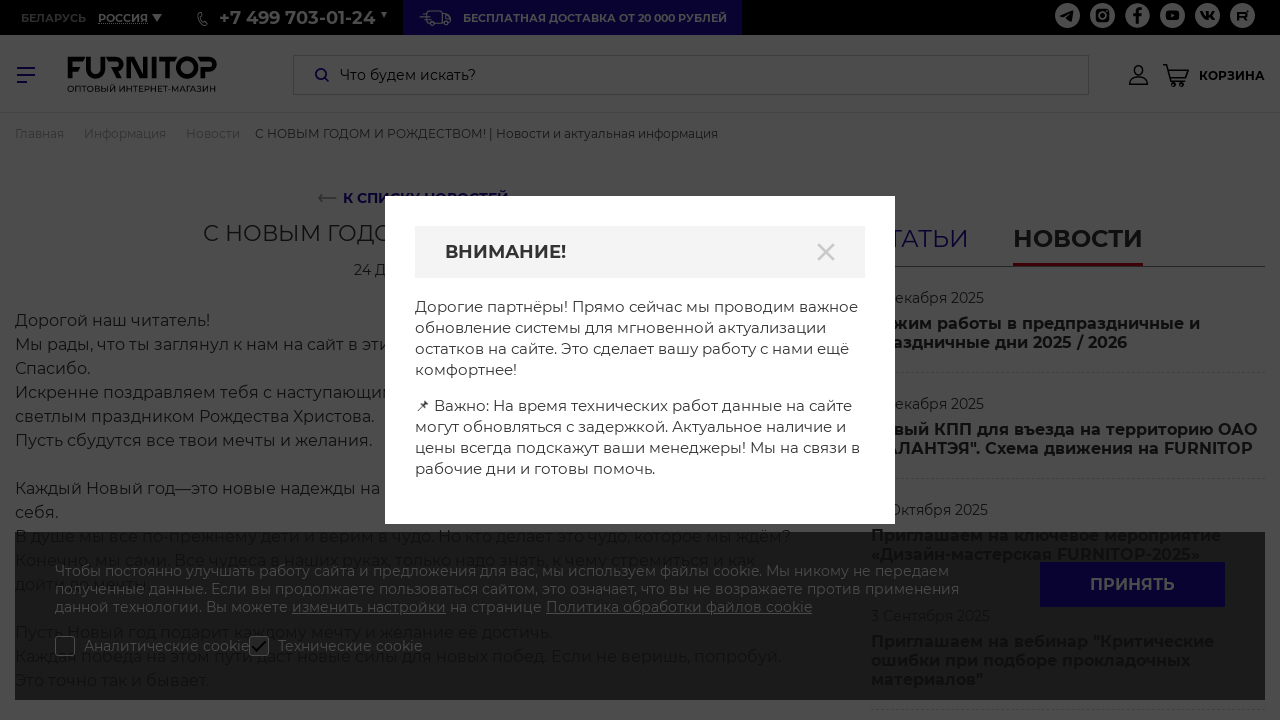

--- FILE ---
content_type: text/html; charset=UTF-8
request_url: https://furnitop.ru/info/news/s-novym-godom-i-rozhdestvom-/
body_size: 53304
content:
<!DOCTYPE html>
<html lang="ru">

<head>
		
    <meta name="description" content="➤ Искренне поздравляем вас с наступающими праздниками — Новым 2020 годом, со светлым праздником Рождества Христова.">
<script type="text/javascript">if(!window.BX)window.BX={};if(!window.BX.message)window.BX.message=function(mess){if(typeof mess==='object'){for(let i in mess) {BX.message[i]=mess[i];} return true;}};</script>
<script type="text/javascript">(window.BX||top.BX).message({'JS_CORE_LOADING':'Загрузка...','JS_CORE_NO_DATA':'- Нет данных -','JS_CORE_WINDOW_CLOSE':'Закрыть','JS_CORE_WINDOW_EXPAND':'Развернуть','JS_CORE_WINDOW_NARROW':'Свернуть в окно','JS_CORE_WINDOW_SAVE':'Сохранить','JS_CORE_WINDOW_CANCEL':'Отменить','JS_CORE_WINDOW_CONTINUE':'Продолжить','JS_CORE_H':'ч','JS_CORE_M':'м','JS_CORE_S':'с','JSADM_AI_HIDE_EXTRA':'Скрыть лишние','JSADM_AI_ALL_NOTIF':'Показать все','JSADM_AUTH_REQ':'Требуется авторизация!','JS_CORE_WINDOW_AUTH':'Войти','JS_CORE_IMAGE_FULL':'Полный размер'});</script>

<script type="text/javascript" src="/bitrix/js/main/core/core.js?1670231538488274"></script>

<script>BX.setJSList(['/bitrix/js/main/core/core_ajax.js','/bitrix/js/main/core/core_promise.js','/bitrix/js/main/polyfill/promise/js/promise.js','/bitrix/js/main/loadext/loadext.js','/bitrix/js/main/loadext/extension.js','/bitrix/js/main/polyfill/promise/js/promise.js','/bitrix/js/main/polyfill/find/js/find.js','/bitrix/js/main/polyfill/includes/js/includes.js','/bitrix/js/main/polyfill/matches/js/matches.js','/bitrix/js/ui/polyfill/closest/js/closest.js','/bitrix/js/main/polyfill/fill/main.polyfill.fill.js','/bitrix/js/main/polyfill/find/js/find.js','/bitrix/js/main/polyfill/matches/js/matches.js','/bitrix/js/main/polyfill/core/dist/polyfill.bundle.js','/bitrix/js/main/core/core.js','/bitrix/js/main/polyfill/intersectionobserver/js/intersectionobserver.js','/bitrix/js/main/lazyload/dist/lazyload.bundle.js','/bitrix/js/main/polyfill/core/dist/polyfill.bundle.js','/bitrix/js/main/parambag/dist/parambag.bundle.js']);
</script>
<script type="text/javascript">(window.BX||top.BX).message({'LANGUAGE_ID':'ru','FORMAT_DATE':'DD.MM.YYYY','FORMAT_DATETIME':'DD.MM.YYYY HH:MI:SS','COOKIE_PREFIX':'BITRIX_SM','SERVER_TZ_OFFSET':'10800','UTF_MODE':'Y','SITE_ID':'s2','SITE_DIR':'/','USER_ID':'','SERVER_TIME':'1768966375','USER_TZ_OFFSET':'0','USER_TZ_AUTO':'Y','bitrix_sessid':'d897b0c33b69aefc53d7e56600e2e3c4'});</script>


<script type="text/javascript" src="/bitrix/js/main/core/core_fx.js?150296364916888"></script>
<script type="text/javascript" src="/bitrix/js/iblock/iblock_edit.js?165772618226859"></script>
<script type="text/javascript" src="/bitrix/js/yandex.metrika/script.js?17528215076603"></script>
            <script type="text/javascript">
                window.dataLayerName = 'dataLayer';
                var dataLayerName = window.dataLayerName;
            </script>
            <!-- Yandex.Metrika counter -->
            <script type="text/javascript">
                (function (m, e, t, r, i, k, a) {
                    m[i] = m[i] || function () {
                        (m[i].a = m[i].a || []).push(arguments)
                    };
                    m[i].l = 1 * new Date();
                    k = e.createElement(t), a = e.getElementsByTagName(t)[0], k.async = 1, k.src = r, a.parentNode.insertBefore(k, a)
                })
                (window, document, "script", "https://mc.yandex.ru/metrika/tag.js", "ym");

                ym("60995179", "init", {
                    clickmap: true,
                    trackLinks: true,
                    accurateTrackBounce: true,
                    webvisor: true,
                    ecommerce: dataLayerName,
                    params: {
                        __ym: {
                            "ymCmsPlugin": {
                                "cms": "1c-bitrix",
                                "cmsVersion": "22.400",
                                "pluginVersion": "1.0.8",
                                'ymCmsRip': 1307141092                            }
                        }
                    }
                });

                document.addEventListener("DOMContentLoaded", function() {
                                    });

            </script>
            <!-- /Yandex.Metrika counter -->
                    <script type="text/javascript">
            window.counters = ["60995179"];
        </script>
        
<meta http-equiv="X-UA-Compatible" content="IE=edge">
<meta name="viewport" content="width=device-width">
<link rel="shortcut icon" type="image/x-icon" href="/favicon.ico">
<script type="text/javascript" src="/local/templates/furnitop/js/jquery.min.js"></script>
<script type="text/javascript" src="https://www.google.com/recaptcha/api.js?onload=initReCapthaInForms"></script>
<script src="//yastatic.net/share2/share.js" charset="UTF-8" async></script>
<meta property="og:title" content="С НОВЫМ ГОДОМ И РОЖДЕСТВОМ!">
<meta property="og:description" content="В новый год с добрым сердцем.">
<meta property="og:site_name" content="Фурнитоп"/>
<meta property="og:type" content="website"/>
<meta property="og:image" content="https://furnitop.ru/upload/iblock/267/267f086fc1f5866395bd90856b5cb555.jpg">
<link rel="image_src" href="https://furnitop.ru/upload/iblock/267/267f086fc1f5866395bd90856b5cb555.jpg">
<meta property="twitter:image:src" content="https://furnitop.ru/upload/iblock/267/267f086fc1f5866395bd90856b5cb555.jpg"/>
<meta property="og:url" content="https://furnitop.ru/info/news/s-novym-godom-i-rozhdestvom-/">
<script>window[window.dataLayerName] = window[window.dataLayerName] || [];</script>



    <title>С Новым годом и рождеством! Поздравляет Фурнитоп</title>
	<meta name="robots" content="index, follow">
	<meta name="yandex-verification" content="13b5865c1cfb0ae1" />
    <meta name="google-site-verification" content="jAVXJkIr8qgRUOw5pxb0dQnk46rABggfLrawtTkzF5s" />
    <link href="/local/components/sh/newsListTags/templates/.default/style.css?15780462991694" type="text/css"  rel="stylesheet" />
<link href="/bitrix/components/arturgolubev/yandex.share/templates/.default/style.css?1754400079322" type="text/css"  rel="stylesheet" />
<link href="/local/templates/furnitop/styles/datepicker.min.css?154937333612257" type="text/css"  data-template-style="true"  rel="stylesheet" />
<link href="/local/components/sh/search.form/templates/.default/style.css?17356464194079" type="text/css"  data-template-style="true"  rel="stylesheet" />
<link href="/local/components/sh/search.form/templates/mobile/style.css?17356580214079" type="text/css"  data-template-style="true"  rel="stylesheet" />
<link href="/local/templates/furnitop/components/bitrix/breadcrumb/breadcrumb/style.css?15780462991661" type="text/css"  data-template-style="true"  rel="stylesheet" />
<link href="/local/templates/furnitop/template_styles.css?1737621843199" type="text/css"  data-template-style="true"  rel="stylesheet" />
<link href="/local/templates/furnitop/styles/styles.css?1765365758330380" type="text/css"  data-template-style="true"  rel="stylesheet" />
<link href="/local/templates/furnitop/styles/normalize.css?15780462997282" type="text/css"  data-template-style="true"  rel="stylesheet" />
<link href="/local/components/sh/initSite/css/templates.css?15493733361118" type="text/css"  data-template-style="true"  rel="stylesheet" />
<link href="/local/components/sh/initSite/css/ajax.css?15493733361552" type="text/css"  data-template-style="true"  rel="stylesheet" />
	<meta name="yandex-verification" content="7380088892820b20" />
	<meta name="google-site-verification" content="AzWzt9In848TWSeE1WvzMqZySZv0hOxFPbfcQ6_-Ldo" />
    <script src="//code.jivo.ru/widget/6jQ4GWGXgI" async></script>
</head>

<body>

<svg xmlns="http://www.w3.org/2000/svg" class="svg-sprite">
	<symbol id="svg-icon-user" viewBox="0 0 19 20">
		<path fill="currentColor" fill-rule="nonzero" d="M9.483 11.212C3.368 11.212 0 14.082 0 19.309V20h19v-.691c-.035-5.226-3.404-8.097-9.517-8.097m-8.094 7.404c.277-4.014 2.987-6.02 8.094-6.02 5.106 0 7.814 2.04 8.093 6.02H1.39m8.093-7.89c2.64 0 4.828-2.491 4.828-5.535C14.311 2.214 12.227 0 9.483 0 6.738 0 4.654 2.249 4.654 5.19c0 3.08 2.188 5.537 4.829 5.537m0-9.343c1.979 0 3.438 1.591 3.438 3.806 0 2.285-1.529 4.154-3.438 4.154-1.877 0-3.44-1.87-3.44-4.154 0-2.215 1.46-3.806 3.44-3.806"/>
	</symbol>
	
	<symbol id="svg-icon-shopping-cart" viewBox="0 0 26 23">
		<path fill="currentColor" fill-rule="nonzero" d="M25.863 5.836a.752.752 0 0 0-.61-.312l-19.66.002L4.274.551a.746.746 0 0 0-.723-.55H.748a.736.736 0 0 0-.526.211A.746.746 0 0 0 0 .737c0 .408.335.737.748.737h2.224L7.213 17.45c.09.327.387.553.724.55h13.581a.736.736 0 0 0 .526-.212.746.746 0 0 0 .222-.525.746.746 0 0 0-.222-.525.736.736 0 0 0-.526-.212H8.515L7.976 14.5h14.617a.747.747 0 0 0 .705-.494l2.66-7.502a.73.73 0 0 0-.095-.67v.001M21.887 13H7.58L6 7h18l-2.112 5.999V13M10.5 18A2.503 2.503 0 0 0 8 20.5c0 1.379 1.121 2.5 2.5 2.5s2.5-1.121 2.5-2.499A2.503 2.503 0 0 0 10.5 18m-.501 4a1 1 0 0 1 0-2 1 1 0 1 1 0 2m8.501-4a2.503 2.503 0 0 0-2.5 2.5c0 1.379 1.122 2.5 2.5 2.5 1.379 0 2.5-1.121 2.5-2.499A2.503 2.503 0 0 0 18.5 18m-.501 4A1.001 1.001 0 0 1 18 20a1 1 0 1 1-.001 2"/>
	</symbol>

    <symbol id="arrow-left" viewBox="0 0 24 24">
        <path fill="currentColor" style="fill-rule: evenodd;" d="M17.85 10.34a.473.473 0 0 1-.042.1l-5.884 5.883a.54.54 0 1 1-.765-.765l5.074-5.074H2.5a.5.5 0 1 1 0-1h13.7L11.128 4.41a.545.545 0 0 1 .772-.77l5.91 5.912a.49.49 0 0 1 .027.065.492.492 0 0 1 .012.723z" transform="rotate(180 10 10)"></path>
    </symbol>
    
    <symbol id="arrow-right" viewBox="0 0 24 24">
        <path fill="currentColor" style="fill-rule: evenodd;" d="M17.85 10.34a.473.473 0 0 1-.042.1l-5.884 5.883a.54.54 0 1 1-.765-.765l5.074-5.074H2.5a.5.5 0 1 1 0-1h13.7L11.128 4.41a.545.545 0 0 1 .772-.77l5.91 5.912a.49.49 0 0 1 .027.065.492.492 0 0 1 .012.723z"></path>
    </symbol>

    <symbol  id="cross" viewBox="0 0 24 24">
        <path fill="currentColor" fill-rule="evenodd" d="M18.984 6.422l-5.578 5.578 5.578 5.578-1.406 1.406-5.578-5.578-5.578 5.578-1.406-1.406 5.578-5.578-5.578-5.578 1.406-1.406 5.578 5.578 5.578-5.578z"></path>
    </symbol>
    <symbol  id="arrow_short" viewBox="0 0 444.819 444.819">
        <path fill="currentColor" fill-rule="evenodd" d="M352.025 196.712L165.884 10.848C159.029 3.615 150.469 0 140.187 0s-18.842 3.619-25.697 10.848L92.792 32.264c-7.044 7.043-10.566 15.604-10.566 25.692 0 9.897 3.521 18.56 10.566 25.981L231.545 222.41 92.786 361.168c-7.042 7.043-10.564 15.604-10.564 25.693 0 9.896 3.521 18.562 10.564 25.98l21.7 21.413c7.043 7.043 15.612 10.564 25.697 10.564 10.089 0 18.656-3.521 25.697-10.564L352.025 248.39c7.046-7.423 10.571-16.084 10.571-25.981.001-10.088-3.525-18.654-10.571-25.697z"></path>
    </symbol>
    
    <symbol id="svg-icon-search" viewBox="0 0 14 14">
        <g fill="currentColor" fill-rule="evenodd">
            <path fill-rule="nonzero" d="M6.027 12A5.999 5.999 0 0 1 1.75 1.766a5.996 5.996 0 0 1 8.49-.012A6.005 6.005 0 0 1 12 6.001a5.99 5.99 0 0 1-5.973 5.998m0-10.248a4.253 4.253 0 0 0-3.044 7.246 4.244 4.244 0 0 0 3.007 1.254 4.246 4.246 0 0 0 4.26-4.25A4.239 4.239 0 0 0 6.027 1.75"/>
            <path d="M12.768 14L9 10.24 10.234 9 14 12.76 12.768 14"/>
        </g>
    </symbol>

    <symbol id="svg-icon-slider-arrow-left" viewBox="0 0 17 17">
        <path fill="currentColor" fill-rule="evenodd" d="M.667 8.816c.01.306.115.6.301.841l5.925 6.926c.403.398 1.174.56 1.62.103.444-.451.429-1.33-.011-1.783L4.335 10.04h11.517c.614 0 1.111-.548 1.111-1.223 0-.674-.497-1.222-1.111-1.222H4.335l4.167-4.863c.38-.418.45-1.326.011-1.782-.436-.457-1.235-.31-1.62.1L.968 7.977c-.2.233-.308.533-.301.84"/>
    </symbol>

    <symbol id="svg-icon-slider-arrow-right" viewBox="0 0 17 17">
        <path fill="currentColor" fill-rule="evenodd" d="M16.333 8.184a1.45 1.45 0 0 0-.301-.841L10.107.417c-.403-.398-1.174-.56-1.62-.103-.444.451-.429 1.33.011 1.783l4.167 4.864H1.148c-.614 0-1.111.548-1.111 1.223 0 .674.497 1.222 1.111 1.222h11.517l-4.167 4.863c-.38.418-.45 1.326-.011 1.782.436.457 1.235.31 1.62-.1l5.925-6.927c.2-.233.308-.533.301-.84"/>
    </symbol>
    
    <symbol id="svg-icon-discont" viewBox="0 0 36 36">
	    <circle fill-rule="evenodd" clip-rule="evenodd" fill="#1E0AAA" cx="27.5" cy="27.5" r="8.5"/>
	    <defs>
		    <filter id="Adobe_OpacityMaskFilter" filterUnits="userSpaceOnUse" x="17.3" y="17.3" width="20.9" height="20.9">
			    <feColorMatrix type="matrix" values="1 0 0 0 0  0 1 0 0 0  0 0 1 0 0  0 0 0 1 0"/>
		    </filter>
	    </defs>
	    <mask maskUnits="userSpaceOnUse" x="17.3" y="17.3" width="20.9" height="20.9" id="mask-2_1_">
		    <g filter="url(#Adobe_OpacityMaskFilter)">
			    <circle fill-rule="evenodd" clip-rule="evenodd" fill="#FFFFFF" cx="27.5" cy="27.5" r="8.5"/>
		    </g>
	    </mask>
	    <path mask="url(#mask-2_1_)" fill-rule="evenodd" clip-rule="evenodd" fill="#FFFFFF" d="M37.7,18.1c-0.2,0-0.4-0.2-0.4-0.4s0.2-0.4,0.4-0.4s0.4,0.2,0.4,0.4S38,18.1,37.7,18.1z
	 M31,18.1c-0.2,0-0.4-0.2-0.4-0.4s0.2-0.4,0.4-0.4s0.4,0.2,0.4,0.4S31.2,18.1,31,18.1z M24.4,18.1c-0.2,0-0.4-0.2-0.4-0.4
	s0.2-0.4,0.4-0.4s0.4,0.2,0.4,0.4S24.7,18.1,24.4,18.1z M17.7,18.1c-0.2,0-0.4-0.2-0.4-0.4s0.2-0.4,0.4-0.4s0.4,0.2,0.4,0.4
	S17.9,18.1,17.7,18.1z M34.4,21.5c-0.2,0-0.4-0.2-0.4-0.4s0.2-0.4,0.4-0.4c0.2,0,0.4,0.2,0.4,0.4S34.6,21.5,34.4,21.5z M27.6,21.5
	c-0.2,0-0.4-0.2-0.4-0.4s0.2-0.4,0.4-0.4s0.4,0.2,0.4,0.4S27.9,21.5,27.6,21.5z M21.1,21.5c-0.2,0-0.4-0.2-0.4-0.4s0.2-0.4,0.4-0.4
	s0.4,0.2,0.4,0.4S21.3,21.5,21.1,21.5z M37.7,24.9c-0.2,0-0.4-0.2-0.4-0.4s0.2-0.4,0.4-0.4s0.4,0.2,0.4,0.4S38,24.9,37.7,24.9z
	 M31,24.9c-0.2,0-0.4-0.2-0.4-0.4S30.8,24,31,24s0.4,0.2,0.4,0.4S31.2,24.9,31,24.9z M24.4,24.9c-0.2,0-0.4-0.2-0.4-0.4
	s0.2-0.4,0.4-0.4s0.4,0.2,0.4,0.4S24.7,24.9,24.4,24.9z M17.7,24.9c-0.2,0-0.4-0.2-0.4-0.4s0.2-0.4,0.4-0.4s0.4,0.2,0.4,0.4
	S17.9,24.9,17.7,24.9z M34.4,28.2c-0.2,0-0.4-0.2-0.4-0.4s0.2-0.4,0.4-0.4c0.2,0,0.4,0.2,0.4,0.4S34.6,28.2,34.4,28.2z M27.6,28.2
	c-0.2,0-0.4-0.2-0.4-0.4s0.2-0.4,0.4-0.4s0.4,0.2,0.4,0.4S27.9,28.2,27.6,28.2z M21.1,28.2c-0.2,0-0.4-0.2-0.4-0.4s0.2-0.4,0.4-0.4
	s0.4,0.2,0.4,0.4S21.3,28.2,21.1,28.2z M37.7,31.4c-0.2,0-0.4-0.2-0.4-0.4s0.2-0.4,0.4-0.4s0.4,0.2,0.4,0.4S38,31.4,37.7,31.4z
	 M31,31.4c-0.2,0-0.4-0.2-0.4-0.4s0.2-0.4,0.4-0.4s0.4,0.2,0.4,0.4S31.2,31.4,31,31.4z M24.4,31.4c-0.2,0-0.4-0.2-0.4-0.4
	s0.2-0.4,0.4-0.4s0.4,0.2,0.4,0.4S24.7,31.4,24.4,31.4z M17.7,31.4c-0.2,0-0.4-0.2-0.4-0.4s0.2-0.4,0.4-0.4s0.4,0.2,0.4,0.4
	S17.9,31.4,17.7,31.4z M34.4,34.8c-0.2,0-0.4-0.2-0.4-0.4c0-0.2,0.2-0.4,0.4-0.4c0.2,0,0.4,0.2,0.4,0.4
	C34.8,34.6,34.6,34.8,34.4,34.8z M27.6,34.8c-0.2,0-0.4-0.2-0.4-0.4c0-0.2,0.2-0.4,0.4-0.4s0.4,0.2,0.4,0.4
	C28.1,34.6,27.9,34.8,27.6,34.8z M21.1,34.8c-0.2,0-0.4-0.2-0.4-0.4c0-0.2,0.2-0.4,0.4-0.4s0.4,0.2,0.4,0.4
	C21.5,34.6,21.3,34.8,21.1,34.8z M37.7,38.2c-0.2,0-0.4-0.2-0.4-0.4s0.2-0.4,0.4-0.4s0.4,0.2,0.4,0.4S38,38.2,37.7,38.2z M31,38.2
	c-0.2,0-0.4-0.2-0.4-0.4s0.2-0.4,0.4-0.4s0.4,0.2,0.4,0.4S31.2,38.2,31,38.2z M24.4,38.2c-0.2,0-0.4-0.2-0.4-0.4s0.2-0.4,0.4-0.4
	s0.4,0.2,0.4,0.4S24.7,38.2,24.4,38.2z M17.7,38.2c-0.2,0-0.4-0.2-0.4-0.4s0.2-0.4,0.4-0.4s0.4,0.2,0.4,0.4S17.9,38.2,17.7,38.2z"/>
	    <path fill-rule="evenodd" clip-rule="evenodd" d="M6,33.2c0.7-0.5,1.5-0.9,2.3-1.2c3.1-1.3,5.4-3.9,6.5-7c0.6-1.8,1.6-3.5,3-5
	c1.4-1.5,3-2.6,4.8-3.4c3-1.3,5.4-3.8,6.4-7c0.6-1.8,1.6-3.6,3-5.1l-3.4-2.6c-1.3,1.4-2.2,3.1-2.8,4.8c-1,3.1-3.4,5.7-6.4,7
	c-1.8,0.8-3.4,1.9-4.8,3.4c-1.4,1.5-2.4,3.2-3,5c-1.1,3.1-3.4,5.7-6.5,7c-0.4,0.2-0.8,0.4-1.2,0.6L6,33.2z"/>
	    <path fill-rule="evenodd" clip-rule="evenodd" fill="#1E0AAA" d="M8.3,0c4.4,0,7.9,3.5,7.9,7.9s-3.5,7.9-7.9,7.9s-7.9-3.5-7.9-7.9S3.9,0,8.3,0z M8.3,3.4
	c-2.5,0-4.5,2-4.5,4.5s2,4.5,4.5,4.5s4.5-2,4.5-4.5S10.8,3.4,8.3,3.4z"/>
    </symbol>


    <symbol id="svg-icon-delivery-small" viewBox="0 0 35 17">
        <g fill="none" fill-rule="evenodd" stroke="currentColor" stroke-linecap="round" stroke-linejoin="round" stroke-width="1.1">
            <path d="M21.597 1H11.374C9.679.996 8.292 2.285 8.253 3.9v7.389c.058 1.603 1.443 2.873 3.127 2.865h.655v-.057c0-1.045.889-1.891 1.985-1.891s1.984.846 1.984 1.891v.057h8.167a.588.588 0 0 0 .547-.521V3.889C24.672 2.279 23.288.996 21.597 1m7.169 11c-1.096 0-1.985.847-1.985 1.892 0 1.044.889 1.891 1.985 1.891s1.984-.847 1.984-1.891c.007-.504-.2-.989-.574-1.345a2.011 2.011 0 0 0-1.41-.547M4.548 4.17h3.524M1 7.305h10.83M5.986 10.44h7.048m15.263-5.96v3.73c0 .883.355 1.279 1.281 1.279h3.392c-.528-2.336-2.301-4.237-4.673-5.01"/>
            <path d="M14.133 12.588c-1.109 0-2.007.827-2.007 1.848 0 1.02.898 1.848 2.007 1.848 1.108 0 2.007-.828 2.007-1.848a1.754 1.754 0 0 0-.581-1.314 2.074 2.074 0 0 0-1.426-.534m19.29-3.537c-.408-1.63-2.044-5.354-7.773-5.354h-.608v9.386c-.027.265-.254.476-.541.504h2.098v-.05c0-1.02.898-1.848 2.007-1.848 1.108 0 2.007.827 2.007 1.848v.028c.862-.078 1.643-.502 2.134-1.16.757-.97 1.005-2.2.675-3.354"/>
        </g>
    </symbol>
    
    <symbol id="svg-icon-box" viewBox="0 0 15.3 14.6">
        <g>
            <path fill="currentColor" d="M15.3,2.8c0-0.1,0-0.1,0-0.2c0,0,0,0,0,0c0,0-0.1-0.1-0.1-0.1c0,0,0,0,0,0c0,0,0,0,0,0c0,0,0,0,0,0L7.8,0
		C7.7,0,7.6,0,7.5,0L0.2,2.4c0,0,0,0-0.1,0c0,0,0,0,0,0c0,0,0,0,0,0c0,0-0.1,0.1-0.1,0.1c0,0,0,0,0,0c0,0,0,0.1,0,0.1c0,0,0,0,0,0v8
		c0,0.1,0.1,0.3,0.2,0.3L6.4,14c0,0,0,0,0,0l1.3,0.6c0,0,0,0,0,0c0,0,0.1,0,0.1,0c0.1,0,0.1,0,0.1,0c0,0,0,0,0,0l7.1-3.5
		c0.1-0.1,0.2-0.2,0.2-0.3L15.3,2.8C15.3,2.8,15.3,2.8,15.3,2.8z M0.7,3.3l6.8,2.8v6.3L1.6,9.6c0,0,0,0,0,0L0.7,9.2V3.3z M14,2.8
		L7.9,5.5l-3-1.2l6.1-2.5L14,2.8z M6.2,12.6v0.6L1.8,11v-0.6L6.2,12.6z M6.9,12.9l0.6,0.3v0.6l-0.6-0.3V12.9z M8.2,13.2l0.6-0.3v0.5
		l-0.6,0.3V13.2z M9.5,12.5l3.9-2v0.5l-3.9,2V12.5z M8.2,12.4V6.1l6.4-2.8v5.9L8.2,12.4z M7.6,0.7l2.2,0.7l-6,2.4L1.4,2.8L7.6,0.7z
		 M0.7,10l0.4,0.2v0.6l-0.4-0.2V10z M14.2,10.7v-0.5l0.4-0.2v0.5L14.2,10.7z"/>
            <path fill="currentColor" d="M2.8,6.9l0.8-0.4v3.1c0,0.2,0.2,0.3,0.4,0.3s0.4-0.2,0.4-0.3V7.1l0.7,1c0.1,0.1,0.2,0.2,0.3,0.2
		c0.1,0,0.1,0,0.2-0.1c0.2-0.1,0.2-0.3,0.1-0.5l-1.4-2c0,0,0,0,0,0c0,0-0.1-0.1-0.1-0.1c0,0-0.1,0-0.1,0c0,0,0,0,0,0
		c0,0-0.1,0-0.1,0c0,0,0,0,0,0L2.4,6.3C2.3,6.4,2.2,6.6,2.3,6.8C2.4,7,2.6,7,2.8,6.9z"/>
        </g>
    </symbol>
    
    <symbol id="svg-icon-call-1" viewBox="0 0 10.8 14.8">
        <g id="Shape">
            <path fill="currentColor" d="M7.7,14.8c-0.2,0-0.3,0-0.5,0c-0.6,0-1.1-0.3-1.6-0.6c-0.7-0.5-1.6-1.1-2.3-1.9c-0.6-0.7-1.1-1.4-1.6-2.3
		C1,8.9,0.6,7.8,0.3,6.7C0.1,5.9,0,5.1,0,4.5C0,4,0,3.5,0.1,3C0.1,2.5,0.4,2,0.7,1.5c0.3-0.5,0.7-0.8,1-1.1C2.1,0.1,2.6,0,3,0
		c0.2,0,0.4,0,0.6,0l0.5,0l0.1,0.1c0.4,0.1,0.5,0.4,0.5,0.6c0.1,0.3,0.2,0.7,0.3,1C5,2,5.1,2.3,5.1,2.5L5.2,3c0,0.1,0,0.1,0,0.1
		l0,0.1c0,0.1,0.1,0.2,0.1,0.3c0.1,0.5-0.1,0.9-0.5,1.1C4.7,4.8,4.4,4.9,4.2,5L3.7,5.2C3.6,5.3,3.4,5.3,3.3,5.4
		C3.4,5.7,3.5,6,3.5,6.3c0.3,1.2,0.8,2.2,1.5,3c0.3,0.4,0.6,0.7,0.9,1c0,0,0.1,0.1,0.1,0.1c0,0,0.1,0,0.1-0.1
		c0.2-0.1,0.4-0.3,0.6-0.4l0.4-0.3c0.1-0.1,0.2-0.1,0.4-0.2c0.4-0.2,0.7-0.1,1,0.2c0.1,0.1,0.1,0.1,0.2,0.2c0.2,0.3,0.5,0.6,0.8,0.8
		c0.1,0.1,0.3,0.3,0.4,0.4c0.1,0.2,0.3,0.3,0.4,0.5l0.2,0.2c0.2,0.3,0.3,0.6,0.2,0.9c-0.2,0.4-0.4,1-0.9,1.4
		c-0.2,0.1-0.4,0.3-0.7,0.4C8.6,14.8,8.1,14.8,7.7,14.8z M2.9,1C2.7,1,2.5,1.1,2.3,1.2C2.1,1.4,1.8,1.7,1.5,2.1
		C1.3,2.4,1.1,2.8,1,3.2C1,3.6,1,4,1,4.4C1,5,1.1,5.8,1.3,6.5c0.2,1,0.6,2,1.2,3c0.4,0.8,0.9,1.5,1.5,2.1c0.7,0.7,1.5,1.3,2.1,1.8
		c0.4,0.3,0.8,0.4,1.2,0.4c0.5,0,1,0,1.5-0.1c0.2-0.1,0.3-0.1,0.4-0.2c0.2-0.2,0.4-0.5,0.6-0.9l-0.2-0.2c-0.1-0.1-0.3-0.3-0.4-0.4
		c-0.1-0.1-0.3-0.3-0.4-0.4c-0.3-0.3-0.6-0.6-0.8-0.9l-0.1-0.1c0,0-0.1,0.1-0.2,0.1l-0.4,0.3C7,11,6.8,11.1,6.6,11.2
		c-0.6,0.4-1,0.3-1.5-0.2c-0.3-0.4-0.7-0.7-1-1.1C3.4,9,2.9,7.8,2.5,6.5C2.5,6.2,2.4,5.9,2.4,5.6C2.3,5.1,2.5,4.7,2.8,4.5
		C3,4.4,3.2,4.4,3.3,4.3l0.5-0.2C4,4,4.2,3.9,4.4,3.8C4.4,3.7,4.3,3.6,4.3,3.5l0-0.1c0-0.1-0.1-0.2-0.1-0.3L4.1,2.7
		C4.1,2.5,4,2.2,4,2C3.9,1.7,3.8,1.4,3.8,1.1L3.6,1C3.4,1,3.2,1,2.9,1C3,1,3,1,2.9,1z M3.8,1.1C3.8,1.1,3.8,1.1,3.8,1.1L3.8,1.1z"/>
        </g>
    </symbol>
	
		<symbol id="svg-icon-new" viewBox="0 0 36 36" style="enable-background:new 0 0 36 36">
			<path fill="#1E0AAA" d="M36,18c0-0.6,0-1.2-0.1-1.8L16.3,35.9C16.8,36,17.4,36,18,36c0.5,0,0.9,0,1.4-0.1l16.6-16.6
	C36,18.9,36,18.5,36,18z"/>
			<path fill="#1E0AAA" d="M30,4.6L4.6,30c0.5,0.5,1,1,1.5,1.5L31.5,6.2C31.1,5.6,30.5,5.1,30,4.6z"/>
			<path fill="#1E0AAA" d="M33.2,8.5L8.5,33.2c0.6,0.4,1.3,0.8,2,1.1l23.9-23.9C34,9.7,33.6,9.1,33.2,8.5z"/>
			<path fill="#1E0AAA" d="M13.1,0.7L0.7,13.1c-0.3,1.2-0.5,2.4-0.6,3.6L16.7,0.1C15.5,0.2,14.3,0.4,13.1,0.7z"/>
			<path fill="#1E0AAA" d="M31.8,6.4L6.4,31.8c0.6,0.5,1.2,0.9,1.8,1.3L33.1,8.2C32.7,7.6,32.2,7,31.8,6.4z"/>
			<path fill="#1E0AAA" d="M35.4,13.3l-22,22.1c0.8,0.2,1.7,0.4,2.5,0.5l20-20C35.8,15,35.6,14.1,35.4,13.3z"/>
			<path fill="#1E0AAA" d="M34.4,10.7L10.7,34.5c0.7,0.3,1.5,0.6,2.2,0.8l22.3-22.3C35,12.2,34.8,11.4,34.4,10.7z"/>
			<path fill="#1E0AAA" d="M0.9,12.4L12.4,0.9C6.9,2.7,2.6,7,0.9,12.4z"/>
			<path fill="#1E0AAA" d="M35.9,19.8L19.8,35.9c1.4-0.1,2.7-0.4,4-0.9L35,23.8C35.5,22.5,35.8,21.2,35.9,19.8z"/>
			<path fill="#1E0AAA" d="M28.1,3.1l-25,25c0.4,0.6,0.9,1.2,1.3,1.7L29.8,4.4C29.2,3.9,28.7,3.5,28.1,3.1z"/>
			<path fill="#1E0AAA" d="M25.9,1.9L1.9,25.9c0.3,0.7,0.7,1.3,1.1,1.9L27.8,2.9C27.2,2.5,26.6,2.2,25.9,1.9z"/>
			<path fill="#1E0AAA" d="M20.5,0.2L0.2,20.5c0.1,0.9,0.3,1.7,0.5,2.5L23.1,0.7C22.2,0.5,21.4,0.3,20.5,0.2z"/>
			<path fill="#1E0AAA" d="M18,0c-0.3,0-0.6,0-0.8,0L0,17.2c0,0.3,0,0.6,0,0.8c0,0.7,0.1,1.4,0.1,2.1L20.1,0.1C19.4,0.1,18.7,0,18,0z"/>
			<path fill="#1E0AAA" d="M34.8,24.4L24.4,34.8C29.2,33,33,29.2,34.8,24.4z"/>
			<path fill="#1E0AAA" d="M23.4,0.8L0.8,23.4c0.2,0.8,0.6,1.5,0.9,2.3l23.8-24C24.9,1.4,24.1,1.1,23.4,0.8z"/>
			<path d="M31.5,6.2L6.2,31.5c0.1,0.1,0.2,0.2,0.3,0.2L31.8,6.4C31.7,6.3,31.6,6.3,31.5,6.2z"/>
			<path d="M34.8,24.4c0.1-0.2,0.2-0.4,0.2-0.6L23.8,35c0.2-0.1,0.4-0.2,0.6-0.2L34.8,24.4z"/>
			<path d="M16.7,0.1L0.1,16.7c0,0.1,0,0.3,0,0.4L17.2,0C17,0,16.9,0.1,16.7,0.1z"/>
			<path d="M27.8,2.9L2.9,27.8C3,27.9,3,28,3.1,28.1l25-25C28,3,27.9,3,27.8,2.9z"/>
			<path d="M33.1,8.2L8.2,33.1c0.1,0.1,0.2,0.1,0.3,0.2L33.2,8.5C33.2,8.4,33.1,8.3,33.1,8.2z"/>
			<path d="M20.1,0.1L0.1,20.1c0,0.2,0.1,0.3,0.1,0.5L20.5,0.2C20.3,0.2,20.2,0.1,20.1,0.1z"/>
			<path d="M25.6,1.7l-23.8,24c0,0.1,0.1,0.2,0.1,0.3L25.9,1.9C25.8,1.8,25.7,1.7,25.6,1.7z"/>
			<path d="M12.4,0.9L0.9,12.4c-0.1,0.2-0.1,0.4-0.2,0.7L13.1,0.7C12.9,0.8,12.6,0.8,12.4,0.9z"/>
			<path d="M23.1,0.7L0.7,23.1c0,0.1,0.1,0.2,0.1,0.3L23.4,0.8C23.3,0.8,23.2,0.8,23.1,0.7z"/>
			<path d="M35.9,15.8l-20,20c0.1,0,0.3,0,0.4,0.1l19.6-19.7C35.9,16.1,35.9,16,35.9,15.8z"/>
			<path d="M35.3,12.9L12.9,35.3c0.1,0,0.3,0.1,0.4,0.1l22-22.1C35.3,13.2,35.3,13,35.3,12.9z"/>
			<path d="M34.3,10.4L10.5,34.3c0.1,0,0.2,0.1,0.3,0.1l23.7-23.8C34.4,10.6,34.3,10.5,34.3,10.4z"/>
			<path d="M35.9,19.4L19.4,35.9c0.1,0,0.3,0,0.4,0l16.1-16.1C35.9,19.7,35.9,19.5,35.9,19.4z"/>
			<path d="M29.8,4.4L4.4,29.8C4.5,29.9,4.6,30,4.6,30L30,4.6C29.9,4.5,29.9,4.5,29.8,4.4z"/>
			<g>
				<polygon fill="#FFF" points="4.7,23 4.7,16.2 9.6,23 11,23 11,13 9.3,13 9.3,19.8 4.4,13 3,13 3,23 	"/>
				<polygon fill="#FFF" points="19,23 19,21.4 14.5,21.4 14.5,18.7 18.3,18.7 18.3,17.2 14.5,17.2 14.5,14.6 
		18.8,14.6 18.8,13 13,13 13,23"/>
				<polygon fill="#FFF" points="24.8,23 27,15.6 29.2,23 31,23 34,13 32.4,13 30.1,20.6 27.8,13 26.3,13 24,20.6 
		21.7,13 20,13 23,23 	"/>
			</g>
		</symbol>

    <symbol id="svg-icon-sale" viewBox="0 0 36 36">
	    <circle fill-rule="evenodd" clip-rule="evenodd" fill="#1E0AAA" cx="27.5" cy="27.5" r="8.5"/>
	    <defs>
		    <filter id="Adobe_OpacityMaskFilter-215415" filterUnits="userSpaceOnUse" x="17.3" y="17.3" width="20.9" height="20.9">
			    <feColorMatrix type="matrix" values="1 0 0 0 0  0 1 0 0 0  0 0 1 0 0  0 0 0 1 0"/>
		    </filter>
	    </defs>
	    <mask maskUnits="userSpaceOnUse" x="17.3" y="17.3" width="20.9" height="20.9" id="mask-2_1_">
		    <g filter="url(#Adobe_OpacityMaskFilter-215415)">
			    <circle fill-rule="evenodd" clip-rule="evenodd" fill="#FFFFFF" cx="27.5" cy="27.5" r="8.5"/>
		    </g>
	    </mask>
	    <path mask="url(#mask-2_1_)" fill-rule="evenodd" clip-rule="evenodd" fill="#FFFFFF" d="M37.7,18.1c-0.2,0-0.4-0.2-0.4-0.4s0.2-0.4,0.4-0.4s0.4,0.2,0.4,0.4S38,18.1,37.7,18.1z
	 M31,18.1c-0.2,0-0.4-0.2-0.4-0.4s0.2-0.4,0.4-0.4s0.4,0.2,0.4,0.4S31.2,18.1,31,18.1z M24.4,18.1c-0.2,0-0.4-0.2-0.4-0.4
	s0.2-0.4,0.4-0.4s0.4,0.2,0.4,0.4S24.7,18.1,24.4,18.1z M17.7,18.1c-0.2,0-0.4-0.2-0.4-0.4s0.2-0.4,0.4-0.4s0.4,0.2,0.4,0.4
	S17.9,18.1,17.7,18.1z M34.4,21.5c-0.2,0-0.4-0.2-0.4-0.4s0.2-0.4,0.4-0.4c0.2,0,0.4,0.2,0.4,0.4S34.6,21.5,34.4,21.5z M27.6,21.5
	c-0.2,0-0.4-0.2-0.4-0.4s0.2-0.4,0.4-0.4s0.4,0.2,0.4,0.4S27.9,21.5,27.6,21.5z M21.1,21.5c-0.2,0-0.4-0.2-0.4-0.4s0.2-0.4,0.4-0.4
	s0.4,0.2,0.4,0.4S21.3,21.5,21.1,21.5z M37.7,24.9c-0.2,0-0.4-0.2-0.4-0.4s0.2-0.4,0.4-0.4s0.4,0.2,0.4,0.4S38,24.9,37.7,24.9z
	 M31,24.9c-0.2,0-0.4-0.2-0.4-0.4S30.8,24,31,24s0.4,0.2,0.4,0.4S31.2,24.9,31,24.9z M24.4,24.9c-0.2,0-0.4-0.2-0.4-0.4
	s0.2-0.4,0.4-0.4s0.4,0.2,0.4,0.4S24.7,24.9,24.4,24.9z M17.7,24.9c-0.2,0-0.4-0.2-0.4-0.4s0.2-0.4,0.4-0.4s0.4,0.2,0.4,0.4
	S17.9,24.9,17.7,24.9z M34.4,28.2c-0.2,0-0.4-0.2-0.4-0.4s0.2-0.4,0.4-0.4c0.2,0,0.4,0.2,0.4,0.4S34.6,28.2,34.4,28.2z M27.6,28.2
	c-0.2,0-0.4-0.2-0.4-0.4s0.2-0.4,0.4-0.4s0.4,0.2,0.4,0.4S27.9,28.2,27.6,28.2z M21.1,28.2c-0.2,0-0.4-0.2-0.4-0.4s0.2-0.4,0.4-0.4
	s0.4,0.2,0.4,0.4S21.3,28.2,21.1,28.2z M37.7,31.4c-0.2,0-0.4-0.2-0.4-0.4s0.2-0.4,0.4-0.4s0.4,0.2,0.4,0.4S38,31.4,37.7,31.4z
	 M31,31.4c-0.2,0-0.4-0.2-0.4-0.4s0.2-0.4,0.4-0.4s0.4,0.2,0.4,0.4S31.2,31.4,31,31.4z M24.4,31.4c-0.2,0-0.4-0.2-0.4-0.4
	s0.2-0.4,0.4-0.4s0.4,0.2,0.4,0.4S24.7,31.4,24.4,31.4z M17.7,31.4c-0.2,0-0.4-0.2-0.4-0.4s0.2-0.4,0.4-0.4s0.4,0.2,0.4,0.4
	S17.9,31.4,17.7,31.4z M34.4,34.8c-0.2,0-0.4-0.2-0.4-0.4c0-0.2,0.2-0.4,0.4-0.4c0.2,0,0.4,0.2,0.4,0.4
	C34.8,34.6,34.6,34.8,34.4,34.8z M27.6,34.8c-0.2,0-0.4-0.2-0.4-0.4c0-0.2,0.2-0.4,0.4-0.4s0.4,0.2,0.4,0.4
	C28.1,34.6,27.9,34.8,27.6,34.8z M21.1,34.8c-0.2,0-0.4-0.2-0.4-0.4c0-0.2,0.2-0.4,0.4-0.4s0.4,0.2,0.4,0.4
	C21.5,34.6,21.3,34.8,21.1,34.8z M37.7,38.2c-0.2,0-0.4-0.2-0.4-0.4s0.2-0.4,0.4-0.4s0.4,0.2,0.4,0.4S38,38.2,37.7,38.2z M31,38.2
	c-0.2,0-0.4-0.2-0.4-0.4s0.2-0.4,0.4-0.4s0.4,0.2,0.4,0.4S31.2,38.2,31,38.2z M24.4,38.2c-0.2,0-0.4-0.2-0.4-0.4s0.2-0.4,0.4-0.4
	s0.4,0.2,0.4,0.4S24.7,38.2,24.4,38.2z M17.7,38.2c-0.2,0-0.4-0.2-0.4-0.4s0.2-0.4,0.4-0.4s0.4,0.2,0.4,0.4S17.9,38.2,17.7,38.2z"/>
	    <path fill-rule="evenodd" clip-rule="evenodd" d="M6,33.2c0.7-0.5,1.5-0.9,2.3-1.2c3.1-1.3,5.4-3.9,6.5-7c0.6-1.8,1.6-3.5,3-5
	c1.4-1.5,3-2.6,4.8-3.4c3-1.3,5.4-3.8,6.4-7c0.6-1.8,1.6-3.6,3-5.1l-3.4-2.6c-1.3,1.4-2.2,3.1-2.8,4.8c-1,3.1-3.4,5.7-6.4,7
	c-1.8,0.8-3.4,1.9-4.8,3.4c-1.4,1.5-2.4,3.2-3,5c-1.1,3.1-3.4,5.7-6.5,7c-0.4,0.2-0.8,0.4-1.2,0.6L6,33.2z"/>
	    <path fill-rule="evenodd" clip-rule="evenodd" fill="#1E0AAA" d="M8.3,0c4.4,0,7.9,3.5,7.9,7.9s-3.5,7.9-7.9,7.9s-7.9-3.5-7.9-7.9S3.9,0,8.3,0z M8.3,3.4
	c-2.5,0-4.5,2-4.5,4.5s2,4.5,4.5,4.5s4.5-2,4.5-4.5S10.8,3.4,8.3,3.4z"/>
    </symbol>

    <symbol id="svg-icon-special" viewBox="0 0 36 36">
		    <g>
			    <path fill-rule="evenodd" clip-rule="evenodd" d="M18,33C9.7,33,3,26.3,3,18S9.7,3,18,3s15,6.7,15,15S26.3,33,18,33z M18,29c6.1,0,11-4.9,11-11
	S24.1,7,18,7S7,11.9,7,18S11.9,29,18,29z"/>
			    <polygon fill="#1E0AAA" points="32.5,4.5 14.9,0 9.7,18.9 15,20.3 11,36 28.5,18.3 21.7,16.5 "/>
		    </g>
    </symbol>

		<symbol id="svg-icon-recycle" viewBox="0 0 36 36">
			<g>
				<defs>
					<filter id="Adobe_OpacityMaskFilter__5361634" filterUnits="userSpaceOnUse" x="18.9" y="22.8" width="11.7" height="12.8">
						<feColorMatrix  type="matrix" values="1 0 0 0 0  0 1 0 0 0  0 0 1 0 0  0 0 0 1 0"/>
					</filter>
				</defs>
				<mask maskUnits="userSpaceOnUse" x="18.9" y="22.8" width="11.7" height="12.8" id="mask-2_1_64684">
					<g filter="url(#Adobe_OpacityMaskFilter__5361634);">
						<polygon fill="#fff" points="18.9,22.8 30.6,22.8 30.6,35.6 18.9,35.6 			"/>
					</g>
				</mask>
				<path mask="url(#mask-2_1_64684)" d="M24,33.3c0.6,0.1,2.5,0.2,4.4,0.2c0.8,0,1.5-0.4,1.8-1.1c0.1-0.2,0.2-0.4,0.2-0.6
		c0.3-0.9,0.2-1.8-0.1-2.6l-1.6-3.8L24.4,25l0.1-2.1l-5.3,5.4c-0.4,0.4-0.4,1-0.1,1.5l4.7,5.9L24,33.3z"/>
				<path fill-rule="evenodd" clip-rule="evenodd" d="M2.1,19.3c-0.3,0.6-1.2,2.2-2,4C-0.1,24,0,24.8,0.4,25.4c0.1,0.2,0.3,0.3,0.4,0.4
		c0.7,0.6,1.5,0.9,2.4,0.9l4.1,0L9.6,23l1.9,1l-3.2-7.9l-8.2,2.2L2.1,19.3z"/>
				<defs>
					<filter id="Adobe_OpacityMaskFilter_1_6131351" filterUnits="userSpaceOnUse" x="7.5" y="1" width="16.1" height="14.7">
						<feColorMatrix  type="matrix" values="1 0 0 0 0  0 1 0 0 0  0 0 1 0 0  0 0 0 1 0"/>
					</filter>
				</defs>
				<mask maskUnits="userSpaceOnUse" x="7.5" y="1" width="16.1" height="14.7" id="mask-4_1_515631651">
					<g filter="url(#Adobe_OpacityMaskFilter_1_6131351)">
						<polygon fill="#FFFFFF" points="7.5,1 23.6,1 23.6,15.7 7.5,15.7"/>
					</g>
				</mask>
				<path mask="url(#mask-4_1_515631651)" fill="#1E0AAA" d="M8.1,13.1l4.4,2.5c0.5,0.3,1.2,0.1,1.5-0.4l5.5-10.3c0,0,1.1-2.1,4.1-1.9c0,0-8.4-4.6-11.4,0.6
		c-2.1,3.7-3.8,6.6-4.6,8.1C7.3,12.1,7.5,12.8,8.1,13.1"/>
				<path fill="#1E0AAA" d="M30.7,15L26,16.9c-0.6,0.2-0.8,0.9-0.6,1.5L30,29.1c0,0,1,2.2-1,4.4c0,0,8.9-3.7,6.6-9.3
		c-1.6-4-2.9-7.1-3.5-8.6C31.9,15,31.3,14.7,30.7,15"/>
				<defs>
					<filter id="Adobe_OpacityMaskFilter_2_3621631" filterUnits="userSpaceOnUse" x="0" y="23.9" width="16.4" height="10">
						<feColorMatrix type="matrix" values="1 0 0 0 0  0 1 0 0 0  0 0 1 0 0  0 0 0 1 0"/>
					</filter>
				</defs>
				<mask maskUnits="userSpaceOnUse" x="0" y="23.9" width="16.4" height="10" id="mask-6_1_">
					<g filter="url(#Adobe_OpacityMaskFilter_2_3621631)">
						<polygon fill="#FFFFFF" points="0,23.9 16.4,23.9 16.4,33.9 0,33.9 			"/>
					</g>
				</mask>
				<path mask="url(#mask-6_1_)" fill="#1E0AAA" d="M16.3,32.8l0.1-5.1c0-0.6-0.5-1.1-1.1-1.1L3.6,26.6c0,0-2.4,0-3.6-2.7c0,0-0.1,9.6,5.9,9.8
		c4.2,0.1,7.6,0.2,9.3,0.2C15.8,33.9,16.3,33.4,16.3,32.8"/>
				<path fill-rule="evenodd" clip-rule="evenodd" d="M26.7,7c-0.3-0.5-1.3-2.1-2.6-3.6c-0.5-0.6-1.3-0.9-2-0.7c-0.2,0-0.4,0.1-0.6,0.2
		c-0.8,0.3-1.5,0.9-2,1.7l-1.9,3.6l2.2,3.7l-1.7,1.2l8.5,0.9l2-8.3L26.7,7z"/>
			</g>
		</symbol>

    <symbol id="svg-icon-mail" viewBox="0 0 16 14">
        <g fill="currentColor" fill-rule="evenodd">
            <path fill-rule="nonzero" d="M13.951.91H1.528a1.53 1.53 0 0 0-1.23.614l6.886 6.71c.31.297.8.297 1.111 0l6.807-6.808a1.56 1.56 0 0 0-1.15-.516h-.001m-3.016 5.794l4.525 4.387c0-.06.02-.14.02-.199V2.438c0-.08 0-.179-.02-.258l-4.526 4.524h.001m-6.41.04L0 2.339v8.593l4.525-4.188"/>
            <path d="M14.846 12.494L10.083 7.91 8.574 9.418c-.297.318-.714.457-1.11.457a1.6 1.6 0 0 1-1.112-.457L4.824 7.93 0 12.394c.278.397.735.655 1.25.655h12.404c.46.004.898-.2 1.19-.556l.002.001"/>
        </g>
    </symbol>

    <symbol id="svg-icon-mail-2" viewBox="0 0 16 14">
        <g fill="currentColor" fill-rule="evenodd">
            <path fill-rule="nonzero" d="M13.951.91H1.528a1.53 1.53 0 0 0-1.23.614l6.886 6.71c.31.297.8.297 1.111 0l6.807-6.808a1.56 1.56 0 0 0-1.15-.516h-.001m-3.016 5.794l4.525 4.387c0-.06.02-.14.02-.199V2.438c0-.08 0-.179-.02-.258l-4.526 4.524h.001m-6.41.04L0 2.339v8.593l4.525-4.188"/>
            <path d="M14.846 12.494L10.083 7.91 8.574 9.418c-.297.318-.714.457-1.11.457a1.6 1.6 0 0 1-1.112-.457L4.824 7.93 0 12.394c.278.397.735.655 1.25.655h12.404c.46.004.898-.2 1.19-.556l.002.001"/>
        </g>
    </symbol>
    
    <symbol id="svg-icon-arrow-back" viewBox="0 0 16 16">
        <path fill="currentColor" d="M8,16c-0.3,0-0.5-0.1-0.7-0.3l-7-7C0.2,8.6,0.1,8.5,0.1,8.4C0,8.3,0,8.1,0,8l0,0c0,0,0,0,0,0l0,0
			c0-0.1,0-0.3,0.1-0.4c0-0.1,0.1-0.2,0.2-0.3l7-7c0.4-0.4,1-0.4,1.4,0s0.4,1,0,1.4L3.4,7H15c0.6,0,1,0.4,1,1s-0.4,1-1,1H3.4
			l5.3,5.3c0.4,0.4,0.4,1,0,1.4C8.5,15.9,8.3,16,8,16z"/>
    </symbol>

    <symbol id="svg-icon-check" viewBox="0 0 7 7">
        <path fill="currentColor" d="M6.3,0.9C6.2,0.9,6.1,0.9,6,0.9L2.7,4.2c-0.1,0.1-0.2,0.1-0.3,0L1,2.7c0,0-0.1-0.1-0.2-0.1c-0.1,0-0.1,0-0.2,0.1L0.1,3.3
	C0,3.3,0,3.4,0,3.5c0,0.1,0,0.1,0.1,0.2l1.4,1.5c0.1,0.1,0.2,0.2,0.3,0.3l0.6,0.6c0.1,0.1,0.2,0.1,0.3,0l4.2-4.2
	C7,1.8,7,1.7,6.9,1.6L6.3,0.9z"/>
    </symbol>
    
    <symbol id="svg-icon-filter" viewBox="0 0 22 22">
        <g>
            <path fill="currentColor" d="M20.5,15.062H8.358c-0.447-1.721-2-3-3.858-3c-2.206,0-4,1.794-4,4s1.794,4,4,4c1.858,0,3.411-1.279,3.858-3H20.5   c0.552,0,1-0.448,1-1S21.052,15.062,20.5,15.062z M7.316,17.062c-0.414,1.161-1.514,2-2.816,2c-1.654,0-3-1.346-3-3s1.346-3,3-3   c1.302,0,2.402,0.839,2.816,2c0.112,0.314,0.184,0.648,0.184,1S7.428,16.748,7.316,17.062z"/>
            <path fill="currentColor" d="M1.5,7.062h12.142c0.447,1.721,2,3,3.858,3c2.206,0,4-1.794,4-4s-1.794-4-4-4c-1.858,0-3.411,1.279-3.858,3H1.5   c-0.552,0-1,0.448-1,1S0.948,7.062,1.5,7.062z M14.684,5.062c0.414-1.161,1.514-2,2.816-2c1.654,0,3,1.346,3,3s-1.346,3-3,3   c-1.302,0-2.402-0.839-2.816-2c-0.112-0.314-0.184-0.648-0.184-1S14.572,5.377,14.684,5.062z"/>
        </g>
    </symbol>
    
    <symbol id="svg-icon-filter-cross" viewBox="0 0 22 22">
        <path fill="currentColor" d="M12,11.2l7.6,7.6c0.3,0.3,0.3,0.8,0,1s-0.8,0.3-1,0L11,12.2l-7.6,7.6c-0.3,0.3-0.8,0.3-1,0
	c-0.3-0.3-0.3-0.8,0-1l7.6-7.6L2.4,3.6c-0.3-0.3-0.3-0.8,0-1s0.8-0.3,1,0l7.6,7.6l7.6-7.6c0.3-0.3,0.8-0.3,1,0c0.3,0.3,0.3,0.8,0,1
	L12,11.2z"/>
    </symbol>
    
    <symbol id="svg-icon-calculator" viewBox="0 0 23 40">
        <path fill="#1E0AAA" fill-rule="nonzero" d="M19.635 22.51c.019.208.034.402.053.594.07.717.14 1.433.212 2.15l.233 2.332c.057.574.11 1.149.166 1.723l.203 2.028.166 1.707c.056.575.114 1.149.171 1.723.043.432.093.863.124 1.296.035.505-.061.985-.324 1.427-.714 1.205-1.729 2.019-3.1 2.368-.35.09-.707.134-1.067.134-3.22.002-6.44.02-9.66-.006-1.7-.013-3.035-.767-3.987-2.175a2.89 2.89 0 0 1-.488-1.558c-.014-.436.04-.867.08-1.3.045-.472.094-.944.141-1.417l.174-1.753.135-1.388.172-1.737.135-1.373.175-1.768.131-1.342.142-1.448c.003-.04 0-.08 0-.126-.14-.025-.276-.046-.41-.074a3.974 3.974 0 0 1-3.153-3.289 4.156 4.156 0 0 1-.052-.625C.004 13.743-.01 8.874.013 4.005.021 2.31.854 1.085 2.391.35c.53-.254 1.103-.347 1.69-.347h8.797c1.952 0 3.903-.01 5.854.004 1.192.008 2.197.465 2.992 1.353.58.65.906 1.415.982 2.283.01.117.02.235.02.352 0 4.875.004 9.75-.003 14.624-.001 1.198-.468 2.204-1.368 3.004-.447.398-.966.67-1.542.836l-.178.05zm-4.74-11.626c-.004.079-.01.149-.01.22v7.342l-.001.184c-.02.671-.52 1.161-1.194 1.168-.314.002-.627 0-.94 0-1.094 0-2.188-.004-3.281.002a1.198 1.198 0 0 1-1.112-.734 1.347 1.347 0 0 1-.093-.524v-3.986-3.48c0-.063-.006-.127-.01-.191H7.186l-.044.402-.135 1.402c-.058.595-.118 1.19-.177 1.784l-.133 1.357-.172 1.738c-.046.462-.09.925-.135 1.387l-.176 1.769-.134 1.372-.172 1.737-.165 1.693-.175 1.768-.135 1.372c-.056.575-.115 1.149-.17 1.723-.057.57-.11 1.138-.166 1.708l-.178 1.783c-.047.473-.096.945-.141 1.418-.027.284-.048.57-.071.855-.01.121.027.23.093.332.476.735 1.152 1.13 2.03 1.131 3.204.008 6.409.004 9.613.001.163 0 .329-.02.488-.053.735-.157 1.256-.599 1.627-1.232a.28.28 0 0 0 .03-.16c-.044-.462-.093-.924-.14-1.386l-.175-1.768-.164-1.677-.175-1.769-.134-1.372-.173-1.738-.135-1.387-.171-1.723-.166-1.708-.203-2.027-.166-1.723c-.077-.777-.157-1.555-.233-2.332-.068-.681-.131-1.362-.198-2.043-.07-.717-.14-1.434-.212-2.15-.016-.161-.036-.322-.054-.485h-1.193zm4.502 9.218c.08-.04.13-.062.178-.09.322-.19.544-.463.669-.813.071-.2.097-.405.097-.617V4.035c0-.061-.001-.123-.005-.184a1.548 1.548 0 0 0-1.096-1.395 1.968 1.968 0 0 0-.593-.079H4.09c-.062 0-.123.001-.185.004-.713.032-1.297.502-1.46 1.194-.042.176-.051.364-.052.546-.002 4.783-.002 9.566-.001 14.348 0 .087-.001.174.003.26a1.56 1.56 0 0 0 1.393 1.496c.023.003.047-.006.08-.01l.017-.156.072-.748c.057-.574.116-1.148.172-1.722l.166-1.708.176-1.783.133-1.357.173-1.738c.04-.401.07-.804.126-1.204.061-.45.274-.82.66-1.078a.574.574 0 0 1 .208-.092c.242-.043.486-.096.73-.105.518-.02 1.037-.015 1.556-.02.065 0 .13-.005.209-.008V8.3c0-.884-.002-1.768 0-2.652.003-.592.377-1.064.942-1.186a1.62 1.62 0 0 1 .337-.025c1.247-.002 2.495-.001 3.743 0 .154 0 .308-.004.462.002.524.019.968.37 1.094.877.032.127.04.262.04.394.003.864.002 1.727.002 2.59 0 .065.008.128.012.205h1.478c.36.002.718.033 1.07.108a.784.784 0 0 1 .308.134c.383.281.579.668.632 1.13.041.35.07.701.104 1.052l.174 1.753.134 1.372.172 1.723.165 1.708.21 2.119c.015.156.033.312.053.5zm-6.654-2.433c.005-.044.01-.07.01-.095V6.633c0-.015-.005-.03-.01-.045 0-.004-.005-.008-.008-.012l-.024-.022h-2.285c-.036.184-.029 10.994.004 11.115h2.313z"/>
    </symbol>

    <symbol id="svg-icon-youtube" viewBox="0 0 26 26">
        <g transform="translate(-356.000000, -552.000000)">
            <g transform="translate(356.000000, 552.000000)">
                <circle id="Oval" fill="#D0021B" cx="13" cy="13" r="13"/>
                <path id="Shape" fill="#FFFFFF" d="M12.167,8c1.927,0,3.523,0.032,5.111,0.113c0.397,0.018,0.798,0.027,1.181,0.145
				c0.779,0.25,1.143,0.822,1.315,1.539c0.167,0.704,0.196,1.425,0.21,2.143c0.029,1.271,0.038,2.542-0.124,3.804
				c-0.053,0.418-0.167,0.817-0.373,1.189c-0.301,0.536-0.808,0.799-1.42,0.885c-0.645,0.086-1.3,0.1-1.955,0.123
				c-2.668,0.095-5.335,0.068-8.003-0.032c-0.445-0.018-0.889-0.045-1.329-0.136c-0.665-0.141-1.147-0.481-1.391-1.112
				c-0.273-0.704-0.301-1.434-0.344-2.165c-0.076-1.398-0.057-2.796,0.1-4.19c0.048-0.409,0.158-0.803,0.349-1.171
				c0.339-0.658,0.951-0.921,1.683-0.976C8.949,8.027,10.728,8.009,12.167,8z M11,16c1.346-0.85,2.658-1.675,4-2.521
				c-0.35-0.221-0.664-0.423-0.984-0.619c-0.944-0.594-1.884-1.192-2.828-1.786C11.114,11.029,11,10.898,11,11.15
				C11,12.75,11,14.35,11,16z"/>
            </g>
        </g>    
    </symbol>
    
    <symbol id="svg-icon-arrow-back-small" viewBox="0 0 23 10">
        <g transform="translate(-834.000000, -197.000000)">
            <g transform="translate(835.000000, 198.000000)">
                <path fill="none" stroke="#9B9B9B" stroke-width="2" stroke-linecap="round" stroke-linejoin="round" d="M0,4h20.8H0z M0,4l3.2-4L0,4z M0,4l3.2,4L0,4z"/>
            </g>
        </g>
    </symbol>
    
    <symbol id="svg-icon-download" viewBox="0 0 20 19">
        <path fill="#D0021B" d="M15.483,6.844C15.489,6.729,15.5,6.616,15.5,6.5c0-3.309-2.691-6-6-6s-6,2.691-6,6
	c0,0.264,0.023,0.522,0.056,0.778C1.734,8.309,0.5,10.261,0.5,12.5c0,3.309,2.691,6,6,6c1.307,0,2.514-0.425,3.5-1.136
	c0.986,0.712,2.193,1.136,3.5,1.136c3.309,0,6-2.691,6-6C19.5,9.887,17.818,7.665,15.483,6.844z M4.5,6.5c0-2.757,2.243-5,5-5
	s5,2.243,5,5c0,0.03-0.008,0.059-0.009,0.089C14.168,6.535,13.838,6.5,13.5,6.5c-1.307,0-2.514,0.425-3.5,1.136
	C9.014,6.925,7.807,6.5,6.5,6.5c-0.689,0-1.349,0.123-1.966,0.338C4.526,6.724,4.5,6.616,4.5,6.5z M11.5,12.5
	c0,1.394-0.576,2.654-1.5,3.562c-0.924-0.908-1.5-2.168-1.5-3.562c0-0.03,0.008-0.059,0.009-0.089C8.832,12.465,9.162,12.5,9.5,12.5
	c0.689,0,1.349-0.123,1.966-0.338C11.474,12.276,11.5,12.384,11.5,12.5z M9.5,11.5c-0.299,0-0.588-0.038-0.873-0.088
	C8.841,10.456,9.325,9.602,10,8.938c0.613,0.602,1.053,1.366,1.292,2.215C10.734,11.37,10.133,11.5,9.5,11.5z M7.662,11.139
	c-1.436-0.571-2.53-1.79-2.954-3.293C5.266,7.63,5.867,7.5,6.5,7.5c1.001,0,1.93,0.302,2.712,0.811
	C8.459,9.082,7.914,10.055,7.662,11.139z M10.788,8.311C11.57,7.802,12.499,7.5,13.5,7.5c0.299,0,0.588,0.038,0.873,0.088
	c-0.289,1.293-1.077,2.396-2.155,3.098C11.931,9.783,11.435,8.973,10.788,8.311z M1.5,12.5c0-1.754,0.912-3.293,2.282-4.186
	c0.571,1.794,1.965,3.22,3.736,3.842C7.511,12.271,7.5,12.384,7.5,12.5c0,1.629,0.655,3.107,1.712,4.189
	C8.43,17.198,7.501,17.5,6.5,17.5C3.743,17.5,1.5,15.257,1.5,12.5z M13.5,17.5c-1.001,0-1.93-0.302-2.712-0.811
	c1.058-1.082,1.712-2.56,1.712-4.189c0-0.264-0.023-0.522-0.056-0.778c1.44-0.815,2.509-2.207,2.895-3.862
	C17.186,8.596,18.5,10.393,18.5,12.5C18.5,15.257,16.257,17.5,13.5,17.5z"/>
    </symbol>
    
    <symbol id="svg-icon-download-2" viewBox="0 0 18 21">
        <g stroke="none" stroke-width="1" fill="none" fill-rule="evenodd">
            <g transform="translate(-542.000000, -360.000000)">
                <g transform="translate(542.000000, 360.000000)">
                    <g>
                        <g >
                            <path d="M6.69289322,7.5 L1.725,7.5 C1.05050482,7.5 0.508625,8.04564942 0.508624826,8.72541667 L0.5,19.075 C0.5,19.7519201 1.04807987,20.3 1.725,20.3 L15.525,20.3 C16.2019201,20.3 16.75,19.7519201 16.75,19.075 L16.75,10.45 C16.75,9.77307987 16.2019201,9.225 15.525,9.225 L8.41789322,9.225 L6.69289322,7.5 Z" id="Path" stroke="#D0021B" fill-rule="nonzero"></path>
                            <rect id="Rectangle" fill="#D0021B" x="10" y="2" width="3" height="1"></rect>
                            <rect id="Rectangle" stroke="#D0021B" x="1.5" y="0.5" width="4" height="7"></rect>
                            <rect id="Rectangle" stroke="#D0021B" x="3" y="2" width="1" height="1"></rect>
                            <rect id="Rectangle" stroke="#D0021B" x="7" y="2" width="1" height="1"></rect>
                            <rect id="Rectangle" stroke="#D0021B" x="11" y="4" width="1" height="1"></rect>
                            <rect id="Rectangle" fill="#D0021B" x="6" y="0" width="3" height="1"></rect>
                            <rect id="Rectangle" fill="#D0021B" x="9" y="0" width="1" height="9"></rect>
                            <rect id="Rectangle" fill="#D0021B" x="10" y="13" width="3" height="1"></rect>
                            <rect id="Rectangle" stroke="#D0021B" x="8.5" y="11.5" width="6" height="6"></rect>
                            <rect id="Rectangle" fill="#D0021B" x="10" y="15" width="3" height="1"></rect>
                            <rect id="Rectangle" fill="#D0021B" x="2" y="17" width="3" height="1"></rect>
                            <rect id="Rectangle" fill="#D0021B" x="13" y="2" width="1" height="7"></rect>
                        </g>
                    </g>
                </g>
            </g>
        </g>
    </symbol>
    
    <symbol id="svg-icon-shopping-cart-ok" viewBox="0 0 30 29">
        <g transform="translate(-1182.000000, -61.000000)">
            <g transform="translate(1182.000000, 61.000000)">
                <path fill="#1E0AAA" d="M26.858,10.981c-0.147-0.201-0.383-0.32-0.633-0.32L5.809,10.663L4.437,5.565
				C4.344,5.23,4.037,4.998,3.687,5h-2.91c-0.204-0.002-0.4,0.076-0.546,0.217S0.002,5.552,0,5.755c0,0.419,0.348,0.756,0.777,0.756
				h2.309l4.404,16.371c0.093,0.335,0.402,0.567,0.752,0.564h14.103c0.204,0.002,0.4-0.076,0.546-0.217
				c0.146-0.142,0.229-0.335,0.231-0.538c-0.002-0.203-0.085-0.396-0.23-0.538c-0.146-0.142-0.342-0.22-0.546-0.218H8.842
				L8.283,19.86h15.179c0.327,0.001,0.62-0.201,0.732-0.507l2.762-7.687c0.083-0.231,0.046-0.488-0.099-0.687V10.981 M22.911,18.351
				H7.876l-1.66-6.178h18.915l-2.219,6.177L22.911,18.351 M10.675,24.075c-1.395,0-2.53,1.104-2.53,2.462S9.279,29,10.675,29
				s2.53-1.104,2.53-2.461C13.205,25.18,12.07,24.075,10.675,24.075L10.675,24.075 M10.675,27.49
				c-0.534,0.004-0.97-0.421-0.977-0.951c0-0.523,0.437-0.951,0.977-0.951c0.535-0.006,0.973,0.42,0.979,0.951
				C11.648,27.07,11.209,27.496,10.675,27.49L10.675,27.49 M18.807,24.075c-1.394,0-2.53,1.104-2.53,2.462S17.413,29,18.807,29
				c1.395,0,2.53-1.104,2.53-2.461C21.337,25.18,20.202,24.075,18.807,24.075L18.807,24.075 M18.807,27.49
				c-0.534,0.004-0.97-0.421-0.977-0.951c0-0.523,0.437-0.951,0.978-0.951c0.534-0.005,0.972,0.421,0.978,0.951
				C19.785,27.063,19.346,27.49,18.807,27.49L18.807,27.49"/>
                <polyline fill="#D0021B" points="30,3.1 27.165,0 17.074,10.852 11.882,5.219 9,8.319 17.074,17 30,3.1"/>
            </g>
        </g>
    </symbol>

    <symbol id="svg-icon-shopping-cart-ok-white" viewBox="0 0 30 29">
        <g transform="translate(-1182.000000, -61.000000)">
            <g transform="translate(1182.000000, 61.000000)">
                <path fill="#fff" d="M26.858,10.981c-0.147-0.201-0.383-0.32-0.633-0.32L5.809,10.663L4.437,5.565
				C4.344,5.23,4.037,4.998,3.687,5h-2.91c-0.204-0.002-0.4,0.076-0.546,0.217S0.002,5.552,0,5.755c0,0.419,0.348,0.756,0.777,0.756
				h2.309l4.404,16.371c0.093,0.335,0.402,0.567,0.752,0.564h14.103c0.204,0.002,0.4-0.076,0.546-0.217
				c0.146-0.142,0.229-0.335,0.231-0.538c-0.002-0.203-0.085-0.396-0.23-0.538c-0.146-0.142-0.342-0.22-0.546-0.218H8.842
				L8.283,19.86h15.179c0.327,0.001,0.62-0.201,0.732-0.507l2.762-7.687c0.083-0.231,0.046-0.488-0.099-0.687V10.981 M22.911,18.351
				H7.876l-1.66-6.178h18.915l-2.219,6.177L22.911,18.351 M10.675,24.075c-1.395,0-2.53,1.104-2.53,2.462S9.279,29,10.675,29
				s2.53-1.104,2.53-2.461C13.205,25.18,12.07,24.075,10.675,24.075L10.675,24.075 M10.675,27.49
				c-0.534,0.004-0.97-0.421-0.977-0.951c0-0.523,0.437-0.951,0.977-0.951c0.535-0.006,0.973,0.42,0.979,0.951
				C11.648,27.07,11.209,27.496,10.675,27.49L10.675,27.49 M18.807,24.075c-1.394,0-2.53,1.104-2.53,2.462S17.413,29,18.807,29
				c1.395,0,2.53-1.104,2.53-2.461C21.337,25.18,20.202,24.075,18.807,24.075L18.807,24.075 M18.807,27.49
				c-0.534,0.004-0.97-0.421-0.977-0.951c0-0.523,0.437-0.951,0.978-0.951c0.534-0.005,0.972,0.421,0.978,0.951
				C19.785,27.063,19.346,27.49,18.807,27.49L18.807,27.49"/>
                <polyline fill="#D0021B" points="30,3.1 27.165,0 17.074,10.852 11.882,5.219 9,8.319 17.074,17 30,3.1"/>
            </g>
        </g>
    </symbol>

    <symbol id="svg-icon-shopping-cart-ok-white" viewBox="0 0 29 29">
        <g>
            <path fill="#FFFFFF" d="M10.5,24C9.121,24,8,25.121,8,26.5S9.121,29,10.5,29s2.5-1.121,2.5-2.499C13,25.121,11.879,24,10.5,24z
		 M9.999,28C9.453,28.004,9.006,27.557,9,27c0-0.55,0.447-1,0.999-1c0.547-0.006,0.995,0.442,1.001,1
		C10.994,27.558,10.546,28.006,9.999,28z"/>
            <path fill="#FFFFFF" d="M18.5,24c-1.378,0-2.5,1.121-2.5,2.5s1.122,2.5,2.5,2.5c1.379,0,2.5-1.121,2.5-2.499
		C21,25.121,19.879,24,18.5,24z M17.999,28c-0.546,0.004-0.993-0.443-0.999-1c0-0.55,0.447-1,1-1c0.547-0.005,0.994,0.442,1,1
		C19,27.551,18.551,28,17.999,28z"/>
            <path fill="#FFFFFF" d="M25.863,11.836c-0.142-0.196-0.369-0.312-0.61-0.312l-4.087,0L29,3.1L26.165,0l-10.09,10.852l-5.192-5.633
		L8,8.319l2.983,3.207l-5.389,0.001L4.272,6.551C4.183,6.224,3.887,5.998,3.55,6H0.748C0.552,5.998,0.362,6.074,0.222,6.212
		C0.082,6.35,0.002,6.539,0,6.737c0,0.409,0.335,0.738,0.748,0.738h2.224L7.213,23.45C7.303,23.777,7.6,24.003,7.937,24h13.581
		c0.196,0.002,0.386-0.074,0.526-0.212c0.14-0.138,0.22-0.327,0.222-0.525c-0.002-0.198-0.081-0.387-0.222-0.525
		c-0.14-0.138-0.33-0.215-0.526-0.212H8.515l-0.538-2.024h14.617c0.315,0.001,0.597-0.197,0.705-0.495l2.66-7.501
		C26.038,12.28,26.002,12.029,25.863,11.836L25.863,11.836z M21.888,18.999L21.888,18.999L7.579,19L6,13h6.354l3.72,4l3.719-4H24
		L21.888,18.999z"/>
        </g>
    </symbol>
    
    <symbol id="svg-icon-shopping-cart-descr-note" viewBox="0 0 17 17">
        <g stroke="none" stroke-width="1" fill="none" fill-rule="evenodd" stroke-linecap="square" stroke-linejoin="bevel">
            <g transform="translate(-234.000000, -2871.000000)" fill="#000000" stroke="#000000">
                <g transform="translate(0.000000, 153.000000)">
                    <g transform="translate(235.000000, 112.955914)">
                        <g transform="translate(0.000000, 2606.044086)">
                            <path d="M0,2.27232189 L0,2.50285181 C0,7.40806803 2.614375,12.0398216 6.8234375,14.5902727 L7.5,15 L8.1765625,14.5899616 C12.385625,12.0398216 15,7.40806803 15,2.50285181 L15,2.27232189 L7.5,0 L0,2.27232189 Z M7.851875,14.0589028 L7.5,14.2720108 L7.148125,14.0589028 C3.1903125,11.6602717 0.7071875,7.33682464 0.6271875,2.73275951 L7.5,0.650212589 L14.3728125,2.73244841 C14.2928125,7.33682464 11.8096875,11.6602717 7.851875,14.0589028 Z"  fill-rule="nonzero"></path>
                            <polygon points="5.36105639 7.4089295 5 7.81061503 6.96793609 10 12 4.40168553 11.6389436 4 6.96793609 9.19662895"></polygon>
                        </g>
                    </g>
                </g>
            </g>
        </g>
    </symbol>

    <symbol id="svg-icon-empty-cart" viewBox="0 0 56 38">
        <g>
            <circle fill="#333333" cx="22.3" cy="21.3" r="2"/>
            <circle fill="#333333" cx="33.3" cy="21.3" r="2"/>
            <path fill="#333333" d="M27.8,25.8c-2.565,0-4.5,1.29-4.5,3s1.935,3,4.5,3s4.5-1.29,4.5-3S30.365,25.8,27.8,25.8z M27.8,29.8
		c-1.624,0-2.5-0.71-2.5-1s0.876-1,2.5-1s2.5,0.71,2.5,1S29.424,29.8,27.8,29.8z"/>
            <path fill="#333333" d="M55.386,20.536c-0.257-0.489-0.858-0.681-1.35-0.422l-8.692,4.553l0.035-0.163l2.399-11.5
		c0.062-0.294-0.013-0.601-0.202-0.835c-0.19-0.233-0.476-0.369-0.776-0.369h-9.832C36.638,3.136,32.083,0,27.8,0
		c-6.489,0-9.021,5.92-9.275,11.8H8.8c-0.299,0-0.583,0.134-0.773,0.365c-0.19,0.231-0.266,0.536-0.208,0.829l2.312,11.66
		l-8.667-4.54c-0.489-0.259-1.093-0.067-1.35,0.422c-0.256,0.489-0.067,1.094,0.422,1.35l10.095,5.288l1.888,9.521
		c0.093,0.469,0.504,0.806,0.981,0.806h28.3c0.472,0,0.88-0.33,0.979-0.792l2.024-9.5l10.161-5.323
		C55.453,21.63,55.643,21.025,55.386,20.536z M27.8,2c4.282,0,6.925,3.641,7.18,9.8H20.521C20.779,5.641,23.459,2,27.8,2z
		 M40.99,35.5H14.321l-4.304-21.7H19.5H36h9.569L40.99,35.5z"/>
        </g>
    </symbol>

    <symbol id="svg-icon-cut" viewBox="0 0 25 25">
        <g>
            <path fill="#505050" d="M10.63,1.821L9.986,1.178c-0.322,0.323-0.56,0.724-0.688,1.16l0.881,0.259
		C10.266,2.301,10.418,2.033,10.63,1.821z"/>
            <rect x="9.188" y="5.316" fill="#505050" width="0.91" height="0.91"/>
            <path fill="#505050" d="M11.916,1.288h0.91v-0.91h-0.912c-0.261,0-0.518,0.038-0.765,0.11l0.258,0.881
		C11.569,1.322,11.738,1.288,11.916,1.288z"/>
            <rect x="13.735" y="0.378" fill="#505050" width="0.91" height="0.91"/>
            <rect x="19.193" y="0.378" fill="#505050" width="0.91" height="0.91"/>
            <path fill="#505050" d="M23.449,2.125l0.768-0.493c-0.246-0.383-0.587-0.701-0.987-0.92l-0.441,0.805
		C23.056,1.664,23.285,1.87,23.449,2.125z"/>
            <rect x="21.012" y="0.378" fill="#505050" width="0.91" height="0.91"/>
            <rect x="17.373" y="0.378" fill="#505050" width="0.91" height="0.91"/>
            <rect x="15.554" y="0.378" fill="#505050" width="0.91" height="0.91"/>
            <rect x="9.188" y="3.497" fill="#505050" width="0.91" height="0.91"/>
            <rect x="23.74" y="10.253" fill="#505050" width="0.91" height="0.91"/>
            <rect x="23.74" y="8.434" fill="#505050" width="0.91" height="0.91"/>
            <rect x="23.74" y="12.072" fill="#505050" width="0.91" height="0.91"/>
            <rect x="23.74" y="6.615" fill="#505050" width="0.91" height="0.91"/>
            <path fill="#505050" d="M23.008,14.563l0.55,0.733c0.365-0.274,0.657-0.637,0.846-1.05l-0.831-0.38
		C23.445,14.144,23.25,14.381,23.008,14.563z"/>
            <path fill="#505050" d="M23.739,3.107v0.779h0.91V3.125c0.002-0.069,0-0.137-0.005-0.204L23.73,3.015
		C23.732,3.046,23.739,3.076,23.739,3.107z"/>
            <rect x="23.74" y="4.796" fill="#505050" width="0.91" height="0.91"/>
            <path fill="#505050" d="M21.921,14.931h-0.65v0.91h0.65c0.133,0,0.264-0.01,0.391-0.028l-0.133-0.907
		C22.094,14.917,22.009,14.931,21.921,14.931z"/>
            <rect x="19.452" y="14.931" fill="#505050" width="0.91" height="0.91"/>
            <path fill="#505050" d="M15.668,6.842c1.128,0,2.046-0.918,2.046-2.046S16.796,2.75,15.668,2.75c-1.128,0-2.046,0.918-2.046,2.046
		S14.54,6.842,15.668,6.842z M15.668,4.114c0.376,0,0.682,0.306,0.682,0.682c0,0.376-0.306,0.682-0.682,0.682
		c-0.376,0-0.682-0.306-0.682-0.682C14.986,4.42,15.292,4.114,15.668,4.114z"/>
            <path fill="#505050" d="M19.079,8.207c-1.128,0-2.046,0.918-2.046,2.046s0.918,2.046,2.046,2.046c1.128,0,2.046-0.918,2.046-2.046
		S20.207,8.207,19.079,8.207z M19.079,10.935c-0.376,0-0.682-0.306-0.682-0.682c0-0.376,0.306-0.682,0.682-0.682
		c0.376,0,0.682,0.306,0.682,0.682C19.761,10.629,19.455,10.935,19.079,10.935z"/>
            <path fill="#505050" d="M14.986,10.252c0,0.227,0.114,0.45,0.321,0.58c0.113,0.07,0.237,0.103,0.361,0.103
		c0.227,0,0.45-0.114,0.579-0.321l3.411-5.457c0.07-0.112,0.104-0.237,0.104-0.361c0-0.227-0.114-0.45-0.321-0.58
		c-0.321-0.199-0.741-0.102-0.94,0.217L15.09,9.892C15.02,10.004,14.986,10.129,14.986,10.252z"/>
            <path fill="#505050" d="M11.215,6.931c-1.126,0-2.038,0.916-2.038,2.045v5.011H6.962c0.113-0.32,0.175-0.664,0.175-1.023
		c0-1.692-1.372-3.068-3.059-3.068S1.02,11.272,1.02,12.964s1.372,3.068,3.059,3.068h5.098v5.164h0.001
		c0.027,1.668,1.388,3.016,3.057,3.016c1.687,0,3.059-1.376,3.059-3.068c0-1.692-1.372-3.068-3.059-3.068
		c-0.358,0-0.7,0.062-1.02,0.176v-2.221h5.047c1.126,0,2.039-0.916,2.039-2.045h-7.086V6.931z M4.079,13.986
		c-0.562,0-1.019-0.459-1.019-1.023c0-0.564,0.457-1.023,1.019-1.023c0.562,0,1.02,0.459,1.02,1.023
		C5.099,13.528,4.641,13.986,4.079,13.986z M12.235,20.121c0.562,0,1.019,0.459,1.019,1.023c0,0.564-0.457,1.023-1.019,1.023
		s-1.02-0.459-1.02-1.023C11.216,20.58,11.673,20.121,12.235,20.121z"/>
            <polygon fill="#505050" points="11.215,6.931 11.215,6.931 11.216,6.931"/>
        </g>
    </symbol>
    
    <symbol id="svg-icon-box-2" viewBox="0 0 28 30">
        <g fill="none" fill-rule="evenodd" stroke="#5F6062" stroke-linecap="round" stroke-linejoin="round" stroke-width="1.879">
            <path d="M27 23.85l-12.996 5.115v-17.86L27 6v17.85M1 6.035l12.996 5.07V29L1 23.886V6.036M14.004 11L27 5.885 13.871 1 1 5.92 14.004 11"/>
            <path d="M20 14V7.741L6.868 3 2 4.809"/>
        </g>
    </symbol>

    <symbol id="svg-icon-box-2" viewBox="0 0 28 30">
        <g fill="none" fill-rule="evenodd" stroke="#5F6062" stroke-linecap="round" stroke-linejoin="round" stroke-width="1.879">
            <path d="M27 23.85l-12.996 5.115v-17.86L27 6v17.85M1 6.035l12.996 5.07V29L1 23.886V6.036M14.004 11L27 5.885 13.871 1 1 5.92 14.004 11"/>
            <path d="M20 14V7.741L6.868 3 2 4.809"/>
        </g>
    </symbol>

    <symbol id="svg-icon-box-2" viewBox="0 0 28 30">
        <g fill="none" fill-rule="evenodd" stroke="#5F6062" stroke-linecap="round" stroke-linejoin="round" stroke-width="1.879">
            <path d="M27 23.85l-12.996 5.115v-17.86L27 6v17.85M1 6.035l12.996 5.07V29L1 23.886V6.036M14.004 11L27 5.885 13.871 1 1 5.92 14.004 11"/>
            <path d="M20 14V7.741L6.868 3 2 4.809"/>
        </g>
    </symbol>

    <symbol id="svg-icon-box-2" viewBox="0 0 28 30">
        <g fill="none" fill-rule="evenodd" stroke="#5F6062" stroke-linecap="round" stroke-linejoin="round" stroke-width="1.879">
            <path d="M27 23.85l-12.996 5.115v-17.86L27 6v17.85M1 6.035l12.996 5.07V29L1 23.886V6.036M14.004 11L27 5.885 13.871 1 1 5.92 14.004 11"/>
            <path d="M20 14V7.741L6.868 3 2 4.809"/>
        </g>
    </symbol>

    <symbol id="svg-icon-twitter-sharing" viewBox="0 0 24 24">
        <path fill="currentColor" d="M8.00667892,20 C16.4188892,20 21.0200816,13.0735384 21.0200816,7.07106824 C21.0200816,6.87654375 21.0200816,6.68201925 21.0060962,6.48054745 C21.901161,5.83444823 22.6703573,5.04245563 23.2857143,4.12541157 C22.4535838,4.49361866 21.5655117,4.73677428 20.6564615,4.84098383 C21.6144605,4.27130495 22.3277153,3.3820501 22.6703573,2.32605997 C21.7752925,2.85405504 20.7893227,3.22920943 19.7683894,3.43068123 C18.0342014,1.60354041 15.1392263,1.51322547 13.3001479,3.23615673 C12.11139,4.34772528 11.6079161,6.00118351 11.9785288,7.5782214 C8.30037205,7.39759151 4.87395222,5.66771294 2.55237796,2.83321313 C1.33564929,4.91045687 1.95799901,7.56432679 3.96490206,8.89820906 C3.23766193,8.87736715 2.52440719,8.68284265 1.88807208,8.32853017 C1.88807208,8.34937208 1.88807208,8.36326669 1.88807208,8.3841086 C1.88807208,10.54472 3.42646466,12.4065973 5.55923618,12.8373301 C4.8879376,13.01796 4.18167556,13.0457492 3.49639159,12.9137505 C4.09776323,14.7617332 5.81097315,16.0330897 7.76892734,16.0678262 C6.14662244,17.3322355 4.14671209,18.0200185 2.09086019,18.0200185 C1.72724013,18.0200185 1.36362006,17.9991766 1,17.9574928 C3.08382267,19.291375 5.51728002,20 8.00667892,20"></path>
    </symbol>

    <symbol id="svg-icon-facebook-sharing" viewBox="0 0 24 24">
        <path fill="currentColor" d="M13.0773234,24 L13.0773234,13.0521437 L16.7505163,13.0521437 L17.2964064,8.78794902 L13.0773234,8.78794902 L13.0773234,6.06257242 C13.0773234,4.82966396 13.4196613,3.98609502 15.1868649,3.98609502 L17.4444444,3.98609502 L17.4444444,0.166859791 C17.0558447,0.111239861 15.7142503,0 14.1598513,0 C10.9030153,0 8.68244527,1.99304751 8.68244527,5.64542294 L8.68244527,8.797219 L5,8.797219 L5,13.0614137 L8.68244527,13.0614137 L8.68244527,24 L13.0773234,24 Z"></path>
    </symbol>

    <symbol id="svg-icon-vk-sharing" viewBox="0 0 24 24">
        <path fill="currentColor" d="M23.3146778,6.0977466 L19.3878915,6.0977466 C19.0613336,6.09774448 18.76122,6.27728442 18.6068017,6.56502567 C18.6068017,6.56502567 17.0406483,9.44933665 16.5375798,10.4208298 C15.1842176,13.034256 14.3078247,12.2138086 14.3078247,11.0008951 L14.3078247,6.81874976 C14.3078247,6.09100848 13.7178738,5.50105762 12.9901326,5.50105762 L10.0377155,5.50105762 C9.22020947,5.44027501 8.42952983,5.80716662 7.94811071,6.47067721 C7.94811071,6.47067721 9.4473037,6.22827828 9.4473037,8.24830914 C9.4473037,8.7492176 9.47310454,10.1902096 9.49661408,11.3988269 C9.50569268,11.7636303 9.28627019,12.0953743 8.94700636,12.2297766 C8.60774253,12.3641789 8.22065954,12.2727074 7.97744394,12.0006594 C6.76897404,10.3198901 5.76795795,8.49929659 4.99614714,6.57843924 C4.86079283,6.28501632 4.56696682,6.09727641 4.24382974,6.0977466 C3.39223523,6.0977466 1.68811538,6.0977466 0.67609507,6.0977466 C0.476886283,6.09639101 0.289725002,6.19299207 0.175431974,6.35615788 C0.0611389455,6.51932369 0.0343025274,6.72822778 0.103643599,6.91498375 C1.18698017,9.88656647 5.85364887,19.2249041 11.180184,19.2249041 L13.4221235,19.2249041 C13.9112847,19.2248975 14.3078247,18.8283521 14.3078247,18.3391909 L14.3078247,16.9854349 C14.3078273,16.6383492 14.5140552,16.3244461 14.8326134,16.1866448 C15.1511715,16.0488436 15.5211522,16.1134915 15.7741043,16.3511545 L18.4575459,18.8724041 C18.6985408,19.0988332 19.0167807,19.2248899 19.3474598,19.2249041 L22.8712782,19.2249041 C24.5708274,19.2249041 24.5708274,18.0455603 23.6442052,17.1329842 C22.9920838,16.4907439 20.6388976,14.0103556 20.6388976,14.0103556 C20.2225216,13.5789996 20.1828155,12.9084858 20.5453726,12.4310034 C21.3059959,11.4300457 22.5501044,9.79154971 23.0777206,9.08962867 C23.7989147,8.13022439 25.1041719,6.0977466 23.3146778,6.0977466 Z"></path>
    </symbol>

    <symbol id="svg-icon-lock" viewBox="0 0 20 26">
        <path fill="#fff" fill-rule="evenodd" d="M17.063 8.667h-1.22V6.19c0-3.417-2.73-6.19-6.093-6.19-3.364 0-6.094 2.773-6.094 6.19v2.477H2.437C1.091 8.667 0 9.775 0 11.143v12.38C0 24.893 1.09 26 2.438 26h14.624c1.347 0 2.438-1.108 2.438-2.476V11.143c0-1.368-1.09-2.476-2.438-2.476zM9.75 19.81c-1.347 0-2.438-1.109-2.438-2.477 0-1.368 1.091-2.476 2.438-2.476 1.347 0 2.438 1.108 2.438 2.476 0 1.368-1.091 2.477-2.438 2.477zm3.778-11.143H5.972V6.19c0-2.117 1.694-3.838 3.778-3.838s3.778 1.721 3.778 3.838v2.477z"/>
    </symbol>

    <symbol id="svg-white-call" viewBox="0 0 18 18">
        <path fill="#fff" d="M3.6,7.8 C5,10.6 7.4,12.9 10.2,14.4 L12.4,12.2 C12.7,11.9 13.1,11.8 13.4,12 C14.5,12.4 15.7,12.6 17,12.6 C17.6,12.6 18,13 18,13.6 L18,17 C18,17.6 17.6,18 17,18 C7.6,18 0,10.4 0,1 C0,0.4 0.4,0 1,0 L4.5,0 C5.1,0 5.5,0.4 5.5,1 C5.5,2.2 5.7,3.4 6.1,4.6 C6.2,4.9 6.1,5.3 5.9,5.6 L3.6,7.8 L3.6,7.8 Z" id="Shape"></path>
    </symbol>
    
    <symbol id="svg-small-box" viewBox="0 0 28 30">
        <g fill="none" fill-rule="evenodd" stroke="#5F6062" stroke-linecap="round" stroke-linejoin="round" stroke-width="1.879">
            <path d="M27 23.85l-12.996 5.115v-17.86L27 6v17.85M1 6.035l12.996 5.07V29L1 23.886V6.036M14.004 11L27 5.885 13.871 1 1 5.92 14.004 11"/>
            <path d="M20 14V7.741L6.868 3 2 4.809"/>
        </g>
    </symbol>
    
    <symbol id="svg-edit-btn" viewBox="0 0 17 17">
        <g>
            <path fill="currentColor" d="M16.186,1.959l-1.142-1.141c-0.419-0.42-1.102-0.42-1.522,0l-1.511,1.511C12.008,2.332,12.003,2.333,12,2.337L6.576,7.755
		C6.475,7.856,6.419,7.993,6.419,8.136v1.905c0,0.297,0.241,0.538,0.538,0.538h1.905c0.143,0,0.28-0.057,0.38-0.158l5.393-5.399
		c0.009-0.008,0.02-0.011,0.029-0.019l1.523-1.522C16.605,3.061,16.605,2.379,16.186,1.959z M8.638,9.502H7.495V8.359l4.885-4.88
		l1.139,1.139L8.638,9.502z"/>
            <path fill="currentColor" d="M15.027,9.502c-0.297,0-0.538,0.241-0.538,0.538v4.095c0,1.286-0.525,1.286-0.807,1.286H2.383
		c-0.282,0-0.807,0-0.807-1.286V3.794c0-1.286,0.525-1.286,0.807-1.286h4.573c0.297,0,0.538-0.241,0.538-0.538
		S7.254,1.432,6.957,1.432H2.383C1.68,1.432,0.5,1.738,0.5,3.794v10.341c0,2.055,1.18,2.362,1.883,2.362h11.299
		c0.704,0,1.883-0.307,1.883-2.362V10.04C15.565,9.743,15.325,9.502,15.027,9.502z"/>
        </g>
    </symbol>

    <symbol id="svg-icon-search-2" viewBox="0 0 20 20">
        <path fill="currentColor" d="M19.39 18.68a.5.5 0 0 1-.708.707l-6.07-6.07a.475.475 0 0 1-.11-.265A7.475 7.475 0 1 1 15 7.5a7.444 7.444 0 0 1-1.946 5 .476.476 0 0 1 .264.11zM7.5 1A6.5 6.5 0 1 0 14 7.5 6.5 6.5 0 0 0 7.5 1z"/>
    </symbol>

</svg>

<div  class="site-wrap">
    <script>
        document.body.classList.add('js-supported');
    </script>

    <div id="toTop">
        <svg class="icon  icon-arrow-short">
            <use xlink:href="#arrow_short"></use>
        </svg>
    </div>
    <div class="overlay js-overlay"></div>
    <div class="header-wrap">

            <div class="header">
                <div class="header-top-line-blue clear hidden-xs">
                    <div class="header-top-line-blue__cont container">
                        <div class="top-line-blue-width">

                            <div class="top-line-blue-width__left">
                                
<div class="navbar">
  
    <a href="https://furnitop.by" onclick="yaCounter60995179.reachGoal('by_btn'); return true;"  class="navbar-link">Беларусь</a>
    <div class="dropdown-menu">
        <button class="dropdown-menu-link navbar-link dropbtn navbar-link-active">Россия</button>
        <div class="dropdown-content">
                                                <a href="" class="sub-link sub-link-active">Москва</a>
                                    <a href="https://spb.furnitop.ru" class="sub-link ">Санкт-Петербург</a>
                    </div>
    </div>
</div>
                                <div class="header-middle-line-phones-block">

                                    <div class="header-middle-line-phones-block-item show_drop_block" id="show-drop-phone">
                                        <div class="header-middle-line-phones-block__text">
                                            <svg class="svg-icon svg-icon-phone">
                                                <use xlink:href="#svg-icon-call-1"></use>
                                            </svg>
                                            <span>
                                            +7 499 703-01-24                                        </span>
                                        </div>

                                        <div class="show-drop">
                                            <ul class="contact-list">
	<li class="contact-list__item flc"> <span class="contact-list__name">Россия </span> <a href="tel:+74997030124">+7 (499) 703-01-24</a></li>
	<li class="contact-list__item flc"> <span class="contact-list__name"> &nbsp;&nbsp;</span> <a href="tel:+79581001238" class="contact-list__link"> +7 (958) 100-12-38 </a> </li>
	<li class="contact-list__item flc"> <span class="contact-list__name"> &nbsp;&nbsp;</span> <a href="tel:+79257327954" class="contact-list__link"> +7 (925) 732-79-54 </a> </li>
</ul>
                                            <div class="address-block-item">
                                                <a href="/contacts/">Адреса и офисы</a>
                                            </div>

                                            <div class="address-block-item">
                                                <span>
	<a href="mailto:furnitop@furnitop.by">furnitop@furnitop.by</a>
</span>
                                            </div>
                                            <div class="address-block-item">
                                                <span>
	пн-пт 08:30 - 17:30</span>
                                            </div>
                                            <a class="contacts-btn show-popup"
                                               data-popup="callback">Обратный звонок
                                            </a>
                                        </div>
                                    </div>

                                </div>
                                <div class="header-top-line-left">
                                    <!--<span class="header-top-line-left-teaser">Оптовый интернет-магазин</span>-->
                                </div>
                                <a href="/wholesale-customers/#deliv" class="free_delivery">
                                    <div class="free_delivery__inner show_drop_block">
                                        <svg class="svg-icon free_delivery__icon">
                                            <use xlink:href="#svg-icon-delivery-small"></use>
                                        </svg>
                                        <span class="free_delivery__name">
                                            Бесплатная доставка от 
                                            20 000                                            рублей
                                        </span>
                                        <div class="free_delivery__content show-drop">
                                            <div class="free_delivery__title">Доставка бесплатна</div>
                                            <div class="free_delivery__descr">При заказе товаров на сайте на сумму</div>
                                            <div class="free_delivery__caption">от 20 000 рублей</div>
                                        </div>
                                    </div>
                                </a>
                            </div>


                            <div class="footer-socials-block-list" style="align-items: center;">
                                    <a href="https://t.me/furnitop" title="Мы в telegram" target="_blank" class="footer-socials-block-list-item tg">
                                        <img class="footer-socials-block-list-item__pic" src="/local/images/teleg-w.svg" alt="Мы в telegram">
                                    </a>
                                    <a href="https://www.instagram.com/furnitopru/" title="Мы в instagram" target="_blank" class="footer-socials-block-list-item in">
                                        <img class="footer-socials-block-list-item__pic" src="/local/images/instg-w.svg" alt="Мы в instagram">
                                    </a>
                                    <a href="https://www.facebook.com/Furnitop.ru/" title="Мы на facebook" target="_blank" class="footer-socials-block-list-item fb">
                                        <img class="footer-socials-block-list-item__pic" src="/local/images/faceb-w.svg" alt="Мы на facebook">
                                    </a>
                                    <a href="https://www.youtube.com/@furnitop5878" title="Мы в Youtube" target="_blank" class="footer-socials-block-list-item yo">
                                        <img class="footer-socials-block-list-item__pic" src="/local/images/yout-w.svg" alt="Мы в Youtube">
                                    </a>
                                    <a href="https://vk.com/furnitop_ru_by?from=groups" title="Мы в ВК" target="_blank" class="footer-socials-block-list-item in">
                                        <img class="footer-socials-block-list-item__pic" src="/local/images/vk-w-2.svg" alt="Мы в ВК">
                                    </a>
                                    <a href="https://rutube.ru/channel/48705688/" title="Мы в Rutube" target="_blank" class="footer-socials-block-list-item in">
                                        <img class="footer-socials-block-list-item__pic" src="/local/images/rutube-w1.svg" alt="Мы в Rutube">
                                    </a>
                            </div>

                        </div>
                    </div>
                </div>
                <div class="header-middle-line clear">

                    <div class="container header-middle-line__cont">
                        <div class="hamburger js-hamburger-menu">
                            <span class="hamburger__ico" aria-label="Меню"></span>
                        </div>

                        <a href="/" class="header-middle-line-logo">
                            <img src="/local/templates/furnitop/img/header-logo.svg"
                                 alt="Фурнитоп - интернет магазин швейной фурнитуры">
                        </a>
						
                        <div class="show-drop-mobile-container">
										<svg class="svg-icon svg-icon-phone"> 
														<use xlink:href="#svg-icon-call-1"></use>
										</svg>
										<div class="show-drop show-drop-mobile">
                                            <ul class="contact-list">
	<li class="contact-list__item flc"> <span class="contact-list__name">Россия </span> <a href="tel:+74997030124">+7 (499) 703-01-24</a></li>
	<li class="contact-list__item flc"> <span class="contact-list__name"> &nbsp;&nbsp;</span> <a href="tel:+79581001238" class="contact-list__link"> +7 (958) 100-12-38 </a> </li>
	<li class="contact-list__item flc"> <span class="contact-list__name"> &nbsp;&nbsp;</span> <a href="tel:+79257327954" class="contact-list__link"> +7 (925) 732-79-54 </a> </li>
</ul>
                                            <div class="address-block-item">
                                                <a href="/contacts/">Адреса и офисы</a>
                                            </div>

                                            <div class="address-block-item">
                                                <span>
	<a href="mailto:furnitop@furnitop.by">furnitop@furnitop.by</a>
</span>
                                            </div>
                                            <div class="address-block-item">
                                                <span>
	пн-пт 08:30 - 17:30</span>
                                            </div>
                                            <a class="contacts-btn show-popup"
                                               data-popup="callback">Обратный звонок
                                            </a>
                                        </div>
						</div>
						
                        <div class="header-middle-line-work-time-block">
                            
<div id="title-search" class="header-middle-line-work-time-block-search">
    <form action="/search/" class="search-form clear">
        <label class="search-form__label">
            <input id="smart-search"
                    class="search-form__input"
                   placeholder="Что будем искать?"
                   type="text"
                   name="q"
                   value=""
                   maxlength="100">
        </label>
        <label class="search-form__btn">
            <svg class="svg-icon search-form__btn-icon">
                <use xlink:href="#svg-icon-search"></use>
            </svg>
            <input class="search-form__btn-input" type="submit" value="Поиск">
        </label>
    </form>
</div>

<script>
    BX.ready(function(){
        new JCTitleSearch({
            'AJAX_PAGE' : '/info/news/s-novym-godom-i-rozhdestvom-/?ELEMENT_CODE=s-novym-godom-i-rozhdestvom-',
            'CONTAINER_ID': 'title-search',
            'INPUT_ID': 'smart-search',
            'MIN_QUERY_LEN': 2
        });
    });
</script>
                        </div>

                        <div class="header-top-line-right">
                            <div class="personal_cabinet">
                                                                    <a href="#" class="personal_cabinet_link show-popup" data-popup="auth">
                                        <svg class="svg-icon personal_cabinet_icon">
                                            <use xlink:href="#svg-icon-user"></use>
                                        </svg>
                                        <div class="personal_cabinet_text">Войти</div>
                                    </a>
                                
                            </div>

                            <div id="comp_dc0b43cfbe7a6e5f4b2de98e42b1800c">	<form id="basketSubmitAction" class="replaceFormBitixAjax hide"
		  action="#"
		  method="post">
					<input type="hidden" name="FORM_ACTION"
				   value="/info/news/s-novym-godom-i-rozhdestvom-/"/>
			<input type="hidden" name="bxajaxidjQuery" value="dc0b43cfbe7a6e5f4b2de98e42b1800c"/>
				<input type="hidden" name="ITEM_BASKET_ID" value=""/>
		<input type="hidden" name="COEFFICIENT" value=""/>
		<input type="hidden" name="KRATNOCT" value=""/>
		<input type="hidden" name="ACTION" value=""/>
		<input type="hidden" name="COUNT" value=""/>

		<a href="/info/news/s-novym-godom-i-rozhdestvom-/" onclick="BX.ajax.insertToNode('/info/news/s-novym-godom-i-rozhdestvom-/?bxajaxid=dc0b43cfbe7a6e5f4b2de98e42b1800c', 'comp_dc0b43cfbe7a6e5f4b2de98e42b1800c'); return false;"  class="reloadLink hidden" ></a>
	</form>

    <div class="personal_cart">
        <a href="#" class="personal_cart_link show-popup" data-popup="auth">
            <svg class="svg-icon personal_cart_icon">
                <use xlink:href="#svg-icon-shopping-cart"></use>
            </svg>
            <div class="personal_cart_content">
                <div class="personal_cart_text">Корзина</div>
            </div>
        </a>
    </div>


</div>
                        </div>
                    </div>


                </div>
                <!--<div class="overlay overlay--alt hidden visible-xs js-overlay"></div>-->

            </div>

    </div>

    <div class="header-bottom-menu__wrap">
        <div class="header-bottom-menu js-header-menu">
            <div class="header-bottom-menu__cont container">
                <div class="header-bottom-menu__wrap js-header-menu-wrap">
                    <div class="header-bottom-menu__header hidden visible-xs">
                        <div class="header-bottom-menu__header-left">
                                
<div class="navbar">
  
    <a href="https://furnitop.by" onclick="yaCounter60995179.reachGoal('by_btn'); return true;"  class="navbar-link">Беларусь</a>
    <div class="dropdown-menu">
        <button class="dropdown-menu-link navbar-link dropbtn navbar-link-active">Россия</button>
        <div class="dropdown-content">
                                                <a href="" class="sub-link sub-link-active">Москва</a>
                                    <a href="https://spb.furnitop.ru" class="sub-link ">Санкт-Петербург</a>
                    </div>
    </div>
</div>
                        </div>
                        <div class="header-bottom-menu__header-right">
                            <div class="hamburger type-cross js-hamburger-menu">
                                <span class="hamburger__ico" aria-label="Меню"></span>
                            </div>
                        </div>
                    </div>
                    
<form id="mobile-search-container" action="/search/" class="search-form search-form--mob clear">
    <label class="search-form__label">
        <input id="mobile-smart-search"
               class="search-form__input"
               placeholder="Что будем искать?"
               type="text"
               name="q"
               value=""
               maxlength="50">
    </label>
    <label class="search-form__btn">
        <svg class="svg-icon search-form__btn-icon">
            <use xlink:href="#svg-icon-search"></use>
        </svg>
        <input class="search-form__btn-input" type="submit" value="Поиск">
    </label>
</form>

<script>
    BX.ready(function(){
        new JCTitleSearch({
            'AJAX_PAGE' : '/info/news/s-novym-godom-i-rozhdestvom-/?ELEMENT_CODE=s-novym-godom-i-rozhdestvom-',
            'CONTAINER_ID': 'mobile-search-container',
            'INPUT_ID': 'mobile-smart-search',
            'MIN_QUERY_LEN': 2
        });
    });
</script>

                    <style>
    li .show_drop_block__text {
        color: #1E0AAA;

        line-height: 30px;
        font-size: 13px;
        font-weight: 700;
    }
    li .for_customers {
        width: auto;
    }
    li .for_customers .show-drop {
        left: 10px;
    }
    li.contact-list__item.blc{
        display: block;
    }
</style>
<nav class="header-bottom-line-top-menu-wrap">
    <ul class="header-bottom-line-top-menu">
                            <li class="header-bottom-line-top-menu__item ">
            <div class="header-bottom-line-top-menu__link_container"><a href="/catalog/nitki_shveynye/" class="header-bottom-line-top-menu__link">
            Нитки                         </a>
				<span class="js-open-submenu">
▶
				</span>
			</div>
            <div class="slide_down_menu">
                <button class="btn-link header-bottom-line-top-menu__back js-close-menu-level-2">
                    <svg class="svg-icon header-bottom-line-top-menu__back-icon">
                        <use xlink:href="#svg-icon-arrow-back"></use>
                    </svg>
                    <span>
                            Нитки                         </span>
                </button>
                <div class="menu_4_cols ">
                                                                        <div class="link_section ">
                                <a href="/catalog/nitki_armirovannye/" class="link_section__item item ">Нитки армированные</a>
                                                            </div>
                                                                                                <div class="link_section ">
                                <a href="/catalog/nitki_shtapelnye/" class="link_section__item item ">Нитки штапельные</a>
                                                            </div>
                                                                                                <div class="link_section ">
                                <a href="/catalog/nitki_obmetochnye_teksturirovannye/" class="link_section__item item ">Нитки обметочные/текстурированные</a>
                                                            </div>
                                                                                                <div class="link_section ">
                                <a href="/catalog/nitki_obuvnye_kozhgalantereynye/" class="link_section__item item ">Нитки обувные/кожгалантерейные</a>
                                                            </div>
                                                                                                <div class="link_section ">
                                <a href="/catalog/nitki_vyshivalnye/" class="link_section__item item ">Нитки вышивальные</a>
                                                            </div>
                                                                                                <div class="link_section ">
                                <a href="/catalog/nitki_stegalnye/" class="link_section__item item ">Нитки стегальные</a>
                                                            </div>
                                                                                                <div class="link_section ">
                                <a href="/catalog/nitki_podshivochnye/" class="link_section__item item ">Нитки подшивочные</a>
                                                            </div>
                                                                                                <div class="link_section ">
                                <a href="/catalog/nitki_elastichnye/" class="link_section__item item ">Нитки эластичные</a>
                                                            </div>
                                                                                                <div class="link_section ">
                                <a href="/catalog/nitki_dlya_obmotki_nozhki_pugovic/" class="link_section__item item ">Нитки для обмотки ножки пуговиц</a>
                                                            </div>
                                                                                                <div class="link_section ">
                                <a href="/catalog/nitki_dlya_imitacii_ruchnogo_stezhka/" class="link_section__item item ">Нитки для имитации ручного стежка</a>
                                                            </div>
                                                                                                <div class="link_section ">
                                <a href="/catalog/nitki_nitki_tekhnicheskie/" class="link_section__item item ">Нитки технические</a>
                                                            </div>
                                                                                                <div class="link_section ">
                                <a href="/catalog/nitki_bytovye/" class="link_section__item item ">Нитки бытовые</a>
                                                            </div>
                                                                                                <div class="link_section ">
                                <a href="/catalog/nitki_nitki_dekorativnye/" class="link_section__item item ">Нитки декоративные</a>
                                                            </div>
                                                                                                <div class="link_section ">
                                <a href="/catalog/derzhateli_dlya_bobiny/" class="link_section__item item ">Держатели для бобины</a>
                                                            </div>
                                                            </div>

                                    <div class="actuale_propose">
                        <a class="type2_content" href="/info/articles/idealnaya-shveynaya-nitka-dlya-pukhovikov/">
                            <div class="type2_image">
                                <img class="type2_pic" src="/upload/Sh/imageCache/f9e/06c/32a335d88b575fb3b6d066ff76e16146.jpg" alt=""/>
                            </div>
                            <div class="type2_title">
                                Идеальная швейная нитка для пуховиков.                            </div>
                        </a>
                    </div>
                            </div>
            </li>
                            <li class="header-bottom-line-top-menu__item ">
            <div class="header-bottom-line-top-menu__link_container"><a href="/catalog/tkani/" class="header-bottom-line-top-menu__link">
            Ткани                        </a>
				<span class="js-open-submenu">
▶
				</span>
			</div>
            <div class="slide_down_menu">
                <button class="btn-link header-bottom-line-top-menu__back js-close-menu-level-2">
                    <svg class="svg-icon header-bottom-line-top-menu__back-icon">
                        <use xlink:href="#svg-icon-arrow-back"></use>
                    </svg>
                    <span>
                            Ткани                        </span>
                </button>
                <div class="menu_4_cols ">
                                                                        <div class="link_section ">
                                <a href="/catalog/trikotazhnoe_polotno/" class="link_section__item item ">Трикотажное полотно</a>
                                                            </div>
                                                                                                <div class="link_section ">
                                <a href="/catalog/iskusstvennaya_kozha/" class="link_section__item item ">Искусственная кожа</a>
                                                            </div>
                                                                                                <div class="link_section ">
                                <a href="/catalog/iskusstvennyj_meh/" class="link_section__item item ">Искусственный мех</a>
                                                            </div>
                                                                                                <div class="link_section ">
                                <a href="/catalog/tkan_velvetovaya/" class="link_section__item item ">Ткань вельветовая</a>
                                                            </div>
                                                                                                <div class="link_section ">
                                <a href="/catalog/sorochechnye_tkani/" class="link_section__item item ">Сорочечные ткани</a>
                                                            </div>
                                                                                                <div class="link_section ">
                                <a href="/catalog/kurtochnye_tkani/" class="link_section__item item ">Курточные ткани</a>
                                                            </div>
                                                                                                <div class="link_section ">
                                <a href="/catalog/karmannye_tkani/" class="link_section__item item ">Карманные ткани</a>
                                                            </div>
                                                                                                <div class="link_section ">
                                <a href="/catalog/kostyumnye_tkani/" class="link_section__item item ">Костюмные ткани</a>
                                                            </div>
                                                                                                <div class="link_section ">
                                <a href="/catalog/paltovye_tkani/" class="link_section__item item ">Пальтовые ткани</a>
                                                            </div>
                                                                                                <div class="link_section ">
                                <a href="/catalog/lnyanye_tkani/" class="link_section__item item ">Льняные ткани</a>
                                                            </div>
                                                            </div>

                                    <div class="actuale_propose">
                        <a class="type2_content" href="/info/articles/kak-zakazat-sorochechnuyu-tkan-tootal/">
                            <div class="type2_image">
                                <img class="type2_pic" src="/upload/Sh/imageCache/ca3/df2/f41166ce25d8a3f233e92df85dafa171.jpg" alt=""/>
                            </div>
                            <div class="type2_title">
                                КАК ВЫБРАТЬ СОРОЧЕЧНУЮ ТКАНЬ НА САЙТЕ КОМПАНИИ TOOTAL                            </div>
                        </a>
                    </div>
                            </div>
            </li>
                            <li class="header-bottom-line-top-menu__item ">
            <div class="header-bottom-line-top-menu__link_container"><a href="/catalog/prokladochnye_materialy_dlya_odezhdy_i_vyshivki/" class="header-bottom-line-top-menu__link">
            Прокладочные                         </a>
				<span class="js-open-submenu">
▶
				</span>
			</div>
            <div class="slide_down_menu">
                <button class="btn-link header-bottom-line-top-menu__back js-close-menu-level-2">
                    <svg class="svg-icon header-bottom-line-top-menu__back-icon">
                        <use xlink:href="#svg-icon-arrow-back"></use>
                    </svg>
                    <span>
                            Прокладочные                         </span>
                </button>
                <div class="menu_4_cols ">
                                                                        <div class="link_section ">
                                <a href="/catalog/dubleriny/" class="link_section__item item ">Дублерины</a>
                                                            </div>
                                                                                                <div class="link_section ">
                                <a href="/catalog/flizeliny/" class="link_section__item item ">Флизелины</a>
                                                            </div>
                                                                                                <div class="link_section ">
                                <a href="/catalog/stabilizatory_pod_mashinnuyu_vyshivku/" class="link_section__item item ">Материалы под вышивку</a>
                                                            </div>
                                                                                                <div class="link_section ">
                                <a href="/catalog/lenty_kleevye_shveynye/" class="link_section__item item ">Ленты клеевые швейные</a>
                                                            </div>
                                                                                                <div class="link_section ">
                                <a href="/catalog/bortovki/" class="link_section__item item ">Бортовки</a>
                                                            </div>
                                                                                                <div class="link_section ">
                                <a href="/catalog/prokladochnaya_vatka_dlya_bortovogo_paketa/" class="link_section__item item ">Ватка (усилитель бортовки)</a>
                                                            </div>
                                                                                                <div class="link_section ">
                                <a href="/catalog/filcy_odezhnye_vorotnikovye/" class="link_section__item item ">Фильцы одежные</a>
                                                            </div>
                                                                                                <div class="link_section ">
                                <a href="/catalog/materialy_dlya_podokatnikov/" class="link_section__item item ">Материалы для подокатников</a>
                                                            </div>
                                                                                                <div class="link_section ">
                                <a href="/catalog/testovye_temperaturnye_poloski_dlya_dublirovaniya_tkanej/" class="link_section__item item ">Температурные полоски</a>
                                                            </div>
                                                            </div>

                                    <div class="actuale_propose">
                        <a class="type2_content" href="/info/articles/skladskie-dubleriny-flizeliny-kharakteristika-naznachenie-osobennosti/">
                            <div class="type2_image">
                                <img class="type2_pic" src="/upload/Sh/imageCache/3ad/fbf/36b1882837ad3ee560086bb03b2a1ca5.jpg" alt=""/>
                            </div>
                            <div class="type2_title">
                                Складские дублерины, флизелины. Характеристика. Назначение. Особенности                            </div>
                        </a>
                    </div>
                            </div>
            </li>
                            <li class="header-bottom-line-top-menu__item ">
            <div class="header-bottom-line-top-menu__link_container"><a href="/catalog/podkladochnye_tkani/" class="header-bottom-line-top-menu__link">
            Подкладочные ткани                        </a>
				<span class="js-open-submenu">
▶
				</span>
			</div>
            <div class="slide_down_menu">
                <button class="btn-link header-bottom-line-top-menu__back js-close-menu-level-2">
                    <svg class="svg-icon header-bottom-line-top-menu__back-icon">
                        <use xlink:href="#svg-icon-arrow-back"></use>
                    </svg>
                    <span>
                            Подкладочные ткани                        </span>
                </button>
                <div class="menu_4_cols ">
                                                                        <div class="link_section ">
                                <a href="/catalog/100_pe/" class="link_section__item item ">100% ПЭ</a>
                                                            </div>
                                                                                                <div class="link_section ">
                                <a href="/catalog/poliviskoza/" class="link_section__item item ">Поливискоза</a>
                                                            </div>
                                                                                                <div class="link_section ">
                                <a href="/catalog/ehlastichnaya_podkladochnaya_tkan/" class="link_section__item item ">Эластичная</a>
                                                            </div>
                                                                                                <div class="link_section ">
                                <a href="/catalog/trikotazhnaya_podkladka/" class="link_section__item item ">Трикотажная</a>
                                                            </div>
                                                                                                <div class="link_section ">
                                <a href="/catalog/podkladka_khlopok_viskoza/" class="link_section__item item ">Хлопок, вискоза</a>
                                                            </div>
                                                            </div>

                                    <div class="actuale_propose">
                        <a class="type2_content" href="/300t_tkan_podkladochnaya_pongee_50dx50d_shir_148_150_sm_100_pe_69_g_m_tsvetnaya-155822-p-623/">
                            <div class="type2_image">
                                <img class="type2_pic" src="/upload/Sh/imageCache/054/4b6/a471606d19a00b61ef861b6103d757d2.jpg" alt=""/>
                            </div>
                            <div class="type2_title">
                                300T Ткань подкладочная Pongee  50Dx50D шир.148-150 см, 100% ПЭ, 69 г/м², цветная                            </div>
                        </a>
                    </div>
                            </div>
            </li>
                            <li class="header-bottom-line-top-menu__item ">
            <div class="header-bottom-line-top-menu__link_container"><a href="/catalog/utepliteli_dlya_odezhdy_sintepon/" class="header-bottom-line-top-menu__link">
            Утеплители                         </a>
				<span class="js-open-submenu">
▶
				</span>
			</div>
            <div class="slide_down_menu">
                <button class="btn-link header-bottom-line-top-menu__back js-close-menu-level-2">
                    <svg class="svg-icon header-bottom-line-top-menu__back-icon">
                        <use xlink:href="#svg-icon-arrow-back"></use>
                    </svg>
                    <span>
                            Утеплители                         </span>
                </button>
                <div class="menu_4_cols ">
                                                                        <div class="link_section ">
                                <a href="/catalog/hoopon/" class="link_section__item item ">Hoopon</a>
                                                            </div>
                                                                                                <div class="link_section ">
                                <a href="/catalog/isosoft/" class="link_section__item item ">ISOSOFT</a>
                                                            </div>
                                                                                                <div class="link_section ">
                                <a href="/catalog/sintepukh/" class="link_section__item item ">Синтепух</a>
                                                            </div>
                                                                                                <div class="link_section ">
                                <a href="/catalog/uteplitel_comfortemp/" class="link_section__item item ">Comfortemp</a>
                                                            </div>
                                                                                                <div class="link_section ">
                                <a href="/catalog/polotno_steganoe/" class="link_section__item item ">Полотно стеганое</a>
                                                            </div>
                                                            </div>

                                    <div class="actuale_propose">
                        <a class="type2_content" href="/info/articles/my-predlagaem-shirokiy-vybor-utepliteley-iz-nalichiya-na-sklade-i-pod-zakaz/">
                            <div class="type2_image">
                                <img class="type2_pic" src="/upload/Sh/imageCache/f7f/bd7/74b3b3428dca65b0b1c0af19599415e1.jpg" alt=""/>
                            </div>
                            <div class="type2_title">
                                ISOSOFT- утеплитель от ведущего производителя                            </div>
                        </a>
                    </div>
                            </div>
            </li>
                            <li class="header-bottom-line-top-menu__item ">
            <div class="header-bottom-line-top-menu__link_container"><a href="/catalog/molnii_slaydery_stopory/" class="header-bottom-line-top-menu__link">
            Молнии                        </a>
				<span class="js-open-submenu">
▶
				</span>
			</div>
            <div class="slide_down_menu">
                <button class="btn-link header-bottom-line-top-menu__back js-close-menu-level-2">
                    <svg class="svg-icon header-bottom-line-top-menu__back-icon">
                        <use xlink:href="#svg-icon-arrow-back"></use>
                    </svg>
                    <span>
                            Молнии                        </span>
                </button>
                <div class="menu_4_cols ">
                                                                        <div class="link_section ">
                                <a href="/catalog/spiralnaya_molniya/" class="link_section__item item ">Спиральная</a>
                                                            </div>
                                                                                                <div class="link_section ">
                                <a href="/catalog/potaynaya_molniya/" class="link_section__item item ">Потайная</a>
                                                            </div>
                                                                                                <div class="link_section ">
                                <a href="/catalog/metallicheskaya_molniya/" class="link_section__item item ">Металлическая</a>
                                                            </div>
                                                                                                <div class="link_section ">
                                <a href="/catalog/traktornaya_molniya/" class="link_section__item item ">Тракторная</a>
                                                            </div>
                                                                                                <div class="link_section ">
                                <a href="/catalog/rulonnaya_molniya/" class="link_section__item item ">Рулонная</a>
                                                            </div>
                                                            </div>

                                    <div class="actuale_propose">
                        <a class="type2_content" href="/info/articles/sovety-po-vyboru-molniy/">
                            <div class="type2_image">
                                <img class="type2_pic" src="/upload/Sh/imageCache/52e/b33/3dc100c26e7271f09920fc4bade64a34.jpg" alt=""/>
                            </div>
                            <div class="type2_title">
                                Советы по выбору молний.                            </div>
                        </a>
                    </div>
                            </div>
            </li>
                            <li class="header-bottom-line-top-menu__item ">
            <div class="header-bottom-line-top-menu__link_container"><a href="/catalog/furnitura_dlya_odezhdy/" class="header-bottom-line-top-menu__link">
            Фурнитура для одежды                        </a>
				<span class="js-open-submenu">
▶
				</span>
			</div>
            <div class="slide_down_menu">
                <button class="btn-link header-bottom-line-top-menu__back js-close-menu-level-2">
                    <svg class="svg-icon header-bottom-line-top-menu__back-icon">
                        <use xlink:href="#svg-icon-arrow-back"></use>
                    </svg>
                    <span>
                            Фурнитура для одежды                        </span>
                </button>
                <div class="menu_4_cols ">
                                                                        <div class="link_section ">
                                <a href="/catalog/knopki_dlya_odezhdy/" class="link_section__item item ">Кнопки для одежды</a>
                                                            </div>
                                                                                                <div class="link_section ">
                                <a href="/catalog/metallicheskie_lejbly_dlya_odezhdy/" class="link_section__item item ">Металлические лейблы</a>
                                                            </div>
                                                                                                <div class="link_section ">
                                <a href="/catalog/dekorativnye_ukrasheniya_dlya_odezhdy/" class="link_section__item item ">Декоративные украшения </a>
                                                            </div>
                                                                                                <div class="link_section ">
                                <a href="/catalog/bryuchnye_kryuchki/" class="link_section__item item ">Крючки брючные</a>
                                                            </div>
                                                                                                <div class="link_section ">
                                <a href="/catalog/lyuversy_dlya_odezhdy/" class="link_section__item item ">Люверсы для одежды</a>
                                                            </div>
                                                                                                <div class="link_section ">
                                <a href="/catalog/holniteny_dlya_odezhdy/" class="link_section__item item ">Хольнитены для одежды</a>
                                                            </div>
                                                                                                <div class="link_section ">
                                <a href="/catalog/fiksatory_dlya_shnura/" class="link_section__item item ">Фиксаторы </a>
                                                            </div>
                                                                                                <div class="link_section ">
                                <a href="/catalog/dzhinsovye_pugovicy/" class="link_section__item item ">Джинсовые пуговицы</a>
                                                            </div>
                                                                                                <div class="link_section ">
                                <a href="/catalog/nakonechniki_dlya_odezhdy/" class="link_section__item item ">Наконечники</a>
                                                            </div>
                                                                                                <div class="link_section ">
                                <a href="/catalog/polukolca_kolca_dlya_odezhdy/" class="link_section__item item ">Полукольца, кольца </a>
                                                            </div>
                                                                                                <div class="link_section ">
                                <a href="/catalog/pugovicy/" class="link_section__item item ">Пуговицы</a>
                                                            </div>
                                                                                                <div class="link_section ">
                                <a href="/catalog/pryazhki_dlya_odezhdy/" class="link_section__item item ">Пряжки</a>
                                                            </div>
                                                                                                <div class="link_section ">
                                <a href="/catalog/zastezhki_bulavki_karabiny/" class="link_section__item item ">Застежки, булавки, карабины</a>
                                                            </div>
                                                                                                <div class="link_section ">
                                <a href="/catalog/oborudovanie_dlya_ustanovki_furnitury/" class="link_section__item item ">Оборудование для установки фурнитуры</a>
                                                            </div>
                                                                                                <div class="link_section ">
                                <a href="/catalog/fasteksy_karabiny_ramki/" class="link_section__item item ">Фастексы, карабины, рамки</a>
                                                            </div>
                                                            </div>

                                    <div class="actuale_propose">
                        <a class="type2_content" href="/asb24l_486_knopka_pruzhinnyy_kontakt_15_mm_1_mesto_4_upak_po_1000sht_soft_touch-151204-p-731/">
                            <div class="type2_image">
                                <img class="type2_pic" src="/upload/Sh/imageCache/79f/871/e5fbccd7f25a1ec84886c4a0d47ef0be.jpg" alt=""/>
                            </div>
                            <div class="type2_title">
                                ASB24L+486 Кнопка пружинный контакт 15 мм, прорезиненная SOFT Touch                            </div>
                        </a>
                    </div>
                            </div>
            </li>
                            <li class="header-bottom-line-top-menu__item ">
            <div class="header-bottom-line-top-menu__link_container"><a href="/catalog/igly_shveynye/" class="header-bottom-line-top-menu__link">
            Иглы                         </a>
				<span class="js-open-submenu">
▶
				</span>
			</div>
            <div class="slide_down_menu">
                <button class="btn-link header-bottom-line-top-menu__back js-close-menu-level-2">
                    <svg class="svg-icon header-bottom-line-top-menu__back-icon">
                        <use xlink:href="#svg-icon-arrow-back"></use>
                    </svg>
                    <span>
                            Иглы                         </span>
                </button>
                <div class="menu_4_cols ">
                                                                        <div class="link_section ">
                                <a href="/catalog/igly_dlya_imitacii_ruchnogo_stezhka/" class="link_section__item item ">Игла для имитации ручного стежка</a>
                                                            </div>
                                                                                                <div class="link_section ">
                                <a href="/catalog/igly_dlya_mashin_potajnogo_stezhka_1699_e_eo_251eu_251lg_251r_29_bp_29_bl/" class="link_section__item item ">Иглы для машин потайного стежка (1699 E EO, 251EU, 251LG, 251R, 29-BP, 29-BL)</a>
                                                            </div>
                                                                                                <div class="link_section ">
                                <a href="/catalog/igly_dlya_petelnyh_avtomatov_287r_501sc_558_doh5/" class="link_section__item item ">Иглы для петельных автоматов (287R, 501SC, 558, DOХ5)</a>
                                                            </div>
                                                                                                <div class="link_section ">
                                <a href="/catalog/igly_dlya_stegalnyh_avtomatov_2331_794_h_fr_sy_8160_sy_8168/" class="link_section__item item ">Иглы для стегальных автоматов (2331, 794 H FR, SY 8160, SY 8168)</a>
                                                            </div>
                                                                                                <div class="link_section ">
                                <a href="/catalog/igly_dlya_skornyazhnyh_mashin_459_292/" class="link_section__item item ">Иглы для скорняжных машин (459, 292)</a>
                                                            </div>
                                                                                                <div class="link_section ">
                                <a href="/catalog/igly_dlya_universalnyh_mashin/" class="link_section__item item ">Иглы для универсальных машин</a>
                                                            </div>
                                                                                                <div class="link_section ">
                                <a href="/catalog/igly_dlya_overlokov_v27_v29/" class="link_section__item item ">Иглы для оверлоков  </a>
                                                            </div>
                                                                                                <div class="link_section ">
                                <a href="/catalog/igly_dlya_mashin_cepnogo_stezhka_v63_v64_uy128_uy113_uy118_my1014/" class="link_section__item item ">Иглы для машин цепного стежка (В63, В64, UY128, UY113, UY118, MY1014)</a>
                                                            </div>
                                                                                                <div class="link_section ">
                                <a href="/catalog/igly_dlya_vyshivalnyh_avtomatov_dbhk5/" class="link_section__item item ">Иглы для вышивальных автоматов (DBХК5)</a>
                                                            </div>
                                                                                                <div class="link_section ">
                                <a href="/catalog/igly_dlya_pugovichnyh_mashin_134k_2091_tqh1_29s_tqx7/" class="link_section__item item ">Иглы для пуговичных машин (134К, 2091, TQХ1, 29S, TQX7)</a>
                                                            </div>
                                                                                                <div class="link_section ">
                                <a href="/catalog/igly_bytovye_130_130_705_287_wh_el/" class="link_section__item item ">Иглы бытовые (130, 130/705, 287 WH, EL)</a>
                                                            </div>
                                                            </div>

                                    <div class="actuale_propose">
                        <a class="type2_content" href="/info/articles/rekomendatsii-po-primeneniyu-shveynykh-igl/">
                            <div class="type2_image">
                                <img class="type2_pic" src="/upload/Sh/imageCache/103/3b9/58c52eae8f74ffcb92668b206ab6518b.jpg" alt=""/>
                            </div>
                            <div class="type2_title">
                                Рекомендации по применению швейных игл                            </div>
                        </a>
                    </div>
                            </div>
            </li>
                            <li class="header-bottom-line-top-menu__item ">
            <div class="header-bottom-line-top-menu__link_container"><a href="/catalog/eshche/" class="header-bottom-line-top-menu__link">
            Еще                        </a>
				<span class="js-open-submenu">
▶
				</span>
			</div>
            <div class="slide_down_menu">
                <button class="btn-link header-bottom-line-top-menu__back js-close-menu-level-2">
                    <svg class="svg-icon header-bottom-line-top-menu__back-icon">
                        <use xlink:href="#svg-icon-arrow-back"></use>
                    </svg>
                    <span>
                            Еще                        </span>
                </button>
                <div class="menu_4_cols ">
                                                                        <div class="link_section ">
                                <a href="/catalog/yarlykoderzhateli_s_odnoj_krepyozhnoj_sistemoj/" class="link_section__item item ">Ярлыкодержатели</a>
                                                            </div>
                                                                                                <div class="link_section ">
                                <a href="/catalog/promyshlennye_nozhnicy_i_shvejnye_nozhi/" class="link_section__item item ">Ножницы, ножи</a>
                                                            </div>
                                                                                                <div class="link_section ">
                                <a href="/catalog/ehtiketki_i_plomby/" class="link_section__item item ">Этикетки, пломбы</a>
                                                            </div>
                                                                                                <div class="link_section ">
                                <a href="/catalog/ehtiket_pistolety_i_ehtiket_lenty/" class="link_section__item item ">Этикет-пистолеты</a>
                                                            </div>
                                                                                                <div class="link_section ">
                                <a href="/catalog/1000_melochey/" class="link_section__item item ">1000 мелочей</a>
                                                            </div>
                                                                                                <div class="link_section ">
                                <a href="/catalog/tovary_dlya_shkolnoj_formy/" class="link_section__item item ">Товары для школьной формы</a>
                                                            </div>
                                                                                                <div class="link_section ">
                                <a href="/catalog/termotransfernaya_plenka/" class="link_section__item item ">Термотрансферная пленка</a>
                                                            </div>
                                                                                                <div class="link_section ">
                                <a href="/catalog/otrezy/" class="link_section__item item ">Отрезы</a>
                                                            </div>
                                                            </div>

                            </div>
            </li>
                            <li class="header-bottom-line-top-menu__item ">
            <div class="header-bottom-line-top-menu__link_container"><a href="/catalog/rasprodazha_nitok_tkanej_molnij_furnitury_do_80/" class="header-bottom-line-top-menu__link">
            Распродажа                            <svg class="svg-icon header-bottom-line-top-menu__discont-icon">
                    <use xlink:href="#svg-icon-discont"></use>
                </svg>
                        </a>
				<span class="js-open-submenu">
▶
				</span>
			</div>
            <div class="slide_down_menu">
                <button class="btn-link header-bottom-line-top-menu__back js-close-menu-level-2">
                    <svg class="svg-icon header-bottom-line-top-menu__back-icon">
                        <use xlink:href="#svg-icon-arrow-back"></use>
                    </svg>
                    <span>
                            Распродажа                        </span>
                </button>
                <div class="menu_4_cols ">
                                                                        <div class="link_section ">
                                <a href="/catalog/rasprodazha_nitki/" class="link_section__item item ">Нитки</a>
                                                            </div>
                                                                                                <div class="link_section ">
                                <a href="/catalog/rasprodazha_tkani/" class="link_section__item item ">Ткань</a>
                                                            </div>
                                                                                                <div class="link_section ">
                                <a href="/catalog/rasprodazha_prokladochnyh_materialov/" class="link_section__item item ">Прокладочные материалы</a>
                                                            </div>
                                                                                                <div class="link_section ">
                                <a href="/catalog/rasprodazha_podkladochnoj_tkani/" class="link_section__item item ">Подкладочная ткань</a>
                                                            </div>
                                                                                                <div class="link_section ">
                                <a href="/catalog/" class="link_section__item item ">Молнии</a>
                                                            </div>
                                                                                                <div class="link_section ">
                                <a href="/catalog/rasprodazha_utepliteli_dlya_odezhdy/" class="link_section__item item ">Утеплители для одежды</a>
                                                            </div>
                                                                                                <div class="link_section ">
                                <a href="/catalog/rasprodazha_furnitury_dlya_odezhdy/" class="link_section__item item ">Фурнитура для одежды</a>
                                                            </div>
                                                                                                <div class="link_section ">
                                <a href="/catalog/rasprodazha_igly_shveynye/" class="link_section__item item ">Иглы швейные</a>
                                                            </div>
                                                                                                <div class="link_section ">
                                <a href="/catalog/rasprodazha_yarlykoderzhatelej_iglovyh_ustrojstv_igl/" class="link_section__item item ">Ярлыкодержатели, игловые устройства, иглы</a>
                                                            </div>
                                                                                                <div class="link_section ">
                                <a href="/catalog/rasprodazha_veshalok/" class="link_section__item item ">Вешалки</a>
                                                            </div>
                                                                                                <div class="link_section ">
                                <a href="/catalog/rasprodazha_tesmy_kantov_shnurov_rezinok_lipuchek/" class="link_section__item item ">Тесьмы, канты, шнуры, резинки, липучки</a>
                                                            </div>
                                                                                                <div class="link_section ">
                                <a href="/catalog/rasprodazha_remnej/" class="link_section__item item ">Ремни</a>
                                                            </div>
                                                                                                <div class="link_section ">
                                <a href="/catalog/rasprodazha_na_oborudovanie_dlya_ustanovki_furnitury/" class="link_section__item item ">Оборудование для установки фурнитуры</a>
                                                            </div>
                                                                                                <div class="link_section ">
                                <a href="/catalog/rasprodazha_flomasterov_markerov_sterzhnej_melkov_bulavok/" class="link_section__item item ">Фломастеры, маркеры, стержни, мелки, булавки</a>
                                                            </div>
                                                                                                <div class="link_section ">
                                <a href="/catalog/rasprodazha_ehtiketok_plomb_plastikovyh/" class="link_section__item item ">Этикетки, пломбы пластиковые		</a>
                                                            </div>
                                                                                                <div class="link_section ">
                                <a href="/catalog/rasprodazha_nozhnitsy_nozhi/" class="link_section__item item ">Ножницы, ножи</a>
                                                            </div>
                                                            </div>

                            </div>
            </li>
                <li class="header-bottom-line-top-menu__item hidden-849">
            <a href="#" class="header-bottom-line-top-menu__link js-open-submenu">
                Покупателям
            </a>
            <div class="slide_down_menu" style="">
                <button class="btn-link header-bottom-line-top-menu__back js-close-menu-level-2">
                    <svg class="svg-icon header-bottom-line-top-menu__back-icon">
                        <use xlink:href="#svg-icon-arrow-back"></use>
                    </svg>
                    <span>
                            Покупателям                         </span>
                </button>
                <div class="menu_4_cols ">
                    <div class="link_section ">
                        <a href="/wholesale-customers/#rules" class="link_section__item item ">Правила продажи</a>
                    </div>
                    <div class="link_section ">
                        <a href="/wholesale-customers/#payme" class="link_section__item item ">Оплата</a>
                    </div>
                    <div class="link_section ">
                        <a href="/wholesale-customers/#deliv" class="link_section__item item ">Доставка</a>
                    </div>
                    <div class="link_section ">
                        <a href="/wholesale-customers/#returnProd" class="link_section__item item ">Возврат товара</a>
                    </div>
                    <div class="link_section ">
                        <a href="/how_to.php" class="link_section__item item ">Как сделать заказ</a>
                    </div>					
					<div class="link_section ">
                        <a href="/about/" class="link_section__item item ">О компании</a>
                    </div>
					<div class="link_section ">
                        <a href="/contacts/managers/" class="link_section__item item ">Менеджеры</a>
                    </div>					
					<div class="link_section ">
						<a href="/info/articles/" class="link_section__item item ">Статьи</a>
                    </div>
                    <div class="link_section ">
                        <a href="/info/news/" class="link_section__item item ">Новости</a>
                    </div>
                    <div class="link_section ">
                         <a href="/contacts/" class="link_section__item item ">Контакты</a>
                    </div>
					<div class="link_section ">
                        <a href="/kalkulyator-molniy/create/" class="link_section__item item ">Калькулятор молний</a>
                    </div>
                </div>
            </div>
        </li>

    </ul>
</nav>
<a href="/wholesale-customers/#deliv" class="free_delivery free_delivery--mob">
    <svg class="svg-icon free_delivery__icon">
        <use xlink:href="#svg-icon-delivery-small"></use>
    </svg>
    <span>
        Бесплатная доставка от 20 000 рублей
    </span>
</a>

<div class="mob-menu-links">
    <ul class="mob-menu-links__list">
        <li class="mob-menu-links__item flc">
            <a class="mob-menu-links__link" href="/wholesale-customers/#rules">Правила продажи</a>
        </li>
        <li class="mob-menu-links__item flc">
            <a class="mob-menu-links__link" href="/wholesale-customers/#payme">Оплата</a>
        </li>
        <li class="mob-menu-links__item flc">
            <a class="mob-menu-links__link" href="/wholesale-customers/#deliv">Доставка</a>
        </li>
        <li class="mob-menu-links__item flc">
            <a class="mob-menu-links__link" href="/wholesale-customers/#returnProd">Возврат товара</a>
        </li>		
        <li class="mob-menu-links__item flc">
            <a class="mob-menu-links__link" href="/how_to.php">Как сделать заказ</a>
        </li>
        <li class="mob-menu-links__item flc">
            <a class="mob-menu-links__link" href="/about/">О компании</a>
        </li>
        <li class="mob-menu-links__item flc">
            <a class="mob-menu-links__link" href="/contacts/managers/">Менеджеры</a>
        </li>
        <li class="mob-menu-links__item flc">
            <a class="mob-menu-links__link" href="/contacts/">Контакты</a>
        </li>
        <li class="mob-menu-links__item flc">
            <a class="mob-menu-links__link" href="/info/news/">Новости</a>
        </li>
        <li class="mob-menu-links__item flc">
            <a class="mob-menu-links__link" href="/info/articles/">Статьи</a>
        </li>		
        <li class="mob-menu-links__item flc">
            <a class="mob-menu-links__link" href="/kalkulyator-molniy/create/">Калькулятор молний</a>
        </li>
    </ul>
</div>

    <div class="mob-menu-links">
        <a class="mob-menu-links__link mob-menu-links__link--big show-popup" href="#" data-popup="auth">Войти</a>
    </div>




<ul class="contact-list contact-list--mob">
    <li class="contact-list__item flc">
        <a href="/contacts/" class="contact-list__link">
            Контакты
        </a>
    </li>
    <li class="contact-list__item flc">
        <a href="tel:+74997030124" class="contact-list__link">
            +7 (499) 703-01-24
        </a>
    </li>
    
    <li class="contact-list__item flc">
        <a href="tel:+79581001238" class="contact-list__link">
            +7 (958) 100-12-38
        </a>
    </li>

    <li class="contact-list__item blc">
        <a href="tel:+79257327954" class="contact-list__link">
            +7 (925) 732-79-54 
        </a><br>
    </li>
   
    <li class="contact-list__item flc">
        <button type="button" class="phone-btn phone-btn--alt btn-link show-popup" data-popup="callback">
            Обратный звонок
        </button>
    </li>
</ul>






<div class="social-block-mob">
    
<div class="footer-socials-block-list">

            <a href="https://t.me/furnitop" title="Мы в Telegram" target="_blank"
           class="footer-socials-block-list-item">
            <img class="footer-socials-block-list-item__pic" src="/local/images/teleg.svg" alt="Мы в Telegram">
        </a>
            <a href="https://www.instagram.com/furnitopru/" title="Мы в Instagram" target="_blank"
           class="footer-socials-block-list-item">
            <img class="footer-socials-block-list-item__pic" src="/local/images/instg.svg" alt="Мы в Instagram">
        </a>
            <a href="https://www.facebook.com/Furnitop.ru/" title="Мы на Facebook" target="_blank"
           class="footer-socials-block-list-item">
            <img class="footer-socials-block-list-item__pic" src="/local/images/faceb.svg" alt="Мы на Facebook">
        </a>
            <a href="https://www.youtube.com/@furnitop5878" title="Мы на Youtube" target="_blank"
           class="footer-socials-block-list-item">
            <img class="footer-socials-block-list-item__pic" src="/local/images/yout.svg" alt="Мы на Youtube">
        </a>
            <a href="https://vk.com/furnitopru" title="Мы в VK.com" target="_blank"
           class="footer-socials-block-list-item">
            <img class="footer-socials-block-list-item__pic" src="/local/images/vk-2.svg" alt="Мы в VK.com">
        </a>
    
	    <div class="footer-socials-block-title">
        — Мы в социальных сетях    </div>
	</div></div>                    <div class="header-bottom-menu__info">
                        <div class="header-bottom-menu__info-left">
                            <span class="header-bottom-menu__info-title">Оптовая продажа</span>
                            <ul class="header-bottom-menu__info-list">
                                <li class="header-bottom-menu__info-list-item">Только для юридических лиц;</li>
                                <li class="header-bottom-menu__info-list-item">Осуществляется на основании договора между ООО «Фурнитоп» и субъектом хозяйствования;</li>
                                <li class="header-bottom-menu__info-list-item">Производится со складов компании и по заказу клиентов.</li>
                            </ul>
                            <div class="header-bottom-menu__info-text-wrap">
                                <p class="header-bottom-menu__info-text">
                                    Отпускные цены на товар доступны после регистрации на сайте.
                                </p>
                                <p class="header-bottom-menu__info-text">
                                    Минимальная сумма заказа: 5 000 RUB                                </p>
                            </div>
                        </div>
                        <div class="header-bottom-menu__info-right">
                            <div class="header-bottom-menu__info-image">
                                <img class="header-bottom-menu__info-pic" src="/local/templates/furnitop/img/empty-pic.png" alt=""/>
                            </div>
                        </div>
                    </div>
                </div>
            </div>
        </div>
    </div>




    <div class="content-wrap">




<div class="in-pages-title-block"> 
	
    <div class="in-pages-title-block__cont container">

        <div class="breadcrumb" itemscope itemtype="https://schema.org/BreadcrumbList">
			<div class="breadcrumb-item " id="bx_breadcrumb_0" itemprop="itemListElement" itemscope itemtype="https://schema.org/ListItem" ><a href="/" title="Главная" itemprop="item">
					<span itemprop="name">Главная</span>
				    </a><meta itemprop="position" content="1" /></div>
			<div class="breadcrumb-item " id="bx_breadcrumb_1" itemprop="itemListElement" itemscope itemtype="https://schema.org/ListItem"  itemprop="child"><a href="/info/" title="Информация" itemprop="item">
					<span itemprop="name">Информация</span>
				    </a><meta itemprop="position" content="2" /></div>
			<div class="breadcrumb-item " id="bx_breadcrumb_2" itemprop="itemListElement" itemscope itemtype="https://schema.org/ListItem"  itemprop="child"><a href="/info/news/" title="Новости" itemprop="item">
					<span itemprop="name">Новости</span>
				    </a><meta itemprop="position" content="3" /></div>
			<div class="breadcrumb-item" itemprop="itemListElement" itemscope itemtype="https://schema.org/ListItem">
				<link href="/info/news/s-novym-godom-i-rozhdestvom-/" itemprop="item" />
				
				<span itemprop="name">С НОВЫМ ГОДОМ И РОЖДЕСТВОМ! | Новости и актуальная информация</span>
				<meta itemprop="position" content="4" />
			</div></div>

            </div>
</div>

<div class="container">
    <div class="info-list-page-wrap info-list-page-wrap--has-left-right clear">
        <div class="info-list-page-wrap-right new_table-design">
            <div id="comp_7e267ca51f04a7ad2a7284197613407d">

<div class="info-list-page-news-detail clear">
    <a href="/info/news/" class="cart-item__link-back">
        <svg class="cart-item__link-back-svg svg-icon">
        <use xlink:href="#svg-icon-arrow-back-small"></use>
        </svg>
        <div class="cart-item__link-back-text">
            К списку новостей        </div>
    </a>
    <h1 class="cart-item__title h1">
        С НОВЫМ ГОДОМ И РОЖДЕСТВОМ!    </h1>
    <div class="info-list-page-news-detail-text-date">
            24 Декабря 2019
        
    </div>
    
    <div class="info-list-page-news-detail-text text-guide">
        Дорогой наш читатель!<br>
 Мы рады, что ты заглянул к нам на сайт в эти предпраздничные или уже праздничные дни. Спасибо. <br>
 Искренне поздравляем тебя с наступающими праздниками—Новым 2020 годом, со светлым праздником Рождества Христова.<br>
 Пусть сбудутся все твои мечты и желания.<br>
 <br>
 Каждый Новый год—это новые надежды на большие и маленькие радости для семьи, для себя.<br>
 В душе мы все по-прежнему дети и верим в чудо. Но кто делает это чудо, которое мы ждём?<br>
 Конечно, мы сами. Все чудеса в наших руках, только надо знать, к чему стремиться и как дойти до мечты.<br>
 <br>
 Пусть Новый год подарит каждому мечту и желание её достичь.<br>
 Каждая победа на этом пути даст новые силы для новых побед. Если не веришь, попробуй. Это точно так и бывает.<br>
 <br>
 А ещё, посмотри вокруг себя. Может быть, кто-то нуждается просто в твоём тепле или помощи, в добром слове или просто улыбке. <br>
 Мы сбиваемся с ног в поисках подарков, но забываем при этом чаще улыбаться и общаться с теми, кому их дарим…<br>
 <br>
 С новым Годом! Всем людям доброго и тёплого сердца в таком красивом <br>
2020 году и всегда.    </div>
</div>








<style>
.s-tab-button.tov {
    margin-left: 20px;
}


.bgSec {
    width: 100%;
    height: 200px;
    background-position: center;
    background-size: cover;
    position: relative;
}
.bgSec .overlbgSec {
    position: absolute;
    width: 100%;
    height: 100%;
    background: #33333380;
}
    .product-status.product-status--circled.flc {
        margin-top: 15px;
    }
    .table-mode img, .catalog-in-section-page-right-ctalog-table img {
        width: 155px;
        height: 100%;
        transition: transform 1s ease-out;
        object-fit: contain;
        font-family: 'object-fit: contain;';
    }
    .catalog-in-section-page-right-ctalog-list-item {
        width: 33.33%;   
        position: relative;
        padding: 25px;
        border: 1px dashed #d7d7db;
    }

    .catalog-in-section-page-right-ctalog-list {
        display: flex;
        flex-wrap: wrap;
        text-align: center;
    }
    .price-section__price-old:after {
        position: absolute;
        content: '';
        top: 50%;
        left: 0;
        width: 100%;
        border-top: 1px solid #D0021B;
    }

    .price-section__price-old {
        font-size: 14px;
        color: #9b9b9b;
        position: relative;
        margin-right: 13px;
        margin-top: 7px;
        display: inline-block;
    }
    .catalog-in-section-page-right-ctalog-list-item-colors {
        display: flex;
        margin-top: 10px;
        margin-bottom: 10px;
    } 
    .catalog-in-section-page-right-ctalog-list-item__link-cover {
        position: absolute;
        top: 0;
        left: 0;
        right: 0;
        bottom: 0;
        width: 100%;
        height: 100%;
        z-index: 1;
        box-shadow: 0 2px 7px 0 transparent;
        border: solid 1px transparent;
        transition: all .2s;
    }
    .btncur {
        padding: 14px 50px;
        background: #1E0AAA;
        color: #fff;
        text-align: center;
        text-transform: uppercase;
        font-weight: bold;
        font-size: 11px;
    }
    
    .btncur:hover {
        background: transparent;
        border: 1px solid #1E0AAA;
    }

    @media (max-width:994px) {
        .btncur {
            display: block;
            padding: 5px;
        }
        .s-BlockSec img {
            height: 100px !important;
        }
        .s-thumbnail {
            width: 40px !important;
        }
        .s-BlockSec {
            flex: 0 0 100% !important;
        }
    }
.s-titSec {
    text-align: center;
    text-transform: uppercase;
    font-weight: bold;
    position: relative;
    top: 10px;
    display: block;
    margin-bottom: 5px;
}
.s-slider,
.s-sliderr {
    position: relative;
    margin: auto;
    overflow: hidden;
}
.s-BlockSec {
    text-align: center;
    width: 49%;
}
.s-slides
.s-slidess {
    display: flex;
    transition: transform 0.5s ease;
}
.s-slide img,
.s-slidee img {
    width: 100%;
}

.s-slide,
.s-slidee {
    min-width: 100%;
    box-sizing: border-box;
    justify-content: center;
}
.s-slidee {
    display: flex;
}


.s-thumbnails {
    justify-content: center;
    margin-top: 10px;
    text-align: center;
}
.s-thumbnail {
    width: 80px;
    margin: 0 5px;
    cursor: pointer;
    opacity: 0.6;
}

.s-thumbnail:hover {
    opacity: 1;
}

.s-slider button,
.s-sliderr button {
    position: absolute;
    top: 50%;
    transform: translateY(-50%);
    background-color:#333;
    border: none;
    cursor: pointer;
    padding: 10px;
    border-radius: 50%;
    width: 40px;
    height: 40px;
    color: #fff;
    transition: 0.3s;
}
.s-slider button:hover,
.s-sliderr button:hover  {
    background: #1E0AAA;
}

.s-slider button svg,
.s-sliderr button svg {
    position: relative;
    top:2px;
}


.s-sliderr .s-prevv {
    left: 0px;
    z-index: 9999;
}

.s-slider .s-prevv{
    left: 10px;
    z-index: 9999;
}

.s-sliderr .s-nextt {
    right: 0px;
    z-index: 9999;
}
.s-slider .s-nextt{
    right: 10px;
    z-index: 9999;
}
.info-list-page-news-detail-img-wrap {
    margin-left: 0 !important;
    margin-right: 0 !important;
}



.s-tabs {
    display: flex;
}

.s-tab-button {
    padding: 10px 0;
    border: none;
    cursor: pointer;
    background: transparent;
    text-transform: uppercase;
    font-weight: bold;
    font-size: 20px;
}

.s-tab-button.s-active {
    border-bottom: 4px solid #D0021B;
}

.s-tab-content {
    display: none;
    padding: 20px;
    border: 1px solid #eee;
}

.s-tab-content.s-active {
    display: flex;
    gap: 15px;
    justify-content: center;
}

.s-next {
    right: 0;
}

#s-tab2 {
    padding: 20px 0 !important;
}
#s-tab1 {
    padding: 0 80px;
}
.slider-wrapper {
    position: relative;
    width: 100%;
    overflow: hidden;
    padding: 51px 0;
  }

  .slider-track {
    display: flex;
    transition: transform 0.5s ease;
  }

  .s-BlockSec {
    flex: 0 0 50%;
    box-sizing: border-box;
    text-align: center;
    padding: 20px;
    border: 1px dashed #d7d7db;
  }

  .slider-buttons {
    text-align: center;
    margin-top: 10px;
    display: flex;
    align-items: center;
  }
  .slider-buttons .prev {
    left: 24.5px;
    position: absolute;
  }
  .slider-buttons .prev:hover,
  .slider-buttons .next:hover {
    background: #1E0AAA;
  }
  
  .slider-buttons .next {
    right: 24.5px;
    position: absolute;
  }

  .slider-buttons button {
    padding: 6px 12px;
    margin: 0 5px;
    cursor: pointer;
    transform: translateY(-50%);
    background-color: #333;
    border: none;
    cursor: pointer;
    padding: 10px;
    border-radius: 50%;
    width: 40px;
    height: 40px;
    color: #fff;
    transition: 0.3s;
  }
  
  .slider-buttons button svg{
    position: relative;
    top: 2px;
  }

@media (max-width:994px) {
    .catalog-in-section-page-right-ctalog-list {
    display: block;
    }
    .catalog-in-section-page-right-ctalog-list-item {
        width: 100%;
    }
    #toTop {
        left: 10px !important;
    }
}

</style>


<script>



function openTab(event, tabName) {
    // Скрыть все табы
    const tabContents = document.querySelectorAll('.s-tab-content');
    tabContents.forEach(tab => {
        tab.classList.remove('s-active');
    });

    // Удалить активный класс у всех кнопок
    const tabButtons = document.querySelectorAll('.s-tab-button');
    tabButtons.forEach(button => {
        button.classList.remove('s-active');
    });

    // Показать текущий таб и добавить активный класс к кнопке
    document.getElementById(tabName).classList.add('s-active');
    event.currentTarget.classList.add('s-active');
}



let slideIndex = 0;
showSlides(slideIndex);

function changeSlide(z) {
    showSlides(slideIndex += z);
}

function currentSlide(z) {
    showSlides(slideIndex = z - 1);
}

function showSlides(z) {
    const slides = document.getElementsByClassName("s-slide");
    const thumbnails = document.getElementsByClassName("s-thumbnail");
    
    if (z >= slides.length) { slideIndex = 0; }
    if (z < 0) { slideIndex = slides.length - 1; }
    
    for (let i = 0; i < slides.length; i++) {
        slides[i].style.display = "none";  
    }
    
    for (let i = 0; i < thumbnails.length; i++) {
        thumbnails[i].style.opacity = 0.6;  
    }
    
    slides[slideIndex].style.display = "block";  
    thumbnails[slideIndex].style.opacity = 1;  
}




let slideIndexx = 0;
showSlidess(slideIndexx);

function changeSlidee(n) {
    showSlidess(slideIndexx += n);
}

function currentSlidee(n) {
    showSlidess(slideIndexx = n);
}

function showSlidess(n) {
    const slides = document.getElementsByClassName("s-slidee");
    
    if (n >= slides.length) { slideIndexx = 0; }
    if (n < 0) { slideIndexx = slides.length - 1; }
    
    for (let i = 0; i < slides.length; i++) {
        slides[i].style.display = "none";  
    }
    
    slides[slideIndexx].style.display = "flex";  
}




// связанные товары

  let currentIndexx = 0;
  const itemsPerSlide = 2;
  const sliderTrack = document.getElementById("sliderTrack");
  const totalItems = sliderTrack.children.length;
  const maxIndex = Math.ceil(totalItems / itemsPerSlide) - 1;

  function updateSliderr() {
    const slideWidth = sliderTrack.clientWidth / itemsPerSlide;
    sliderTrack.style.transform = `translateX(-${currentIndexx * slideWidth * itemsPerSlide}px)`;
  }

  function nextSlidee() {
    if (currentIndexx < maxIndex) {
      currentIndexx++;
      updateSliderr();
    }
  }

  function prevSlidee() {
    if (currentIndexx > 0) {
      currentIndexx--;
      updateSliderr();
    }
  }


  window.addEventListener("resize", updateSliderr);
  window.addEventListener("load", updateSliderr);



</script>





<div class="yandex-share-panel ar_al_left">
	<div class="ya-share-text-wrap">Поделиться в соцсетях</div>	<div class="ya-share-wrap"><div class="ya-share2" data-services="messenger,vkontakte,odnoklassniki,telegram,twitter,viber,whatsapp,moimir,skype,tumblr,evernote,linkedin,lj,blogger,delicious,digg,reddit,pocket,qzone,renren,sinaWeibo,surfingbird,tencentWeibo"   data-color-scheme="whiteblack" data-size="l"></div></div>
</div>


<div style="width: 900px; display:none;">

<script type="text/javascript">if (window.location.hash != '' && window.location.hash != '#') top.BX.ajax.history.checkRedirectStart('bxajaxid', '51e4b615931444d707964e4bc3edcc1c')</script><div id="comp_51e4b615931444d707964e4bc3edcc1c">
<div class="catalog-promo-items-block-section-items-list catalog-promo-slider-actions">
    <div class="swiper-container-4row swiper-container-4row-actions">
        <div class="swiper-wrapper">
                            <div class="swiper-slide">
    
                    <div class="swiper-slide-content">
                        <a href="/190t_tkan_podkladochnaya_taffeta_68dkh68d_shir_150_sm_100_pe_56_g_m_tsvetnaya-153876-p-623/" class="swiper-slide-content__link">
                                                            <svg class="svg-icon svg-status-icon svg-status-icon__special">
                                    <use xlink:href="#svg-icon-special"></use>
                                </svg>
                                                        <div class="slide-4row-image">
                                <img src="/upload/Sh/imageCache/758/79b/f9e36b1450f023d07d6eaf4c766100b3.jpg" alt="">
                            </div>
                            <div class="slide-4row-title">
                                190T Ткань подкладочная Taffeta  68Dх68D, 100% ПЭ, 56 г/м², цветная                            </div>
                        </a>


                        <div class="catalog-promo-items-block-section-items-list__colors">
                                                            <a class="catalog-promo-items-block-section-items-list__color"
                                   href="/190t_tkan_podkladochnaya_taffeta_68dkh68d_shir_150_sm_100_pe_56_g_m_tsvetnaya-153876-p-623/"
                                   style="background-image: url(/upload/Sh/imageCache/748/a95/d0458667bdbed9ce8c46ba861980ca8d.jpg)">
                                </a>
                                                            <a class="catalog-promo-items-block-section-items-list__color"
                                   href="/190t_tkan_podkladochnaya_taffeta_68dkh68d_shir_150_sm_100_pe_56_g_m_tsvetnaya-153876-p-623/"
                                   style="background-image: url(/upload/Sh/imageCache/bce/fac/a241e3b7105a7bf89c3a0ad9a4136934.jpg)">
                                </a>
                                                            <a class="catalog-promo-items-block-section-items-list__color"
                                   href="/190t_tkan_podkladochnaya_taffeta_68dkh68d_shir_150_sm_100_pe_56_g_m_tsvetnaya-153876-p-623/"
                                   style="background-image: url(/upload/Sh/imageCache/89f/587/22ba8b2b518dcf24f033220c56225ec0.jpg)">
                                </a>
                                                            <a class="catalog-promo-items-block-section-items-list__color"
                                   href="/190t_tkan_podkladochnaya_taffeta_68dkh68d_shir_150_sm_100_pe_56_g_m_tsvetnaya-153876-p-623/"
                                   style="background-image: url(/upload/Sh/imageCache/99e/6af/08c3bf54faec6c098f1ca3c77a77b5e5.jpg)">
                                </a>
                                                            <a class="catalog-promo-items-block-section-items-list__color"
                                   href="/190t_tkan_podkladochnaya_taffeta_68dkh68d_shir_150_sm_100_pe_56_g_m_tsvetnaya-153876-p-623/"
                                   style="background-image: url(/upload/Sh/imageCache/bf9/76e/3e54884e7d07c97e1133c789d6aeb14c.jpg)">
                                </a>
                                                            <a class="catalog-promo-items-block-section-items-list__color"
                                   href="/190t_tkan_podkladochnaya_taffeta_68dkh68d_shir_150_sm_100_pe_56_g_m_tsvetnaya-153876-p-623/"
                                   style="background-image: url(/upload/Sh/imageCache/613/7bd/0247f896b999c803ae8a8675df1a06bf.jpg)">
                                </a>
                                                                                        <a class="catalog-promo-items-block-section-items-list__plus" href="/190t_tkan_podkladochnaya_taffeta_68dkh68d_shir_150_sm_100_pe_56_g_m_tsvetnaya-153876-p-623/">
                                </a>
                                                    </div>
                    </div>
                </div>
                            <div class="swiper-slide">
    
                    <div class="swiper-slide-content">
                        <a href="/6010l_tkan_podkladochnaya_poliviskoza_shir_148_sm_55_pe_45_viskoza_90_g_m_tsvetnaya-155341-p-629/" class="swiper-slide-content__link">
                                                            <svg class="svg-icon svg-status-icon svg-status-icon__special">
                                    <use xlink:href="#svg-icon-special"></use>
                                </svg>
                                                        <div class="slide-4row-image">
                                <img src="/upload/Sh/imageCache/1dd/fbd/1007951d8a0a76151cfa37eafa5a2b83.jpg" alt="">
                            </div>
                            <div class="slide-4row-title">
                                6010L Ткань подкладочная поливискоза   шир.148 см, 55%ПЭ 45%вискоза, 90 г/м², цветная                            </div>
                        </a>


                        <div class="catalog-promo-items-block-section-items-list__colors">
                                                            <a class="catalog-promo-items-block-section-items-list__color"
                                   href="/6010l_tkan_podkladochnaya_poliviskoza_shir_148_sm_55_pe_45_viskoza_90_g_m_tsvetnaya-155341-p-629/"
                                   style="background-image: url(/upload/Sh/imageCache/89c/f44/5c19215073b8e3a256852d28231cfb19.jpg)">
                                </a>
                                                            <a class="catalog-promo-items-block-section-items-list__color"
                                   href="/6010l_tkan_podkladochnaya_poliviskoza_shir_148_sm_55_pe_45_viskoza_90_g_m_tsvetnaya-155341-p-629/"
                                   style="background-image: url(/upload/Sh/imageCache/e38/e9d/f00da96c33e2a94f8a452146a0861a99.jpg)">
                                </a>
                                                            <a class="catalog-promo-items-block-section-items-list__color"
                                   href="/6010l_tkan_podkladochnaya_poliviskoza_shir_148_sm_55_pe_45_viskoza_90_g_m_tsvetnaya-155341-p-629/"
                                   style="background-image: url(/upload/Sh/imageCache/f5a/f12/3101bef95082d0d1440e9db927b22870.jpg)">
                                </a>
                                                            <a class="catalog-promo-items-block-section-items-list__color"
                                   href="/6010l_tkan_podkladochnaya_poliviskoza_shir_148_sm_55_pe_45_viskoza_90_g_m_tsvetnaya-155341-p-629/"
                                   style="background-image: url(/upload/Sh/imageCache/cb7/f0d/f10f3f4c4d4335a5bdd70c8ee1054e27.jpg)">
                                </a>
                                                            <a class="catalog-promo-items-block-section-items-list__color"
                                   href="/6010l_tkan_podkladochnaya_poliviskoza_shir_148_sm_55_pe_45_viskoza_90_g_m_tsvetnaya-155341-p-629/"
                                   style="background-image: url(/upload/Sh/imageCache/ae7/6c6/6d2097c19599b3d406153353472b87c1.jpg)">
                                </a>
                                                            <a class="catalog-promo-items-block-section-items-list__color"
                                   href="/6010l_tkan_podkladochnaya_poliviskoza_shir_148_sm_55_pe_45_viskoza_90_g_m_tsvetnaya-155341-p-629/"
                                   style="background-image: url(/upload/Sh/imageCache/99d/ba8/ae610967045e572970ca585a3d5ba5d0.jpg)">
                                </a>
                                                                                        <a class="catalog-promo-items-block-section-items-list__plus" href="/6010l_tkan_podkladochnaya_poliviskoza_shir_148_sm_55_pe_45_viskoza_90_g_m_tsvetnaya-155341-p-629/">
                                </a>
                                                    </div>
                    </div>
                </div>
                            <div class="swiper-slide">
    
                    <div class="swiper-slide-content">
                        <a href="/w365_tkan_kurtochnaya_taffeta_300t_shir_146_sm_100_pe_70g_m_odnotonnaya-199613-p-680/" class="swiper-slide-content__link">
                                                            <svg class="svg-icon svg-status-icon svg-status-icon__special">
                                    <use xlink:href="#svg-icon-special"></use>
                                </svg>
                                                        <div class="slide-4row-image">
                                <img src="/upload/Sh/imageCache/e60/79f/35ba212e36c59b38f092be49bc6e3429.jpg" alt="">
                            </div>
                            <div class="slide-4row-title">
                                W365 Ткань курточная Taffeta 300Т, шир.146 см, 100%ПЭ, 70г/м², однотонная                            </div>
                        </a>


                        <div class="catalog-promo-items-block-section-items-list__colors">
                                                            <a class="catalog-promo-items-block-section-items-list__color"
                                   href="/w365_tkan_kurtochnaya_taffeta_300t_shir_146_sm_100_pe_70g_m_odnotonnaya-199613-p-680/"
                                   style="background-image: url(/upload/Sh/imageCache/816/0c8/4b9deceea00f4fc09449f482065faeb0.jpg)">
                                </a>
                                                            <a class="catalog-promo-items-block-section-items-list__color"
                                   href="/w365_tkan_kurtochnaya_taffeta_300t_shir_146_sm_100_pe_70g_m_odnotonnaya-199613-p-680/"
                                   style="background-image: url(/upload/Sh/imageCache/dbf/1a2/7d8d930e8b33fb10ec6ebad716477e45.jpg)">
                                </a>
                                                            <a class="catalog-promo-items-block-section-items-list__color"
                                   href="/w365_tkan_kurtochnaya_taffeta_300t_shir_146_sm_100_pe_70g_m_odnotonnaya-199613-p-680/"
                                   style="background-image: url(/upload/Sh/imageCache/e58/b34/55e7a3ba332ffb0e780180aeac71a3a2.jpg)">
                                </a>
                                                            <a class="catalog-promo-items-block-section-items-list__color"
                                   href="/w365_tkan_kurtochnaya_taffeta_300t_shir_146_sm_100_pe_70g_m_odnotonnaya-199613-p-680/"
                                   style="background-image: url(/upload/Sh/imageCache/984/4f2/44362aae59be29e63e851344fa85c1cc.jpg)">
                                </a>
                                                            <a class="catalog-promo-items-block-section-items-list__color"
                                   href="/w365_tkan_kurtochnaya_taffeta_300t_shir_146_sm_100_pe_70g_m_odnotonnaya-199613-p-680/"
                                   style="background-image: url(/upload/Sh/imageCache/122/6ef/076596067384267fd05ec528f12290ad.jpg)">
                                </a>
                                                            <a class="catalog-promo-items-block-section-items-list__color"
                                   href="/w365_tkan_kurtochnaya_taffeta_300t_shir_146_sm_100_pe_70g_m_odnotonnaya-199613-p-680/"
                                   style="background-image: url(/upload/Sh/imageCache/8e6/69d/61033d9483fee5036e96146d343bf9b7.jpg)">
                                </a>
                                                                                        <a class="catalog-promo-items-block-section-items-list__plus" href="/w365_tkan_kurtochnaya_taffeta_300t_shir_146_sm_100_pe_70g_m_odnotonnaya-199613-p-680/">
                                </a>
                                                    </div>
                    </div>
                </div>
                            <div class="swiper-slide">
    
                    <div class="swiper-slide-content">
                        <a href="/pq1703_tkan_podkladochnaya_elastichnaya_shir_148_sm_100_pe_52_g_m_tsvetnaya-151364-p-634/" class="swiper-slide-content__link">
                                                            <svg class="svg-icon svg-status-icon svg-status-icon__special">
                                    <use xlink:href="#svg-icon-special"></use>
                                </svg>
                                                        <div class="slide-4row-image">
                                <img src="/upload/Sh/imageCache/e69/7dd/039316f02237b38a1c30250a25c0ad0f.jpg" alt="">
                            </div>
                            <div class="slide-4row-title">
                                PQ1703 Ткань подкладочная эластичная, 100% ПЭ, 52 г/м², цветная                            </div>
                        </a>


                        <div class="catalog-promo-items-block-section-items-list__colors">
                                                            <a class="catalog-promo-items-block-section-items-list__color"
                                   href="/pq1703_tkan_podkladochnaya_elastichnaya_shir_148_sm_100_pe_52_g_m_tsvetnaya-151364-p-634/"
                                   style="background-image: url(/upload/Sh/imageCache/386/ae7/b2f2fbfc8234ec64bf80e267a71b0abb.jpg)">
                                </a>
                                                            <a class="catalog-promo-items-block-section-items-list__color"
                                   href="/pq1703_tkan_podkladochnaya_elastichnaya_shir_148_sm_100_pe_52_g_m_tsvetnaya-151364-p-634/"
                                   style="background-image: url(/upload/Sh/imageCache/094/873/a8a33227bf76ba7b80a87cfcef3943b4.jpg)">
                                </a>
                                                            <a class="catalog-promo-items-block-section-items-list__color"
                                   href="/pq1703_tkan_podkladochnaya_elastichnaya_shir_148_sm_100_pe_52_g_m_tsvetnaya-151364-p-634/"
                                   style="background-image: url(/upload/Sh/imageCache/d8f/cca/edb68635c84bc4e3ed60a19e02c6dc69.jpg)">
                                </a>
                                                            <a class="catalog-promo-items-block-section-items-list__color"
                                   href="/pq1703_tkan_podkladochnaya_elastichnaya_shir_148_sm_100_pe_52_g_m_tsvetnaya-151364-p-634/"
                                   style="background-image: url(/upload/Sh/imageCache/cba/744/93fa17c32017197758eb644f6261b1a2.jpg)">
                                </a>
                                                            <a class="catalog-promo-items-block-section-items-list__color"
                                   href="/pq1703_tkan_podkladochnaya_elastichnaya_shir_148_sm_100_pe_52_g_m_tsvetnaya-151364-p-634/"
                                   style="background-image: url(/upload/Sh/imageCache/2f9/81f/1876d403008cb796435ade6e618d3bf4.jpg)">
                                </a>
                                                            <a class="catalog-promo-items-block-section-items-list__color"
                                   href="/pq1703_tkan_podkladochnaya_elastichnaya_shir_148_sm_100_pe_52_g_m_tsvetnaya-151364-p-634/"
                                   style="background-image: url(/upload/Sh/imageCache/52e/17c/80e3a0f0fbdea979eaf71dcdd99b5cc8.jpg)">
                                </a>
                                                                                        <a class="catalog-promo-items-block-section-items-list__plus" href="/pq1703_tkan_podkladochnaya_elastichnaya_shir_148_sm_100_pe_52_g_m_tsvetnaya-151364-p-634/">
                                </a>
                                                    </div>
                    </div>
                </div>
                            <div class="swiper-slide">
    
                    <div class="swiper-slide-content">
                        <a href="/9037_tkan_sorochechnaya_shir_148_150_sm_65_pe_35_khlopok_103g_m2_-202128-p-681/" class="swiper-slide-content__link">
                                                            <svg class="svg-icon svg-status-icon svg-status-icon__special">
                                    <use xlink:href="#svg-icon-special"></use>
                                </svg>
                                                        <div class="slide-4row-image">
                                <img src="/upload/Sh/imageCache/88c/780/5ea33b66d2b236b793bb00ccceaf6222.jpg" alt="">
                            </div>
                            <div class="slide-4row-title">
                                9037 Ткань сорочечная, шир. 148-150 см, 65%ПЭ 35%хлопок, 103г/м2.                             </div>
                        </a>


                        <div class="catalog-promo-items-block-section-items-list__colors">
                                                            <a class="catalog-promo-items-block-section-items-list__color"
                                   href="/9037_tkan_sorochechnaya_shir_148_150_sm_65_pe_35_khlopok_103g_m2_-202128-p-681/"
                                   style="background-image: url(/upload/Sh/imageCache/84c/159/1ae11660c6e758d6e19e26b7851e6877.jpg)">
                                </a>
                                                            <a class="catalog-promo-items-block-section-items-list__color"
                                   href="/9037_tkan_sorochechnaya_shir_148_150_sm_65_pe_35_khlopok_103g_m2_-202128-p-681/"
                                   style="background-image: url(/upload/Sh/imageCache/643/315/9feaa83bf1edeab5150d5962ec95751e.jpg)">
                                </a>
                                                            <a class="catalog-promo-items-block-section-items-list__color"
                                   href="/9037_tkan_sorochechnaya_shir_148_150_sm_65_pe_35_khlopok_103g_m2_-202128-p-681/"
                                   style="background-image: url(/upload/Sh/imageCache/4cf/98f/5a78009e2cecb087f64d4bf5a3acfa71.jpg)">
                                </a>
                                                            <a class="catalog-promo-items-block-section-items-list__color"
                                   href="/9037_tkan_sorochechnaya_shir_148_150_sm_65_pe_35_khlopok_103g_m2_-202128-p-681/"
                                   style="background-image: url(/upload/Sh/imageCache/d70/cf7/59251a942fba738cb5b5e2152aedb229.jpg)">
                                </a>
                                                            <a class="catalog-promo-items-block-section-items-list__color"
                                   href="/9037_tkan_sorochechnaya_shir_148_150_sm_65_pe_35_khlopok_103g_m2_-202128-p-681/"
                                   style="background-image: url(/upload/Sh/imageCache/40c/8f7/2f2a66f4a0b2cee5d29edd5cb9750a2b.jpg)">
                                </a>
                                                            <a class="catalog-promo-items-block-section-items-list__color"
                                   href="/9037_tkan_sorochechnaya_shir_148_150_sm_65_pe_35_khlopok_103g_m2_-202128-p-681/"
                                   style="background-image: url(/upload/Sh/imageCache/6b1/140/50c11dcb29dd1a1649def163d6d0c540.jpg)">
                                </a>
                                                                                        <a class="catalog-promo-items-block-section-items-list__plus" href="/9037_tkan_sorochechnaya_shir_148_150_sm_65_pe_35_khlopok_103g_m2_-202128-p-681/">
                                </a>
                                                    </div>
                    </div>
                </div>
                            <div class="swiper-slide">
    
                    <div class="swiper-slide-content">
                        <a href="/230t_tkan_podkladochnaya_taffeta_50dx50d_shir_148_sm_100_pe_50_g_m_print-192944-p-625/" class="swiper-slide-content__link">
                                                            <svg class="svg-icon svg-status-icon svg-status-icon__special">
                                    <use xlink:href="#svg-icon-special"></use>
                                </svg>
                                                        <div class="slide-4row-image">
                                <img src="/upload/Sh/imageCache/bf8/533/c633f8003c7543a4bcdd9d46388a5d4c.jpg" alt="">
                            </div>
                            <div class="slide-4row-title">
                                230T Ткань подкладочная Taffeta, 100% ПЭ, 50 г/м², принт                            </div>
                        </a>


                        <div class="catalog-promo-items-block-section-items-list__colors">
                                                            <a class="catalog-promo-items-block-section-items-list__color"
                                   href="/230t_tkan_podkladochnaya_taffeta_50dx50d_shir_148_sm_100_pe_50_g_m_print-192944-p-625/"
                                   style="background-image: url(/upload/Sh/imageCache/d78/e80/726858a71aa37c6fa891a20ce207860c.jpg)">
                                </a>
                                                            <a class="catalog-promo-items-block-section-items-list__color"
                                   href="/230t_tkan_podkladochnaya_taffeta_50dx50d_shir_148_sm_100_pe_50_g_m_print-192944-p-625/"
                                   style="background-image: url(/upload/Sh/imageCache/0f3/1d6/64caf3cc5e555b4df9cf0c2b45418274.jpg)">
                                </a>
                                                            <a class="catalog-promo-items-block-section-items-list__color"
                                   href="/230t_tkan_podkladochnaya_taffeta_50dx50d_shir_148_sm_100_pe_50_g_m_print-192944-p-625/"
                                   style="background-image: url(/upload/Sh/imageCache/06d/7d4/dfcdd3034006dd1e55b659119408e2f4.jpg)">
                                </a>
                                                            <a class="catalog-promo-items-block-section-items-list__color"
                                   href="/230t_tkan_podkladochnaya_taffeta_50dx50d_shir_148_sm_100_pe_50_g_m_print-192944-p-625/"
                                   style="background-image: url(/upload/Sh/imageCache/a90/037/8677c33184db0df32e3232b8d5f0df60.jpg)">
                                </a>
                                                            <a class="catalog-promo-items-block-section-items-list__color"
                                   href="/230t_tkan_podkladochnaya_taffeta_50dx50d_shir_148_sm_100_pe_50_g_m_print-192944-p-625/"
                                   style="background-image: url(/upload/Sh/imageCache/da8/add/d8fd9e7ae2b19ded5108ec211b44a76f.jpg)">
                                </a>
                                                            <a class="catalog-promo-items-block-section-items-list__color"
                                   href="/230t_tkan_podkladochnaya_taffeta_50dx50d_shir_148_sm_100_pe_50_g_m_print-192944-p-625/"
                                   style="background-image: url(/upload/Sh/imageCache/596/29c/5b8b862d9e705deeae5eeeafb43a055f.jpg)">
                                </a>
                                                                                        <a class="catalog-promo-items-block-section-items-list__plus" href="/230t_tkan_podkladochnaya_taffeta_50dx50d_shir_148_sm_100_pe_50_g_m_print-192944-p-625/">
                                </a>
                                                    </div>
                    </div>
                </div>
                            <div class="swiper-slide">
    
                    <div class="swiper-slide-content">
                        <a href="/trikotazhnoe_polotno_futer_3_kh_nitka_petlya_shir_190_200_sm_88_khlopok_12_pe_350_g_m_1kg_1_42_m_-203769-p-679/" class="swiper-slide-content__link">
                                                            <svg class="svg-icon svg-status-icon svg-status-icon__special">
                                    <use xlink:href="#svg-icon-special"></use>
                                </svg>
                                                        <div class="slide-4row-image">
                                <img src="/upload/Sh/imageCache/f6d/c0a/fb2d0c4a469eedb938e2d763fe264384.jpg" alt="">
                            </div>
                            <div class="slide-4row-title">
                                Футер 3-х нитка петля диагональ, 88% хлопок 12% полиэстер, 350 г/м² (1кг~1,42 м)                            </div>
                        </a>


                        <div class="catalog-promo-items-block-section-items-list__colors">
                                                            <a class="catalog-promo-items-block-section-items-list__color"
                                   href="/trikotazhnoe_polotno_futer_3_kh_nitka_petlya_shir_190_200_sm_88_khlopok_12_pe_350_g_m_1kg_1_42_m_-203769-p-679/"
                                   style="background-image: url(/upload/Sh/imageCache/dcb/bb1/74f550bd219b71a63719d6bd8d69c30b.jpg)">
                                </a>
                                                            <a class="catalog-promo-items-block-section-items-list__color"
                                   href="/trikotazhnoe_polotno_futer_3_kh_nitka_petlya_shir_190_200_sm_88_khlopok_12_pe_350_g_m_1kg_1_42_m_-203769-p-679/"
                                   style="background-image: url(/upload/Sh/imageCache/4b6/929/1fc1449f064dc61c218934ce23659dc1.jpg)">
                                </a>
                                                            <a class="catalog-promo-items-block-section-items-list__color"
                                   href="/trikotazhnoe_polotno_futer_3_kh_nitka_petlya_shir_190_200_sm_88_khlopok_12_pe_350_g_m_1kg_1_42_m_-203769-p-679/"
                                   style="background-image: url(/upload/Sh/imageCache/877/640/0eb89dcd1db4512dea4e4fde0e793fd9.jpg)">
                                </a>
                                                            <a class="catalog-promo-items-block-section-items-list__color"
                                   href="/trikotazhnoe_polotno_futer_3_kh_nitka_petlya_shir_190_200_sm_88_khlopok_12_pe_350_g_m_1kg_1_42_m_-203769-p-679/"
                                   style="background-image: url(/upload/Sh/imageCache/730/14f/dcb64895db14c86f9ae725e24acf641f.jpg)">
                                </a>
                                                            <a class="catalog-promo-items-block-section-items-list__color"
                                   href="/trikotazhnoe_polotno_futer_3_kh_nitka_petlya_shir_190_200_sm_88_khlopok_12_pe_350_g_m_1kg_1_42_m_-203769-p-679/"
                                   style="background-image: url(/upload/Sh/imageCache/3a4/fa8/d413ba289244ea2c285c456529796ac6.jpg)">
                                </a>
                                                            <a class="catalog-promo-items-block-section-items-list__color"
                                   href="/trikotazhnoe_polotno_futer_3_kh_nitka_petlya_shir_190_200_sm_88_khlopok_12_pe_350_g_m_1kg_1_42_m_-203769-p-679/"
                                   style="background-image: url(/upload/Sh/imageCache/8c2/8a6/b1039c8ea96322c15b3a62c22e9f1610.jpg)">
                                </a>
                                                                                        <a class="catalog-promo-items-block-section-items-list__plus" href="/trikotazhnoe_polotno_futer_3_kh_nitka_petlya_shir_190_200_sm_88_khlopok_12_pe_350_g_m_1kg_1_42_m_-203769-p-679/">
                                </a>
                                                    </div>
                    </div>
                </div>
                            <div class="swiper-slide">
    
                    <div class="swiper-slide-content">
                        <a href="/nitki_sabateks_120_10000_m_tsvetnye-137778-p-362/" class="swiper-slide-content__link">
                                                            <svg class="svg-icon svg-status-icon svg-status-icon__special">
                                    <use xlink:href="#svg-icon-special"></use>
                                </svg>
                                                        <div class="slide-4row-image">
                                <img src="/upload/Sh/imageCache/831/209/28370c0707abaeface1f774ddc054b4c.jpg" alt="">
                            </div>
                            <div class="slide-4row-title">
                                Нитки текстурированные крученые СабаТекс № 120, 19 текс, ПЭ, 10000 м, цветные, Amann                            </div>
                        </a>


                        <div class="catalog-promo-items-block-section-items-list__colors">
                                                            <a class="catalog-promo-items-block-section-items-list__color"
                                   href="/nitki_sabateks_120_10000_m_tsvetnye-137778-p-362/"
                                   style="background-image: url(/upload/Sh/imageCache/f64/d11/b1b4748b001589244a824efcd32657c0.jpg)">
                                </a>
                                                            <a class="catalog-promo-items-block-section-items-list__color"
                                   href="/nitki_sabateks_120_10000_m_tsvetnye-137778-p-362/"
                                   style="background-image: url(/upload/Sh/imageCache/74a/4c5/df6549dde0a6b4194119f111fc5ca6a5.jpg)">
                                </a>
                                                            <a class="catalog-promo-items-block-section-items-list__color"
                                   href="/nitki_sabateks_120_10000_m_tsvetnye-137778-p-362/"
                                   style="background-image: url(/upload/Sh/imageCache/a44/73d/235dc5950b157c220790f6b1abd07c3a.jpg)">
                                </a>
                                                            <a class="catalog-promo-items-block-section-items-list__color"
                                   href="/nitki_sabateks_120_10000_m_tsvetnye-137778-p-362/"
                                   style="background-image: url(/upload/Sh/imageCache/ada/823/26552559b20b22d7262c3550bc5335fe.jpg)">
                                </a>
                                                            <a class="catalog-promo-items-block-section-items-list__color"
                                   href="/nitki_sabateks_120_10000_m_tsvetnye-137778-p-362/"
                                   style="background-image: url(/upload/Sh/imageCache/f4e/c1c/981c8ae16ed8721a1c54b1c285227c9c.jpg)">
                                </a>
                                                            <a class="catalog-promo-items-block-section-items-list__color"
                                   href="/nitki_sabateks_120_10000_m_tsvetnye-137778-p-362/"
                                   style="background-image: url(/upload/Sh/imageCache/f43/9b6/ce55d11d11bb8ace637cfc630d17a703.jpg)">
                                </a>
                                                                                        <a class="catalog-promo-items-block-section-items-list__plus" href="/nitki_sabateks_120_10000_m_tsvetnye-137778-p-362/">
                                </a>
                                                    </div>
                    </div>
                </div>
                            <div class="swiper-slide">
    
                    <div class="swiper-slide-content">
                        <a href="/nitki_belfil_120_5000_m_tsvetnye-137753-p-393/" class="swiper-slide-content__link">
                                                            <svg class="svg-icon svg-status-icon svg-status-icon__special">
                                    <use xlink:href="#svg-icon-special"></use>
                                </svg>
                                                        <div class="slide-4row-image">
                                <img src="/upload/Sh/imageCache/64d/2cf/e7edb906c6fad3ae46548f8ec8bc34d2.jpg" alt="">
                            </div>
                            <div class="slide-4row-title">
                                Нитки штапельные Белфил № 120, 27 текс, ПЭ, 5000 м, цветные, Amann                            </div>
                        </a>


                        <div class="catalog-promo-items-block-section-items-list__colors">
                                                            <a class="catalog-promo-items-block-section-items-list__color"
                                   href="/nitki_belfil_120_5000_m_tsvetnye-137753-p-393/"
                                   style="background-image: url(/upload/Sh/imageCache/739/ae6/af4a50e40ee3eb93ad9342ff720b904f.jpg)">
                                </a>
                                                            <a class="catalog-promo-items-block-section-items-list__color"
                                   href="/nitki_belfil_120_5000_m_tsvetnye-137753-p-393/"
                                   style="background-image: url(/upload/Sh/imageCache/134/a0c/6b0fb5699d8908cbed338a663837328c.jpg)">
                                </a>
                                                            <a class="catalog-promo-items-block-section-items-list__color"
                                   href="/nitki_belfil_120_5000_m_tsvetnye-137753-p-393/"
                                   style="background-image: url(/upload/Sh/imageCache/27e/4db/307c416aa409815e5fce4a8f5009319e.jpg)">
                                </a>
                                                            <a class="catalog-promo-items-block-section-items-list__color"
                                   href="/nitki_belfil_120_5000_m_tsvetnye-137753-p-393/"
                                   style="background-image: url(/upload/Sh/imageCache/dfa/6d6/41e8ee69b9305e665072e786990b61bf.jpg)">
                                </a>
                                                            <a class="catalog-promo-items-block-section-items-list__color"
                                   href="/nitki_belfil_120_5000_m_tsvetnye-137753-p-393/"
                                   style="background-image: url(/upload/Sh/imageCache/929/f13/f485812837c8877abc47d31abe6e1fb7.jpg)">
                                </a>
                                                            <a class="catalog-promo-items-block-section-items-list__color"
                                   href="/nitki_belfil_120_5000_m_tsvetnye-137753-p-393/"
                                   style="background-image: url(/upload/Sh/imageCache/ece/3a1/eced09e9bb62d941ae0349be21988afb.jpg)">
                                </a>
                                                                                        <a class="catalog-promo-items-block-section-items-list__plus" href="/nitki_belfil_120_5000_m_tsvetnye-137753-p-393/">
                                </a>
                                                    </div>
                    </div>
                </div>
                            <div class="swiper-slide">
    
                    <div class="swiper-slide-content">
                        <a href="/nitki_izakord_40_1000_m_tsvetnye-137743-p-343/" class="swiper-slide-content__link">
                                                            <svg class="svg-icon svg-status-icon svg-status-icon__special">
                                    <use xlink:href="#svg-icon-special"></use>
                                </svg>
                                                        <div class="slide-4row-image">
                                <img src="/upload/Sh/imageCache/a30/fab/0c70b93f524d1ac60657b69a8245ed9b.jpg" alt="">
                            </div>
                            <div class="slide-4row-title">
                                Нитки Изакорд 40, 1000 м, цветные                            </div>
                        </a>


                        <div class="catalog-promo-items-block-section-items-list__colors">
                                                            <a class="catalog-promo-items-block-section-items-list__color"
                                   href="/nitki_izakord_40_1000_m_tsvetnye-137743-p-343/"
                                   style="background-image: url(/upload/Sh/imageCache/72d/29c/b3c39639d45cbc1bfe5dd30cf5c75cae.jpg)">
                                </a>
                                                            <a class="catalog-promo-items-block-section-items-list__color"
                                   href="/nitki_izakord_40_1000_m_tsvetnye-137743-p-343/"
                                   style="background-image: url(/upload/Sh/imageCache/9f1/ca0/1b541769855e8f5184ab07c69609ff6b.jpg)">
                                </a>
                                                            <a class="catalog-promo-items-block-section-items-list__color"
                                   href="/nitki_izakord_40_1000_m_tsvetnye-137743-p-343/"
                                   style="background-image: url(/upload/Sh/imageCache/8cc/d76/ee496dd4960c912a955ba1caef18c73f.jpg)">
                                </a>
                                                            <a class="catalog-promo-items-block-section-items-list__color"
                                   href="/nitki_izakord_40_1000_m_tsvetnye-137743-p-343/"
                                   style="background-image: url(/upload/Sh/imageCache/50d/11c/a4a059a146c4ecad8cbfe736363025b4.jpg)">
                                </a>
                                                            <a class="catalog-promo-items-block-section-items-list__color"
                                   href="/nitki_izakord_40_1000_m_tsvetnye-137743-p-343/"
                                   style="background-image: url(/upload/Sh/imageCache/f32/a7b/8b0b85bbed31f4b87b4c8b5fcb3ab75f.jpg)">
                                </a>
                                                            <a class="catalog-promo-items-block-section-items-list__color"
                                   href="/nitki_izakord_40_1000_m_tsvetnye-137743-p-343/"
                                   style="background-image: url(/upload/Sh/imageCache/665/b72/fce755b24cf96a134775ab5148becd13.jpg)">
                                </a>
                                                                                        <a class="catalog-promo-items-block-section-items-list__plus" href="/nitki_izakord_40_1000_m_tsvetnye-137743-p-343/">
                                </a>
                                                    </div>
                    </div>
                </div>
                            <div class="swiper-slide">
    
                    <div class="swiper-slide-content">
                        <a href="/uteplitel_isosoft_34_150_sm_l60_150g_m-152155-p-684/" class="swiper-slide-content__link">
                                                            <svg class="svg-icon svg-status-icon svg-status-icon__special">
                                    <use xlink:href="#svg-icon-special"></use>
                                </svg>
                                                        <div class="slide-4row-image">
                                <img src="/upload/Sh/imageCache/d6b/085/7d188c9fba2ad93e6f42772ccd0b892f.jpg" alt="">
                            </div>
                            <div class="slide-4row-title">
                                Утеплитель ISOSOFT 34, 150г/м²                            </div>
                        </a>


                        <div class="catalog-promo-items-block-section-items-list__colors">
                                                                                </div>
                    </div>
                </div>
                            <div class="swiper-slide">
    
                    <div class="swiper-slide-content">
                        <a href="/3080_dublerin_150_sm_l100_chernyy_cp80_50g_m-152160-p-639/" class="swiper-slide-content__link">
                                                            <svg class="svg-icon svg-status-icon svg-status-icon__special">
                                    <use xlink:href="#svg-icon-special"></use>
                                </svg>
                                                        <div class="slide-4row-image">
                                <img src="/upload/Sh/imageCache/051/943/e5b007baea6e307804060e0fdf9cd44b.jpg" alt="">
                            </div>
                            <div class="slide-4row-title">
                                3080 Дублерин 150 см L100 черный CP80, 50г/м²                            </div>
                        </a>


                        <div class="catalog-promo-items-block-section-items-list__colors">
                                                            <a class="catalog-promo-items-block-section-items-list__color"
                                   href="/3080_dublerin_150_sm_l100_chernyy_cp80_50g_m-152160-p-639/"
                                   style="background-image: url(/upload/Sh/imageCache/60f/9df/ba299e8238400cc42f9f51b8bdb42a30.jpg)">
                                </a>
                                                                                </div>
                    </div>
                </div>
                            <div class="swiper-slide">
    
                    <div class="swiper-slide-content">
                        <a href="/asb24l_486_knopka_pruzhinnyy_kontakt_15_mm_1_mesto_4_upak_po_1000sht_soft_touch-151204-p-731/" class="swiper-slide-content__link">
                                                            <svg class="svg-icon svg-status-icon svg-status-icon__special">
                                    <use xlink:href="#svg-icon-special"></use>
                                </svg>
                                                        <div class="slide-4row-image">
                                <img src="/upload/Sh/imageCache/0a0/009/e5fbccd7f25a1ec84886c4a0d47ef0be.jpg" alt="">
                            </div>
                            <div class="slide-4row-title">
                                ASB24L+486 Кнопка пружинный контакт 15 мм, прорезиненная SOFT Touch                            </div>
                        </a>


                        <div class="catalog-promo-items-block-section-items-list__colors">
                                                            <a class="catalog-promo-items-block-section-items-list__color"
                                   href="/asb24l_486_knopka_pruzhinnyy_kontakt_15_mm_1_mesto_4_upak_po_1000sht_soft_touch-151204-p-731/"
                                   style="background-image: url(/upload/Sh/imageCache/eb6/d29/b1442d18f3509c8de709cab10828f6da.jpg)">
                                </a>
                                                            <a class="catalog-promo-items-block-section-items-list__color"
                                   href="/asb24l_486_knopka_pruzhinnyy_kontakt_15_mm_1_mesto_4_upak_po_1000sht_soft_touch-151204-p-731/"
                                   style="background-image: url(/upload/Sh/imageCache/685/ce1/bd35f324de784c72758d2ffb9042395e.jpg)">
                                </a>
                                                            <a class="catalog-promo-items-block-section-items-list__color"
                                   href="/asb24l_486_knopka_pruzhinnyy_kontakt_15_mm_1_mesto_4_upak_po_1000sht_soft_touch-151204-p-731/"
                                   style="background-image: url(/upload/Sh/imageCache/876/26c/96f9fad84fafc45f1664dec69528c319.jpg)">
                                </a>
                                                            <a class="catalog-promo-items-block-section-items-list__color"
                                   href="/asb24l_486_knopka_pruzhinnyy_kontakt_15_mm_1_mesto_4_upak_po_1000sht_soft_touch-151204-p-731/"
                                   style="background-image: url(/upload/Sh/imageCache/2af/1b5/703e231da8fbd06b72794a3d10ec96d9.jpg)">
                                </a>
                                                            <a class="catalog-promo-items-block-section-items-list__color"
                                   href="/asb24l_486_knopka_pruzhinnyy_kontakt_15_mm_1_mesto_4_upak_po_1000sht_soft_touch-151204-p-731/"
                                   style="background-image: url(/upload/Sh/imageCache/f67/04a/216e0633812121c1a746295dcc4aa98b.jpg)">
                                </a>
                                                            <a class="catalog-promo-items-block-section-items-list__color"
                                   href="/asb24l_486_knopka_pruzhinnyy_kontakt_15_mm_1_mesto_4_upak_po_1000sht_soft_touch-151204-p-731/"
                                   style="background-image: url(/upload/Sh/imageCache/a3d/5c9/e138d25fe7a8a94829619bd00cb22b13.jpg)">
                                </a>
                                                                                        <a class="catalog-promo-items-block-section-items-list__plus" href="/asb24l_486_knopka_pruzhinnyy_kontakt_15_mm_1_mesto_4_upak_po_1000sht_soft_touch-151204-p-731/">
                                </a>
                                                    </div>
                    </div>
                </div>
                            <div class="swiper-slide">
    
                    <div class="swiper-slide-content">
                        <a href="/asb24l_486_knopka_pruzhinnyy_kontakt_15_mm_1_mesto_4_upak_po_1000sht_zerkalnyy_chernyy_nikel-152496-p-731/" class="swiper-slide-content__link">
                                                            <svg class="svg-icon svg-status-icon svg-status-icon__special">
                                    <use xlink:href="#svg-icon-special"></use>
                                </svg>
                                                        <div class="slide-4row-image">
                                <img src="/upload/Sh/imageCache/ac2/5bc/2c06741504d3d0eebd7c5570216efa3f.jpg" alt="">
                            </div>
                            <div class="slide-4row-title">
                                ASB24L+486 Кнопка пружинный контакт 15 мм, зеркальный черный никель                            </div>
                        </a>


                        <div class="catalog-promo-items-block-section-items-list__colors">
                                                            <a class="catalog-promo-items-block-section-items-list__color"
                                   href="/asb24l_486_knopka_pruzhinnyy_kontakt_15_mm_1_mesto_4_upak_po_1000sht_zerkalnyy_chernyy_nikel-152496-p-731/"
                                   style="background-image: url(/upload/Sh/imageCache/34d/7ae/e0617f5b32061e51c2c57aa1b4d089c3.jpg)">
                                </a>
                                                                                </div>
                    </div>
                </div>
                            <div class="swiper-slide">
    
                    <div class="swiper-slide-content">
                        <a href="/300t_tkan_podkladochnaya_pongee_50dx50d_shir_148_150_sm_100_pe_69_g_m_tsvetnaya-155822-p-623/" class="swiper-slide-content__link">
                                                            <svg class="svg-icon svg-status-icon svg-status-icon__special">
                                    <use xlink:href="#svg-icon-special"></use>
                                </svg>
                                                        <div class="slide-4row-image">
                                <img src="/upload/Sh/imageCache/0c4/07f/a471606d19a00b61ef861b6103d757d2.jpg" alt="">
                            </div>
                            <div class="slide-4row-title">
                                300T Ткань подкладочная Pongee  50Dx50D шир.148-150 см, 100% ПЭ, 69 г/м², цветная                            </div>
                        </a>


                        <div class="catalog-promo-items-block-section-items-list__colors">
                                                            <a class="catalog-promo-items-block-section-items-list__color"
                                   href="/300t_tkan_podkladochnaya_pongee_50dx50d_shir_148_150_sm_100_pe_69_g_m_tsvetnaya-155822-p-623/"
                                   style="background-image: url(/upload/Sh/imageCache/ef0/783/be12ff2f1c7ecdd3011612758d83ba58.jpg)">
                                </a>
                                                            <a class="catalog-promo-items-block-section-items-list__color"
                                   href="/300t_tkan_podkladochnaya_pongee_50dx50d_shir_148_150_sm_100_pe_69_g_m_tsvetnaya-155822-p-623/"
                                   style="background-image: url(/upload/Sh/imageCache/93b/a1f/2e875dd01f18fe1041ac99e8e2da3d84.jpg)">
                                </a>
                                                            <a class="catalog-promo-items-block-section-items-list__color"
                                   href="/300t_tkan_podkladochnaya_pongee_50dx50d_shir_148_150_sm_100_pe_69_g_m_tsvetnaya-155822-p-623/"
                                   style="background-image: url(/upload/Sh/imageCache/deb/4a6/7f93d4dbd9fa2d8ba6573224b2e44ab1.jpg)">
                                </a>
                                                                                </div>
                    </div>
                </div>
                            <div class="swiper-slide">
    
                    <div class="swiper-slide-content">
                        <a href="/molniya_75_sm_metallicheskaya_tip_5_corn_razemnaya_zveno_ch_nikel_sl_499_ch_nikel-155840-p-2303/" class="swiper-slide-content__link">
                                                            <svg class="svg-icon svg-status-icon svg-status-icon__special">
                                    <use xlink:href="#svg-icon-special"></use>
                                </svg>
                                                        <div class="slide-4row-image">
                                <img src="/upload/Sh/imageCache/61d/338/7d1f4a16e78e3c939e84f7a9f60ca48e.jpg" alt="">
                            </div>
                            <div class="slide-4row-title">
                                Молния 75 см мeталлическая тип 5, разъемная, слайдер 499, звено корн ч. никель                            </div>
                        </a>


                        <div class="catalog-promo-items-block-section-items-list__colors">
                                                            <a class="catalog-promo-items-block-section-items-list__color"
                                   href="/molniya_75_sm_metallicheskaya_tip_5_corn_razemnaya_zveno_ch_nikel_sl_499_ch_nikel-155840-p-2303/"
                                   style="background-image: url(/upload/Sh/imageCache/51a/fb6/897e3f65afad064c5261c08d971984d4.jpg)">
                                </a>
                                                                                </div>
                    </div>
                </div>
            
        </div>

        <div class="swiper-pagination-4row-actions js-swiper-pagination-4row-actions"></div>

        <div class="swiper-button swiper-button-prev swiper-button-prev-444-actions catalog-promo-items-block-section-items-list__swiper-button-prev" tabindex="0" role="button" aria-label="Previous slide">
            <div class="swiper-button-icon__wrap">
                <svg class="svg-icon swiper-button-icon">
                    <use xlink:href="#svg-icon-slider-arrow-left"></use>
                </svg>
            </div>
        </div>
        <div class="swiper-button swiper-button-next swiper-button-next-444-actions catalog-promo-items-block-section-items-list__swiper-button-next" tabindex="0" role="button" aria-label="Next slide">
            <div class="swiper-button-icon__wrap">
                <svg class="svg-icon swiper-button-icon">
                    <use xlink:href="#svg-icon-slider-arrow-right"></use>
                </svg>
            </div>
        </div>

    </div>
    
</div>






</div><script type="text/javascript">if (top.BX.ajax.history.bHashCollision) top.BX.ajax.history.checkRedirectFinish('bxajaxid', '51e4b615931444d707964e4bc3edcc1c');</script><script type="text/javascript">top.BX.ready(BX.defer(function() {window.AJAX_PAGE_STATE = new top.BX.ajax.component('comp_51e4b615931444d707964e4bc3edcc1c'); top.BX.ajax.history.init(window.AJAX_PAGE_STATE);}))</script></div></div>
        </div>
        <div class="info-list-page-wrap-left">
            <div class="toggle_article_news">
                <div class="toggler_block article_toggler"><a href="">Статьи</a></div>
                <div class="toggler_block news_toggler  js_active"><a href="">Новости</a></div>
            </div>
                            <div class="info-list-page-sidebar-news-list hidden_news">

                    <div id="comp_6513db406fd1b2afa20c10b9ee851ab4">                            <div class="info-list-page-sidebar-news-list-item">
            <span class="info-list-page-sidebar-news-list-item-date">
                                    12 Сентября 2025                            </span>
            <a href="/info/articles/firmennaya-podkladka-s-logotipom-sozdaem-uznavaemost-brenda/" class="info-list-page-sidebar-news-list-item-name">Фирменная подкладка с логотипом: создаем узнаваемость бренда</a>
        </div>
                            <div class="info-list-page-sidebar-news-list-item">
            <span class="info-list-page-sidebar-news-list-item-date">
                                    28 Августа 2025                            </span>
            <a href="/info/articles/eko-utepliteli-dlya-odezhdy-iz-pererabotannykh-materialov-zabota-o-brende-i-planete/" class="info-list-page-sidebar-news-list-item-name">Эко-утеплители для одежды из переработанных материалов: забота о бренде и планете</a>
        </div>
                            <div class="info-list-page-sidebar-news-list-item">
            <span class="info-list-page-sidebar-news-list-item-date">
                                    22 Августа 2025                            </span>
            <a href="/info/articles/letniy-trikotazh-stil-komfort-i-universalnost/" class="info-list-page-sidebar-news-list-item-name">Летний трикотаж: стиль, комфорт и универсальность</a>
        </div>
                            <div class="info-list-page-sidebar-news-list-item">
            <span class="info-list-page-sidebar-news-list-item-date">
                                    14 Августа 2025                            </span>
            <a href="/info/articles/kak-vybrat-dublerin-i-flizelin-dlya-letnikh-bluz-i-rubashek/" class="info-list-page-sidebar-news-list-item-name">Как выбрать дублерин и флизелин для летних блуз и рубашек</a>
        </div>
                            <div class="info-list-page-sidebar-news-list-item">
            <span class="info-list-page-sidebar-news-list-item-date">
                                    7 Августа 2025                            </span>
            <a href="/info/articles/podborka-podkladochnykh-tkaney-dlya-zimney-odezhdy/" class="info-list-page-sidebar-news-list-item-name">Подборка подкладочных тканей для зимней одежды</a>
        </div>
        <a href="/info/articles/" class="info-list-page-sidebar-news-list-all-link btn btn--secondary">Все  Статьи</a>
</div>                </div>
                            <div class="info-list-page-sidebar-news-list ">

                    <div id="comp_6513db406fd1b2afa20c10b9ee851ab4">                            <div class="info-list-page-sidebar-news-list-item">
            <span class="info-list-page-sidebar-news-list-item-date">
                                    8 Декабря 2025                            </span>
            <a href="/info/news/rezhim-raboty-v-prazdnichnye-dni/" class="info-list-page-sidebar-news-list-item-name">Режим работы в предпраздничные и праздничные дни 2025 / 2026</a>
        </div>
                            <div class="info-list-page-sidebar-news-list-item">
            <span class="info-list-page-sidebar-news-list-item-date">
                                    4 Декабря 2025                            </span>
            <a href="/info/news/novyy-kpp-dlya-vezda-na-territoriyu/" class="info-list-page-sidebar-news-list-item-name">Новый КПП для въезда на территорию ОАО "ГАЛАНТЭЯ". Схема движения на FURNITOP</a>
        </div>
                            <div class="info-list-page-sidebar-news-list-item">
            <span class="info-list-page-sidebar-news-list-item-date">
                                    16 Октября 2025                            </span>
            <a href="/info/news/priglashenie-na-dizayn-masterskuyu-minsk/" class="info-list-page-sidebar-news-list-item-name">Приглашаем на ключевое мероприятие «Дизайн-мастерская FURNITOP-2025»</a>
        </div>
                            <div class="info-list-page-sidebar-news-list-item">
            <span class="info-list-page-sidebar-news-list-item-date">
                                    3 Сентября 2025                            </span>
            <a href="/info/news/priglashaem-proslushat-seriyu-vebinarov-o-prokladochnykh-materialakh/" class="info-list-page-sidebar-news-list-item-name">Приглашаем на вебинар "Критические ошибки при подборе прокладочных материалов"</a>
        </div>
                            <div class="info-list-page-sidebar-news-list-item">
            <span class="info-list-page-sidebar-news-list-item-date">
                                    8 Августа 2025                            </span>
            <a href="/info/news/novinka-poliviskoznaya-podkladka-v-kolichestve-neobkhodimom-dlya-obespecheniya-nepreryvnogo-proizvod/" class="info-list-page-sidebar-news-list-item-name">Новинка! Поливискозная подкладка для непрерывного производственного процесса.</a>
        </div>
        <a href="/info/news/" class="info-list-page-sidebar-news-list-all-link btn btn--secondary">Все Новости</a>
</div>                </div>
            
        </div>
    </div>
</div>
<script>
    $(".toggler_block").on('click', function (e) {
        e.preventDefault();
        if (!this.classList.contains('js_active')) {
            $(".toggler_block").toggleClass("js_active");
            $(".info-list-page-sidebar-news-list").toggleClass("hidden_news");
        }
    });
</script>


<!--<div class="promo-features">-->
<!--    <div class="container">-->
<!---->
<!--        --><!--    </div>-->
<!--</div>-->

<div class="features-links">
    <div class="container">
        <div class="features-links__wrap"><a href="/wholesale-customers/#rules" class="features-links__link-item">
     <img class="features-links__icon" src="/local/images/service.svg" alt="">
      <div class="features-links__cont">
               <span class="features-links__name">УДОБНЫЙ ОНЛАЙН-СЕРВИС</span>
               <span class="features-links__link-span">Как заказать</span>
     </div>
</a><a href="/contacts/nashi-sklady/" class="features-links__link-item">
     <img class="features-links__icon" src="/local/images/sklad.svg" alt="">
      <div class="features-links__cont">
               <span class="features-links__name">БОЛЬШОЙ<br>СКЛАД</span>
               <span class="features-links__link-span">В наличии</span>
     </div>
</a><a href="/about/" class="features-links__link-item">
     <img class="features-links__icon" src="/local/images/garantii.svg" alt="">
      <div class="features-links__cont">
               <span class="features-links__name">ГАРАНТИИ КАЧЕСТВА</span>
               <span class="features-links__link-span">Заказов</span>
     </div>
</a><a href="/kalkulyator-molniy/create/" class="features-links__link-item">
     <img class="features-links__icon" src="/local/images/calc.svg" alt="">
      <div class="features-links__cont">
               <span class="features-links__name">КАЛЬКУЛЯТОР ЦЕНЫ МОЛНИЙ</span>
               <span class="features-links__link-span">Расcчитать</span>
     </div>
</a><a href="/catalog/rasprodazha_nitok_tkanej_molnij_furnitury_do_80/" class="features-links__link-item">
     <img class="features-links__icon" src="/local/images/akcii.svg" alt="">
      <div class="features-links__cont">
               <span class="features-links__name">АКЦИИ И РАСПРОДАЖИ</span>
               <span class="features-links__link-span">Еще выгоднее</span>
     </div>
</a><a href="/wholesale-customers/#deliv" class="features-links__link-item">
     <img class="features-links__icon" src="/local/images/delivery.svg" alt="">
      <div class="features-links__cont">
               <span class="features-links__name">БЕСПЛАТНАЯ ДОСТАВКА</span>
               <span class="features-links__link-span">От стоимости</span>
     </div>
</a></div>    </div>
</div>

</div>
<div class="footer-wrap js-footer">
    <div class="footer clear container">
        <div class="footer__grid">

            <div class="footer__col">
                <div class="footer-menu-block">
                    <div class="footer__title-block">
                        Покупателю
                    </div>
                    
	<ul class="footer-menu">
									<li><a href="/about/">О компании</a></li>
						
									<li><a href="/wholesale-customers/#payme">Оплата</a></li>
						
									<li><a href="/wholesale-customers/#deliv">Доставка</a></li>
						
									<li><a href="/how_to.php">Как сделать заказ</a></li>
						
									<li class="active"><a href="/info/news/">Новости</a></li>
						
									<li><a href="/info/articles/">Статьи</a></li>
						
									<li><a href="/contacts/">Контакты</a></li>
						
									<li><a href="/contacts/nashi-sklady/">Адреса складов</a></li>
						
									<li><a href="/about/terms/">Обработка персональных данных</a></li>
						
									<li><a href="/kalkulyator-molniy/create/">Калькулятор цены молний</a></li>
						
			</ul> 

                </div>
            </div>

            <div class="footer__col footer__col_catalog_menu">
                <div class="footer-menu-additional-block">
                    <div class="footer__title-block">
                        <a href="/catalog/">Каталог</a>
                    </div>
                    
	<ul class="footer-menu">
									<li><a href="/catalog/nitki_shveynye/">Нитки швейные</a></li>
						
									<li><a href="/catalog/nitki_armirovannye/">Армированные нитки</a></li>
						
									<li><a href="/catalog/nitki_obmetochnye_teksturirovannye/">Текстурированные нитки</a></li>
						
									<li><a href="/catalog/nitki_vyshivalnye/">Вышивальные нитки</a></li>
						
									<li><a href="/catalog/nitki_elastichnye/">Эластичные нити</a></li>
						
									<li><a href="/catalog/tkani/">Ткани</a></li>
						
									<li><a href="/catalog/tkan_velvetovaya/">Вельвет</a></li>
						
									<li><a href="/catalog/steganye_kurtochnye_tkani/">Стеганая ткань</a></li>
						
									<li><a href="/catalog/trikotazhnoe_polotno/">Трикотажная ткань</a></li>
						
									<li><a href="/catalog/iskusstvennyj_meh/">Искусственный мех</a></li>
						
									<li><a href="/catalog/podkladochnye_tkani/">Ткань для подкладки</a></li>
						
									<li><a href="/catalog/dubleriny/">Дублерин</a></li>
						
									<li><a href="/catalog/flizeliny/">Флизелин</a></li>
						
									<li><a href="/catalog/zhakkard_zhakkard_satin/">Жаккард</a></li>
						
									<li><a href="/catalog/utepliteli_dlya_odezhdy_sintepon/">Синтепон</a></li>
						
									<li><a href="/catalog/furnitura_dlya_odezhdy/">Швейная фурнитура</a></li>
						
									<li><a href="/catalog/molnii_slaydery_stopory/">Молния</a></li>
						
									<li><a href="/catalog/tesma/">Тесьма</a></li>
						
									<li><a href="/catalog/knopki_magnitnye/">Магнитные кнопки</a></li>
						
									<li><a href="/catalog/pugovicy/">Пуговицы</a></li>
						
			</ul> 
                </div>
            </div>



            <div class="footer__col footer__col--wide">

                <div class="footer-phones-block">
                    <button type="button" class="phone-btn btn-link show-popup" data-popup="callback">
                        Обратный звонок
                    </button>
                    <div class="footer__title-block">
                        <a href="/contacts/">Контакты</a>
                    </div>
                    <div class="allfooter-phones-block-item">
	<div class="footer-phones-block-item" style="display: flex;">
		<div>
			 Россия
		</div>
		<div style="margin-left: 15px;">
 <a href="tel:+74997030124">+7 499 703-01-24</a><br>
 <a href="tel:+79581001238">+7 958 100-12-38</a><br>
 <a href="tel:+79210340504">+7 921 034-05-04</a><br>
		</div>
	</div>
	 E-mail&nbsp;<a style="margin-left: 20px;" href="mailto:furnitop@furnitop.by">furnitop@furnitop.by</a><br>
 <br>
</div>
<div class="footer-phones-block-item footer_address_item">
 <span class="footer-phones-block-name">Адрес</span><span class="footer-phones-block-link">107023, Российская&nbsp;Федерация, г.&nbsp;Москва, ул.&nbsp;Суворовская д.&nbsp;19/3, пом.&nbsp;53 </span>
</div>
 <style>
	.allfooter-phones-block-item a {
		color: #333;
	}
	.allfooter-phones-block-item a:hover {
		color: #1E0AAA;
	}
 </style>
 <script type = "application/ld+json" > 
	{
		"@context" : "https://schema.org" , 
		"@type" : "LocalBusiness" , 
		"name": "Фурнитоп",
		"url": "https://furnitop.ru/",
		"logo": "https://furnitop.ru/local/templates/furnitop/img/header-logo.svg",
		"image": "https://furnitop.ru/local/templates/furnitop/img/header-logo.svg",
		"telephone": ["+7 499 703-01-24","+7 958 100-12-38","+7 499 70-30-124"],
		"email": "furnitop@furnitop.by",
		"address": {
			"@type": "PostalAddress",
			"streetAddress": "ул. Суворовская д. 19/3, пом. 53",
			"addressLocality": "Российская Федерация",
			"addressRegion": "г. Москва",
			"postalCode": "107023",
			"addressCountry": "RU"
		},
		"priceRange": "RUB",
		"aggregateRating": {
			"@type": "AggregateRating",
			"ratingValue": "5",
			"reviewCount": "11"
		}
				
	}
</script>
                </div>
                    <div class="footer-socials-block">
                        
<div class="footer-socials-block-list">

            <a href="https://t.me/furnitop" title="Мы в telegram" target="_blank"
           class="footer-socials-block-list-item">
            <img class="footer-socials-block-list-item__pic" src="/local/images/teleg.svg" alt="Мы в telegram">
        </a>
            <a href="https://www.instagram.com/furnitopru/" title="Мы в instagram" target="_blank"
           class="footer-socials-block-list-item">
            <img class="footer-socials-block-list-item__pic" src="/local/images/instg.svg" alt="Мы в instagram">
        </a>
            <a href="https://www.facebook.com/Furnitop.ru/" title="Мы на facebook" target="_blank"
           class="footer-socials-block-list-item">
            <img class="footer-socials-block-list-item__pic" src="/local/images/faceb.svg" alt="Мы на facebook">
        </a>
            <a href="https://www.youtube.com/@furnitop5878" title="Мы в Youtube" target="_blank"
           class="footer-socials-block-list-item">
            <img class="footer-socials-block-list-item__pic" src="/local/images/yout.svg" alt="Мы в Youtube">
        </a>
            <a href="https://vk.com/furnitop_ru_by?from=groups" title="Мы в ВК" target="_blank"
           class="footer-socials-block-list-item">
            <img class="footer-socials-block-list-item__pic" src="/local/images/vk-2.svg" alt="Мы в ВК">
        </a>
            <a href="https://rutube.ru/channel/48705688/" title="Мы в Rutube" target="_blank"
           class="footer-socials-block-list-item">
            <img class="footer-socials-block-list-item__pic" src="/local/images/rutube-2.svg" alt="Мы в Rutube">
        </a>
        
    <div class="footer-socials-block-title">
        — Мы в социальных сетях    </div>

</div>                        
                    </div>
                <div class="footer-subscribe-block">
                    <div class="footer__title-block">
                        Будьте всегда в курсе наших событий
                    </div>
                    <div class="footer-subscribe-block-main"></div>
                    <div id="comp_22b8653cfba99aa39870dcecc59f9012">

<form class="search-form-footer replaceFormBitixAjax clear"
    onsubmit="yaCounter60995179.reachGoal('add_news');
    gtag('event', 'onsubmit', {'event_category': 'submit', 'event_action': 'add_news'}); return true;" 
    method="post" action="#">
            <input type="hidden" name="FORM_ACTION" value="/info/news/s-novym-godom-i-rozhdestvom-/" />
        <input type="hidden" name="bxajaxidjQuery" value="22b8653cfba99aa39870dcecc59f9012" />
        <input type="hidden" name="bxname" value="subscribe" />
        <input type="hidden" name="FIELD[CAPCHA]" value="" class="js_set_code">
                        <div class="search-form-footer__input-wrap input ">
                                <div class="search-form-footer__input-wrap-inner">
                    <svg class="svg-icon search-form-footer__input-icon">
                        <use xlink:href="#svg-icon-mail-2"></use>
                    </svg>
                    <input id="field_d5aecc26cfa2335ea63b0b1591b9b6b0" maxlength="50" class="search-form-footer__input " type="text" name="FIELD[EMAIL]" placeholder="Ваш Email Address" value= "" required="required"/>
                    <button type="submit" class="search-form-footer__submit">OK</button>
                </div>
            </div>
            </form>
</div>
                    <p class="search-form-footer__message">
                        Вы всегда можете отписаться от рассылки, нажав в любом письме на ссылку «Отписаться от рассылки»
                    </p>

                    
                    
                </div>
            </div>
        </div>


    </div>
</div>


<div class="footer-shop-info">
    <div class="container">
        <div class="footer-shop-info__wrap">
    <div class="footer-shop-info__block">
        © 1997-2025, OOO «Фурнитоп», УНП 190414469
    </div>

    <div class="footer-shop-info__block">
        <a href="/about/policy/" class="footer-shop-info__link">Политика конфиденциальности</a>
    </div>

    <div class="footer-shop-info__block">
        <span>Поддержка сайта</span>
        <a href="https://www.newsite.by/" class="footer-shop-info__link">Новый сайт</a>
    </div>
</div>    </div>
</div>

<div class="one-click-popup-back" data-popup="one-click"></div>
<div class="one-click-back popup-back" data-popup="one-click"></div>
<div class="one-click-wrap popup-wrap" data-popup="one-click">
    <div class="popup-block">
        <div class="popup-block__title">
            Купить в один клик
        </div>

        <div class="callback-form-success popup-success" style="display: none;">
            <div class="callback-form-success__img">
                <img class="callback-form-success__pic" src="/local/templates/furnitop/img/success.png" alt="">
            </div>
            <div class="callback-form-success__title">
                Ваш номер передан менеджеру
            </div>
            <div class="callback-form-success__caption">
                Ожидайте звонка в течении часа
            </div>
            <div class="callback-form-success__action">
                <button type="button"
                        class="callback-form-success__btn btn btn--secondary popup-close"
                        data-popup="callback">
                    Закрыть
                </button>
            </div>
        </div>

        <!--<div class="callback-form-success popup-success">Спасибо, Ваша заявка принята</div>-->

        <div class="callback-form-error popup-error" style="display: none"></div>

        <div class="lk-form">
            <div class="lk-form__form-wrap lk-form__form-wrap--small-margins">
                <form class="lk-form__form callback-form popup-form" method="post"
                      onsubmit="yaCounter60995179.reachGoal('one-click_cmp');
							  gtag('event', 'onsubmit', {'event_category': 'submit', 'event_action': 'one-click_cmp'});
							  return true;">

                    <input type="hidden" name="action" value="callback">
                    <input type="hidden" name="CHECK" value="">
                    <div class="lk-form__content-wrap">
                        <div class="lk-form__form-caption">
                            Оставьте свой номер и мы наш сотрудник отдела работы с клиентами свяжется с вами и проконсультирует по всем вопросам, связанным с параметрами товара, наличием или процессом покупки
                        </div>
                        <div class="lk-form__item flc">
                            <label class="lk-form__label">
                                <span class="lk-form__label-text lk-form__label-text--short">
                                    Ваш телефон <span class="star"></span>
                                </span>
                                <span class="lk-form__input-wrap">
                                    <input class="lk-form__text-input required js-mask-input--phone-ru"
                                           type="text"
                                           name="callback-phone"
                                           placeholder=""
                                           maxlength="255">
                                    <span class="lk-form__error-message js-error-message"></span>
                                </span>
                            </label>
                        </div>
                        <div class="lk-form__item flc">
                            <label class="lk-form__label">
                                <span class="lk-form__label-text lk-form__label-text--short">
                                    Ваше имя
                                </span>
                                <span class="lk-form__input-wrap">
                                    <input class="lk-form__text-input"
                                           type="text"
                                           name="callback-name"
                                           placeholder=""
                                           maxlength="255">
                                    <span class="lk-form__error-message js-error-message"></span>
                                </span>
                            </label>
                        </div>
                        <div class="lk-form__item flc" style="display: flex; justify-content: center;">
                            <div id="callback-recaptcha" data-sitekey="6Lc-P0YUAAAAAFqoC_fog3QA4Avai1OKjipFFFkL"
                                 data-callback="sendCallbackFormData" ></div>
                        </div>
                        <div class="auth-form-error popup-error">Ошибка</div>

                        <label class="lk-form__action lk-form__action--centered">
                            <button class="lk-form__btn-submit btn btn--primary" type="submit">
                                <span class="lk-form__btn-submit-text">Купить</span>
                            </button>
                        </label>
                    </div>
                </form>
            </div>
        </div>
    </div>
</div>


<div class="calc-popup-back" data-popup="callback"></div>
<div class="callback-back popup-back" data-popup="callback"></div>
<div class="callback-wrap popup-wrap" data-popup="callback">
    <div class="popup-block">
        <div class="popup-block__top">
            <div class="popup-block__title">
                Заказать обратный звонок
            </div>
            <button type="button"
                    class="popup-block__cross-btn popup-close"
                    aria-label="Удалить"
                    data-popup="callback">
                <svg class="svg-icon popup-block__close-icon" >
                <use xlink:href="#cross"></use>
                </svg>
            </button>
        </div>

        <div class="callback-form-success popup-success" style="display: none;">
            <div class="callback-form-success__img">
                <img class="callback-form-success__pic" src="/local/templates/furnitop/img/success.png" alt="">
            </div>
            <div class="callback-form-success__title">
                Ваш номер передан менеджеру
            </div>
            <div class="callback-form-success__caption">
                Ожидайте звонка в течении часа
            </div>
            <div class="callback-form-success__action">
                <button type="button" 
                        class="callback-form-success__btn btn btn--secondary popup-close" 
                        data-popup="callback">
                    Закрыть
                </button>
            </div>
        </div>

        <!--<div class="callback-form-success popup-success">Спасибо, Ваша заявка принята</div>-->

        <div class="callback-form-error popup-error" style="display: none"></div>

        <div class="lk-form">
            <div class="lk-form__form-wrap lk-form__form-wrap--small-margins">
                <form class="lk-form__form callback-form popup-form" method="post"
                      onsubmit="yaCounter60995179.reachGoal('callme_cmp');
							  gtag('event', 'onsubmit', {'event_category': 'submit', 'event_action': 'callme_cmp'});
							  return true;">

                    <input type="hidden" name="action" value="callback">
                    <input type="hidden" name="CHECK" value="">
                    <div class="lk-form__content-wrap">
                        <div class="lk-form__form-caption">
                            Оставьте свой номер и мы перезвоним вам
                        </div>
                        <div class="lk-form__item flc">
                            <label class="lk-form__label">
                                <span class="lk-form__label-text lk-form__label-text--short">
                                    Ваш телефон <span class="star"></span>
                                </span>
                                <span class="lk-form__input-wrap">
                                    <input class="lk-form__text-input required js-mask-input--phone-ru"
                                           type="text"
                                           name="callback-phone"
                                           placeholder=""
                                           maxlength="255">
                                    <span class="lk-form__error-message js-error-message"></span>
                                </span>
                            </label>
                        </div>
                        <div class="lk-form__item flc">
                            <label class="lk-form__label">
                                <span class="lk-form__label-text lk-form__label-text--short">
                                    Ваше имя
                                </span>
                                <span class="lk-form__input-wrap">
                                    <input class="lk-form__text-input"
                                           type="text"
                                           name="callback-name"
                                           placeholder=""
                                           maxlength="255">
                                    <span class="lk-form__error-message js-error-message"></span>
                                </span>
                            </label>
                        </div>
                        <div class="lk-form__item flc" style="display: flex; justify-content: center;">
                            <div id="callback-recaptcha" data-sitekey="6Lc-P0YUAAAAAFqoC_fog3QA4Avai1OKjipFFFkL"
                                 data-callback="sendCallbackFormData" ></div>
                        </div>
                        <div class="auth-form-error popup-error">Ошибка</div>

                        <label class="lk-form__action lk-form__action--centered">
                            <button class="lk-form__btn-submit btn btn--primary" type="submit">
                                <svg class="icon lk-form__btn-submit-icon">
                                <use xlink:href="#svg-white-call"></use>
                                </svg>
                                <span class="lk-form__btn-submit-text">Обратный звонок</span>
                            </button>
                        </label>
                    </div>
                </form>
            </div>
        </div>
    </div>
</div>



<div class="calc-popup-back" data-popup="cancelorderconfirm"></div>
<div class="cancelorderconfirm-back popup-back" data-popup="cancelorderconfirm"></div>
<div class="cancelorderconfirm-wrap popup-wrap" data-popup="cancelorderconfirm">
    <div class="popup-block">
        <div class="popup-block__top">
            <div class="popup-block__title">
            </div>
            <button type="button"
                    class="popup-block__cross-btn popup-close"
                    aria-label="Удалить"
                    data-popup="cancelorderconfirm">
                <svg class="svg-icon popup-block__close-icon" >
                    <use xlink:href="#cross"></use>
                </svg>
            </button>
        </div>

        <div class="callback-form-success popup-success">
            <div class="callback-form-success__title">
                Вы действительно хотите отменить заказ?
            </div>
            <div class="callback-form-success__action">

                <form method="post" action="/personal/orders/">
                    <input type="hidden" name="CANCEL_ORDER" value="Y">
                    <input type="hidden" name="ID" class="js-order-cancel-id" value="">
                    <label class="orders-list-item-right">
                        <button type="button"
                                class="btn btn--secondary popup-close"
                                data-popup="cancelorderconfirm">
                            Нет, спасибо
                        </button>
                        <button class="btn btn--primary btn--small" type="submit">
                            Да, отменить
                        </button>
                    </label>
                </form>
            </div>
        </div>
    </div>
</div>

<div class="calc-popup-back" data-popup="successhistory"></div>
<div class="successhistory-back popup-back" data-popup="successhistory"></div>
<div class="successhistory-wrap popup-wrap" data-popup="successhistory">
    <div class="popup-block">
        <div class="popup-block__top">
            <div class="popup-block__title">
            </div>
            <button type="button"
                    class="popup-block__cross-btn popup-close"
                    aria-label="Удалить"
                    data-popup="successhistory">
                <svg class="svg-icon popup-block__close-icon" >
                    <use xlink:href="#cross"></use>
                </svg>
            </button>
        </div>

        <div class="callback-form-success popup-success">
            <div class="callback-form-success__img">
                <img class="callback-form-success__pic" src="/local/templates/furnitop/img/success.png" alt="">
            </div>
            <div class="callback-form-success__title green">
                Спасибо, Ваша заявка принята
            </div>
            <div class="callback-form-success__caption">
                Менеджер свяжется с вами в ближайшее время для уточнения и деталей
            </div>
        </div>
    </div>
</div>

<div class="calc-popup-back" data-popup="successdetails"></div>
<div class="successdetails-back popup-back" data-popup="successdetails"></div>
<div class="successdetails-wrap popup-wrap"  data-popup="successdetails">
    <div class="popup-block">
        <div class="popup-block__top">
            <div class="popup-block__title">
            </div>
            <button type="button"
                    class="popup-block__cross-btn popup-close"
                    aria-label="Удалить"
                    data-popup="successdetails">
                <svg class="svg-icon popup-block__close-icon" >
                    <use xlink:href="#cross"></use>
                </svg>
            </button>
        </div>

        <div class="callback-form-success popup-success">
            <div class="callback-form-success__img">
                <img class="callback-form-success__pic" src="/local/templates/furnitop/img/success.png" alt="">
            </div>
            <div class="callback-form-success__title green">
                Спасибо, Ваша заявка принята
            </div>
            <div class="callback-form-success__caption">
                Наш специалист свяжется с вами для уточнения деталей.<br>
                После внесения изменений данные автоматически<br>
                обновятся в реквизитах вашего личного кабинета.
            </div>
        </div>
    </div>
</div>

<div class="auth-back popup-back" data-popup="auth"></div>
<div class="auth-wrap popup-wrap" data-popup="auth">
    <div class="popup-block">
        <div class="popup-block__top">
            <div class="popup-block__title">
                Авторизация
            </div>
            <button type="button"
                    class="popup-block__cross-btn popup-close"
                    aria-label="Закрыть"
                    data-popup="auth">
                <svg class="svg-icon popup-block__close-icon" >
                <use xlink:href="#cross"></use>
                </svg>
            </button>
        </div>

        <div class="callback-form-error popup-error" style="display: none"></div>

        <div class="lk-form">
            <div class="lk-form__form-wrap lk-form__form-wrap--small-margins">
                <form class="lk-form__form auth-form popup-form" onsubmit="yaCounter60995179.reachGoal('lichnyy-kabinet'); return true;">
                    <input type="hidden" name="action" value="auth">
                    <input type="hidden" name="USER_REMEMBER" value="Y" >
                    <div class="lk-form__content-wrap">
                        <div class="lk-form__form-caption">
                            Чтобы оформлять заказы через сайт, вы должны быть зарегистрированы и авторизованы.
                        </div>
                        <div class="lk-form__item flc">
                            <label class="lk-form__label">
                                <span class="lk-form__label-text lk-form__label-text--short">
                                    Логин <span class="star"></span>
                                </span>
                                <span class="lk-form__input-wrap">
                                    <input type="text" name="LOGIN" id="login" class="lk-form__text-input required" maxlength="255">
                                    <span class="lk-form__error-message js-error-message"></span>
                                </span>
                            </label>
                        </div>
                        <div class="lk-form__item flc">
                            <label class="lk-form__label lk-form__label--short">
                                <span class="lk-form__label-text lk-form__label-text--short">
                                    Пароль <span class="star"></span>
                                </span>
                                <span class="lk-form__input-wrap">
                                    <input type="password" name="PASSWORD" id="password" class="lk-form__text-input required">
                                    <span class="lk-form__error-message js-error-message"></span>
                                </span>
                            </label>
                        </div>
                        <div class="auth-form-error popup-error">Неверный логин или пароль</div>
                        <div class="lk-form__action lk-form__action--centered">
                            <button class="lk-form__btn-submit btn btn--primary" type="submit">
                                <span class="lk-form__btn-submit-text">Войти</span>
                            </button>
                        </div>
                    </div>
                    <div class="auth-form-links">
                        <a href="/auth/?forgot_password=yes">Забыли пароль?</a>
                        |
                        <a href="/register/">Регистрация</a>
                    </div>
                </form>

            </div>
        </div>
    </div>
</div>

    <div class="confirm-panel js-confirm-panel blackout container js-cookie">
        <form class="confirm-panel__wrap">
            <div class="confirm-panel__cell-main">
                <div class="confirm-panel__content">
                    Чтобы постоянно улучшать работу сайта и предложения для вас, мы используем файлы cookie. Мы никому не передаем полученные данные. Если вы продолжаете пользоваться сайтом, это означает, что вы не возражаете против применения данной технологии. Вы можете <a href="/about/policy/">изменить настройки</a> на странице <a href="/about/policy/">Политика&nbsp;</a><a href="/about/policy/">обработки файлов&nbsp;</a><a href="/about/policy/">cookie</a>	                <ul class="confirm-panel__checkboxes">
		                <li>
			                <label class="checkbox-new">
				                <input class="checkbox-new__input js-cookie__checkbox" type="checkbox" name="ACCEPT_COOKIE">
				                <i class="checkbox-new__icon"></i>
				                <span class="checkbox-new__text">Аналитические cookie</span>
			                </label>
		                </li>
		                <li>
			                <label class="checkbox-new">
				                <input class="checkbox-new__input js-cookie__checkbox" type="checkbox" name="USE_TECHNICAL_COOKIES" checked disabled>
				                <i class="checkbox-new__icon"></i>
				                <span class="checkbox-new__text">Технические cookie</span>
			                </label>
		                </li>
	                </ul>
                </div> 
            </div>
            <div class="confirm-panel__cell-action">
                <button class="btn btn--primary js-confirm-panel__confirm js-cookie__toggle-all" data-messageid='50dab70a73a66bed0647885ccf6361ab' type="button">Принять</button>
            </div>
        </form>
    </div>



<script type="text/javascript" src="/local/templates/furnitop/js/swiper_ns.min.js?1549373336124365"></script>
<script type="text/javascript" src="/local/templates/furnitop/js/ofi.min.js?15601546293291"></script>
<script type="text/javascript" src="/local/templates/furnitop/js/plugins.js?156051823770903"></script>
<script type="text/javascript" src="/local/templates/furnitop/js/scripts.js?176708879498880"></script>
<script type="text/javascript" src="/local/templates/furnitop/js/datepicker.min.js?154937333635542"></script>
<script type="text/javascript" src="/local/components/sh/search.form/script.js?17356464199847"></script>
<script type="text/javascript" src="/local/components/sh/subscribe/templates/.default/script.js?155445677972"></script>
<script type="text/javascript" src="/local/components/sh/basketSmall/js/script.js?175974417923090"></script>
<script type="text/javascript" src="/local/components/sh/initSite/script/ajaxPlugins.js?15493733362581"></script>
<script type="text/javascript" src="/local/components/sh/initSite/script/ajax.js?163904866221232"></script>
<script type="text/javascript" src="/local/components/sh/initSite/script/form_send.js?17433453719377"></script>
<script type="text/javascript" src="/local/components/sh/newsListTags/templates/.default/script.js?15801191062467"></script>
<script type="text/javascript" src="/local/components/sh/catalogProducts/templates/article/script.js?174610650810809"></script>

 

    <script>
        function gtag()
        {// empty
        }
    </script>
</body>
</html>




--- FILE ---
content_type: text/html; charset=utf-8
request_url: https://www.google.com/recaptcha/api2/anchor?ar=1&k=6Lc-P0YUAAAAAFqoC_fog3QA4Avai1OKjipFFFkL&co=aHR0cHM6Ly9mdXJuaXRvcC5ydTo0NDM.&hl=en&v=PoyoqOPhxBO7pBk68S4YbpHZ&size=normal&anchor-ms=20000&execute-ms=30000&cb=xi4fu1akz87h
body_size: 49470
content:
<!DOCTYPE HTML><html dir="ltr" lang="en"><head><meta http-equiv="Content-Type" content="text/html; charset=UTF-8">
<meta http-equiv="X-UA-Compatible" content="IE=edge">
<title>reCAPTCHA</title>
<style type="text/css">
/* cyrillic-ext */
@font-face {
  font-family: 'Roboto';
  font-style: normal;
  font-weight: 400;
  font-stretch: 100%;
  src: url(//fonts.gstatic.com/s/roboto/v48/KFO7CnqEu92Fr1ME7kSn66aGLdTylUAMa3GUBHMdazTgWw.woff2) format('woff2');
  unicode-range: U+0460-052F, U+1C80-1C8A, U+20B4, U+2DE0-2DFF, U+A640-A69F, U+FE2E-FE2F;
}
/* cyrillic */
@font-face {
  font-family: 'Roboto';
  font-style: normal;
  font-weight: 400;
  font-stretch: 100%;
  src: url(//fonts.gstatic.com/s/roboto/v48/KFO7CnqEu92Fr1ME7kSn66aGLdTylUAMa3iUBHMdazTgWw.woff2) format('woff2');
  unicode-range: U+0301, U+0400-045F, U+0490-0491, U+04B0-04B1, U+2116;
}
/* greek-ext */
@font-face {
  font-family: 'Roboto';
  font-style: normal;
  font-weight: 400;
  font-stretch: 100%;
  src: url(//fonts.gstatic.com/s/roboto/v48/KFO7CnqEu92Fr1ME7kSn66aGLdTylUAMa3CUBHMdazTgWw.woff2) format('woff2');
  unicode-range: U+1F00-1FFF;
}
/* greek */
@font-face {
  font-family: 'Roboto';
  font-style: normal;
  font-weight: 400;
  font-stretch: 100%;
  src: url(//fonts.gstatic.com/s/roboto/v48/KFO7CnqEu92Fr1ME7kSn66aGLdTylUAMa3-UBHMdazTgWw.woff2) format('woff2');
  unicode-range: U+0370-0377, U+037A-037F, U+0384-038A, U+038C, U+038E-03A1, U+03A3-03FF;
}
/* math */
@font-face {
  font-family: 'Roboto';
  font-style: normal;
  font-weight: 400;
  font-stretch: 100%;
  src: url(//fonts.gstatic.com/s/roboto/v48/KFO7CnqEu92Fr1ME7kSn66aGLdTylUAMawCUBHMdazTgWw.woff2) format('woff2');
  unicode-range: U+0302-0303, U+0305, U+0307-0308, U+0310, U+0312, U+0315, U+031A, U+0326-0327, U+032C, U+032F-0330, U+0332-0333, U+0338, U+033A, U+0346, U+034D, U+0391-03A1, U+03A3-03A9, U+03B1-03C9, U+03D1, U+03D5-03D6, U+03F0-03F1, U+03F4-03F5, U+2016-2017, U+2034-2038, U+203C, U+2040, U+2043, U+2047, U+2050, U+2057, U+205F, U+2070-2071, U+2074-208E, U+2090-209C, U+20D0-20DC, U+20E1, U+20E5-20EF, U+2100-2112, U+2114-2115, U+2117-2121, U+2123-214F, U+2190, U+2192, U+2194-21AE, U+21B0-21E5, U+21F1-21F2, U+21F4-2211, U+2213-2214, U+2216-22FF, U+2308-230B, U+2310, U+2319, U+231C-2321, U+2336-237A, U+237C, U+2395, U+239B-23B7, U+23D0, U+23DC-23E1, U+2474-2475, U+25AF, U+25B3, U+25B7, U+25BD, U+25C1, U+25CA, U+25CC, U+25FB, U+266D-266F, U+27C0-27FF, U+2900-2AFF, U+2B0E-2B11, U+2B30-2B4C, U+2BFE, U+3030, U+FF5B, U+FF5D, U+1D400-1D7FF, U+1EE00-1EEFF;
}
/* symbols */
@font-face {
  font-family: 'Roboto';
  font-style: normal;
  font-weight: 400;
  font-stretch: 100%;
  src: url(//fonts.gstatic.com/s/roboto/v48/KFO7CnqEu92Fr1ME7kSn66aGLdTylUAMaxKUBHMdazTgWw.woff2) format('woff2');
  unicode-range: U+0001-000C, U+000E-001F, U+007F-009F, U+20DD-20E0, U+20E2-20E4, U+2150-218F, U+2190, U+2192, U+2194-2199, U+21AF, U+21E6-21F0, U+21F3, U+2218-2219, U+2299, U+22C4-22C6, U+2300-243F, U+2440-244A, U+2460-24FF, U+25A0-27BF, U+2800-28FF, U+2921-2922, U+2981, U+29BF, U+29EB, U+2B00-2BFF, U+4DC0-4DFF, U+FFF9-FFFB, U+10140-1018E, U+10190-1019C, U+101A0, U+101D0-101FD, U+102E0-102FB, U+10E60-10E7E, U+1D2C0-1D2D3, U+1D2E0-1D37F, U+1F000-1F0FF, U+1F100-1F1AD, U+1F1E6-1F1FF, U+1F30D-1F30F, U+1F315, U+1F31C, U+1F31E, U+1F320-1F32C, U+1F336, U+1F378, U+1F37D, U+1F382, U+1F393-1F39F, U+1F3A7-1F3A8, U+1F3AC-1F3AF, U+1F3C2, U+1F3C4-1F3C6, U+1F3CA-1F3CE, U+1F3D4-1F3E0, U+1F3ED, U+1F3F1-1F3F3, U+1F3F5-1F3F7, U+1F408, U+1F415, U+1F41F, U+1F426, U+1F43F, U+1F441-1F442, U+1F444, U+1F446-1F449, U+1F44C-1F44E, U+1F453, U+1F46A, U+1F47D, U+1F4A3, U+1F4B0, U+1F4B3, U+1F4B9, U+1F4BB, U+1F4BF, U+1F4C8-1F4CB, U+1F4D6, U+1F4DA, U+1F4DF, U+1F4E3-1F4E6, U+1F4EA-1F4ED, U+1F4F7, U+1F4F9-1F4FB, U+1F4FD-1F4FE, U+1F503, U+1F507-1F50B, U+1F50D, U+1F512-1F513, U+1F53E-1F54A, U+1F54F-1F5FA, U+1F610, U+1F650-1F67F, U+1F687, U+1F68D, U+1F691, U+1F694, U+1F698, U+1F6AD, U+1F6B2, U+1F6B9-1F6BA, U+1F6BC, U+1F6C6-1F6CF, U+1F6D3-1F6D7, U+1F6E0-1F6EA, U+1F6F0-1F6F3, U+1F6F7-1F6FC, U+1F700-1F7FF, U+1F800-1F80B, U+1F810-1F847, U+1F850-1F859, U+1F860-1F887, U+1F890-1F8AD, U+1F8B0-1F8BB, U+1F8C0-1F8C1, U+1F900-1F90B, U+1F93B, U+1F946, U+1F984, U+1F996, U+1F9E9, U+1FA00-1FA6F, U+1FA70-1FA7C, U+1FA80-1FA89, U+1FA8F-1FAC6, U+1FACE-1FADC, U+1FADF-1FAE9, U+1FAF0-1FAF8, U+1FB00-1FBFF;
}
/* vietnamese */
@font-face {
  font-family: 'Roboto';
  font-style: normal;
  font-weight: 400;
  font-stretch: 100%;
  src: url(//fonts.gstatic.com/s/roboto/v48/KFO7CnqEu92Fr1ME7kSn66aGLdTylUAMa3OUBHMdazTgWw.woff2) format('woff2');
  unicode-range: U+0102-0103, U+0110-0111, U+0128-0129, U+0168-0169, U+01A0-01A1, U+01AF-01B0, U+0300-0301, U+0303-0304, U+0308-0309, U+0323, U+0329, U+1EA0-1EF9, U+20AB;
}
/* latin-ext */
@font-face {
  font-family: 'Roboto';
  font-style: normal;
  font-weight: 400;
  font-stretch: 100%;
  src: url(//fonts.gstatic.com/s/roboto/v48/KFO7CnqEu92Fr1ME7kSn66aGLdTylUAMa3KUBHMdazTgWw.woff2) format('woff2');
  unicode-range: U+0100-02BA, U+02BD-02C5, U+02C7-02CC, U+02CE-02D7, U+02DD-02FF, U+0304, U+0308, U+0329, U+1D00-1DBF, U+1E00-1E9F, U+1EF2-1EFF, U+2020, U+20A0-20AB, U+20AD-20C0, U+2113, U+2C60-2C7F, U+A720-A7FF;
}
/* latin */
@font-face {
  font-family: 'Roboto';
  font-style: normal;
  font-weight: 400;
  font-stretch: 100%;
  src: url(//fonts.gstatic.com/s/roboto/v48/KFO7CnqEu92Fr1ME7kSn66aGLdTylUAMa3yUBHMdazQ.woff2) format('woff2');
  unicode-range: U+0000-00FF, U+0131, U+0152-0153, U+02BB-02BC, U+02C6, U+02DA, U+02DC, U+0304, U+0308, U+0329, U+2000-206F, U+20AC, U+2122, U+2191, U+2193, U+2212, U+2215, U+FEFF, U+FFFD;
}
/* cyrillic-ext */
@font-face {
  font-family: 'Roboto';
  font-style: normal;
  font-weight: 500;
  font-stretch: 100%;
  src: url(//fonts.gstatic.com/s/roboto/v48/KFO7CnqEu92Fr1ME7kSn66aGLdTylUAMa3GUBHMdazTgWw.woff2) format('woff2');
  unicode-range: U+0460-052F, U+1C80-1C8A, U+20B4, U+2DE0-2DFF, U+A640-A69F, U+FE2E-FE2F;
}
/* cyrillic */
@font-face {
  font-family: 'Roboto';
  font-style: normal;
  font-weight: 500;
  font-stretch: 100%;
  src: url(//fonts.gstatic.com/s/roboto/v48/KFO7CnqEu92Fr1ME7kSn66aGLdTylUAMa3iUBHMdazTgWw.woff2) format('woff2');
  unicode-range: U+0301, U+0400-045F, U+0490-0491, U+04B0-04B1, U+2116;
}
/* greek-ext */
@font-face {
  font-family: 'Roboto';
  font-style: normal;
  font-weight: 500;
  font-stretch: 100%;
  src: url(//fonts.gstatic.com/s/roboto/v48/KFO7CnqEu92Fr1ME7kSn66aGLdTylUAMa3CUBHMdazTgWw.woff2) format('woff2');
  unicode-range: U+1F00-1FFF;
}
/* greek */
@font-face {
  font-family: 'Roboto';
  font-style: normal;
  font-weight: 500;
  font-stretch: 100%;
  src: url(//fonts.gstatic.com/s/roboto/v48/KFO7CnqEu92Fr1ME7kSn66aGLdTylUAMa3-UBHMdazTgWw.woff2) format('woff2');
  unicode-range: U+0370-0377, U+037A-037F, U+0384-038A, U+038C, U+038E-03A1, U+03A3-03FF;
}
/* math */
@font-face {
  font-family: 'Roboto';
  font-style: normal;
  font-weight: 500;
  font-stretch: 100%;
  src: url(//fonts.gstatic.com/s/roboto/v48/KFO7CnqEu92Fr1ME7kSn66aGLdTylUAMawCUBHMdazTgWw.woff2) format('woff2');
  unicode-range: U+0302-0303, U+0305, U+0307-0308, U+0310, U+0312, U+0315, U+031A, U+0326-0327, U+032C, U+032F-0330, U+0332-0333, U+0338, U+033A, U+0346, U+034D, U+0391-03A1, U+03A3-03A9, U+03B1-03C9, U+03D1, U+03D5-03D6, U+03F0-03F1, U+03F4-03F5, U+2016-2017, U+2034-2038, U+203C, U+2040, U+2043, U+2047, U+2050, U+2057, U+205F, U+2070-2071, U+2074-208E, U+2090-209C, U+20D0-20DC, U+20E1, U+20E5-20EF, U+2100-2112, U+2114-2115, U+2117-2121, U+2123-214F, U+2190, U+2192, U+2194-21AE, U+21B0-21E5, U+21F1-21F2, U+21F4-2211, U+2213-2214, U+2216-22FF, U+2308-230B, U+2310, U+2319, U+231C-2321, U+2336-237A, U+237C, U+2395, U+239B-23B7, U+23D0, U+23DC-23E1, U+2474-2475, U+25AF, U+25B3, U+25B7, U+25BD, U+25C1, U+25CA, U+25CC, U+25FB, U+266D-266F, U+27C0-27FF, U+2900-2AFF, U+2B0E-2B11, U+2B30-2B4C, U+2BFE, U+3030, U+FF5B, U+FF5D, U+1D400-1D7FF, U+1EE00-1EEFF;
}
/* symbols */
@font-face {
  font-family: 'Roboto';
  font-style: normal;
  font-weight: 500;
  font-stretch: 100%;
  src: url(//fonts.gstatic.com/s/roboto/v48/KFO7CnqEu92Fr1ME7kSn66aGLdTylUAMaxKUBHMdazTgWw.woff2) format('woff2');
  unicode-range: U+0001-000C, U+000E-001F, U+007F-009F, U+20DD-20E0, U+20E2-20E4, U+2150-218F, U+2190, U+2192, U+2194-2199, U+21AF, U+21E6-21F0, U+21F3, U+2218-2219, U+2299, U+22C4-22C6, U+2300-243F, U+2440-244A, U+2460-24FF, U+25A0-27BF, U+2800-28FF, U+2921-2922, U+2981, U+29BF, U+29EB, U+2B00-2BFF, U+4DC0-4DFF, U+FFF9-FFFB, U+10140-1018E, U+10190-1019C, U+101A0, U+101D0-101FD, U+102E0-102FB, U+10E60-10E7E, U+1D2C0-1D2D3, U+1D2E0-1D37F, U+1F000-1F0FF, U+1F100-1F1AD, U+1F1E6-1F1FF, U+1F30D-1F30F, U+1F315, U+1F31C, U+1F31E, U+1F320-1F32C, U+1F336, U+1F378, U+1F37D, U+1F382, U+1F393-1F39F, U+1F3A7-1F3A8, U+1F3AC-1F3AF, U+1F3C2, U+1F3C4-1F3C6, U+1F3CA-1F3CE, U+1F3D4-1F3E0, U+1F3ED, U+1F3F1-1F3F3, U+1F3F5-1F3F7, U+1F408, U+1F415, U+1F41F, U+1F426, U+1F43F, U+1F441-1F442, U+1F444, U+1F446-1F449, U+1F44C-1F44E, U+1F453, U+1F46A, U+1F47D, U+1F4A3, U+1F4B0, U+1F4B3, U+1F4B9, U+1F4BB, U+1F4BF, U+1F4C8-1F4CB, U+1F4D6, U+1F4DA, U+1F4DF, U+1F4E3-1F4E6, U+1F4EA-1F4ED, U+1F4F7, U+1F4F9-1F4FB, U+1F4FD-1F4FE, U+1F503, U+1F507-1F50B, U+1F50D, U+1F512-1F513, U+1F53E-1F54A, U+1F54F-1F5FA, U+1F610, U+1F650-1F67F, U+1F687, U+1F68D, U+1F691, U+1F694, U+1F698, U+1F6AD, U+1F6B2, U+1F6B9-1F6BA, U+1F6BC, U+1F6C6-1F6CF, U+1F6D3-1F6D7, U+1F6E0-1F6EA, U+1F6F0-1F6F3, U+1F6F7-1F6FC, U+1F700-1F7FF, U+1F800-1F80B, U+1F810-1F847, U+1F850-1F859, U+1F860-1F887, U+1F890-1F8AD, U+1F8B0-1F8BB, U+1F8C0-1F8C1, U+1F900-1F90B, U+1F93B, U+1F946, U+1F984, U+1F996, U+1F9E9, U+1FA00-1FA6F, U+1FA70-1FA7C, U+1FA80-1FA89, U+1FA8F-1FAC6, U+1FACE-1FADC, U+1FADF-1FAE9, U+1FAF0-1FAF8, U+1FB00-1FBFF;
}
/* vietnamese */
@font-face {
  font-family: 'Roboto';
  font-style: normal;
  font-weight: 500;
  font-stretch: 100%;
  src: url(//fonts.gstatic.com/s/roboto/v48/KFO7CnqEu92Fr1ME7kSn66aGLdTylUAMa3OUBHMdazTgWw.woff2) format('woff2');
  unicode-range: U+0102-0103, U+0110-0111, U+0128-0129, U+0168-0169, U+01A0-01A1, U+01AF-01B0, U+0300-0301, U+0303-0304, U+0308-0309, U+0323, U+0329, U+1EA0-1EF9, U+20AB;
}
/* latin-ext */
@font-face {
  font-family: 'Roboto';
  font-style: normal;
  font-weight: 500;
  font-stretch: 100%;
  src: url(//fonts.gstatic.com/s/roboto/v48/KFO7CnqEu92Fr1ME7kSn66aGLdTylUAMa3KUBHMdazTgWw.woff2) format('woff2');
  unicode-range: U+0100-02BA, U+02BD-02C5, U+02C7-02CC, U+02CE-02D7, U+02DD-02FF, U+0304, U+0308, U+0329, U+1D00-1DBF, U+1E00-1E9F, U+1EF2-1EFF, U+2020, U+20A0-20AB, U+20AD-20C0, U+2113, U+2C60-2C7F, U+A720-A7FF;
}
/* latin */
@font-face {
  font-family: 'Roboto';
  font-style: normal;
  font-weight: 500;
  font-stretch: 100%;
  src: url(//fonts.gstatic.com/s/roboto/v48/KFO7CnqEu92Fr1ME7kSn66aGLdTylUAMa3yUBHMdazQ.woff2) format('woff2');
  unicode-range: U+0000-00FF, U+0131, U+0152-0153, U+02BB-02BC, U+02C6, U+02DA, U+02DC, U+0304, U+0308, U+0329, U+2000-206F, U+20AC, U+2122, U+2191, U+2193, U+2212, U+2215, U+FEFF, U+FFFD;
}
/* cyrillic-ext */
@font-face {
  font-family: 'Roboto';
  font-style: normal;
  font-weight: 900;
  font-stretch: 100%;
  src: url(//fonts.gstatic.com/s/roboto/v48/KFO7CnqEu92Fr1ME7kSn66aGLdTylUAMa3GUBHMdazTgWw.woff2) format('woff2');
  unicode-range: U+0460-052F, U+1C80-1C8A, U+20B4, U+2DE0-2DFF, U+A640-A69F, U+FE2E-FE2F;
}
/* cyrillic */
@font-face {
  font-family: 'Roboto';
  font-style: normal;
  font-weight: 900;
  font-stretch: 100%;
  src: url(//fonts.gstatic.com/s/roboto/v48/KFO7CnqEu92Fr1ME7kSn66aGLdTylUAMa3iUBHMdazTgWw.woff2) format('woff2');
  unicode-range: U+0301, U+0400-045F, U+0490-0491, U+04B0-04B1, U+2116;
}
/* greek-ext */
@font-face {
  font-family: 'Roboto';
  font-style: normal;
  font-weight: 900;
  font-stretch: 100%;
  src: url(//fonts.gstatic.com/s/roboto/v48/KFO7CnqEu92Fr1ME7kSn66aGLdTylUAMa3CUBHMdazTgWw.woff2) format('woff2');
  unicode-range: U+1F00-1FFF;
}
/* greek */
@font-face {
  font-family: 'Roboto';
  font-style: normal;
  font-weight: 900;
  font-stretch: 100%;
  src: url(//fonts.gstatic.com/s/roboto/v48/KFO7CnqEu92Fr1ME7kSn66aGLdTylUAMa3-UBHMdazTgWw.woff2) format('woff2');
  unicode-range: U+0370-0377, U+037A-037F, U+0384-038A, U+038C, U+038E-03A1, U+03A3-03FF;
}
/* math */
@font-face {
  font-family: 'Roboto';
  font-style: normal;
  font-weight: 900;
  font-stretch: 100%;
  src: url(//fonts.gstatic.com/s/roboto/v48/KFO7CnqEu92Fr1ME7kSn66aGLdTylUAMawCUBHMdazTgWw.woff2) format('woff2');
  unicode-range: U+0302-0303, U+0305, U+0307-0308, U+0310, U+0312, U+0315, U+031A, U+0326-0327, U+032C, U+032F-0330, U+0332-0333, U+0338, U+033A, U+0346, U+034D, U+0391-03A1, U+03A3-03A9, U+03B1-03C9, U+03D1, U+03D5-03D6, U+03F0-03F1, U+03F4-03F5, U+2016-2017, U+2034-2038, U+203C, U+2040, U+2043, U+2047, U+2050, U+2057, U+205F, U+2070-2071, U+2074-208E, U+2090-209C, U+20D0-20DC, U+20E1, U+20E5-20EF, U+2100-2112, U+2114-2115, U+2117-2121, U+2123-214F, U+2190, U+2192, U+2194-21AE, U+21B0-21E5, U+21F1-21F2, U+21F4-2211, U+2213-2214, U+2216-22FF, U+2308-230B, U+2310, U+2319, U+231C-2321, U+2336-237A, U+237C, U+2395, U+239B-23B7, U+23D0, U+23DC-23E1, U+2474-2475, U+25AF, U+25B3, U+25B7, U+25BD, U+25C1, U+25CA, U+25CC, U+25FB, U+266D-266F, U+27C0-27FF, U+2900-2AFF, U+2B0E-2B11, U+2B30-2B4C, U+2BFE, U+3030, U+FF5B, U+FF5D, U+1D400-1D7FF, U+1EE00-1EEFF;
}
/* symbols */
@font-face {
  font-family: 'Roboto';
  font-style: normal;
  font-weight: 900;
  font-stretch: 100%;
  src: url(//fonts.gstatic.com/s/roboto/v48/KFO7CnqEu92Fr1ME7kSn66aGLdTylUAMaxKUBHMdazTgWw.woff2) format('woff2');
  unicode-range: U+0001-000C, U+000E-001F, U+007F-009F, U+20DD-20E0, U+20E2-20E4, U+2150-218F, U+2190, U+2192, U+2194-2199, U+21AF, U+21E6-21F0, U+21F3, U+2218-2219, U+2299, U+22C4-22C6, U+2300-243F, U+2440-244A, U+2460-24FF, U+25A0-27BF, U+2800-28FF, U+2921-2922, U+2981, U+29BF, U+29EB, U+2B00-2BFF, U+4DC0-4DFF, U+FFF9-FFFB, U+10140-1018E, U+10190-1019C, U+101A0, U+101D0-101FD, U+102E0-102FB, U+10E60-10E7E, U+1D2C0-1D2D3, U+1D2E0-1D37F, U+1F000-1F0FF, U+1F100-1F1AD, U+1F1E6-1F1FF, U+1F30D-1F30F, U+1F315, U+1F31C, U+1F31E, U+1F320-1F32C, U+1F336, U+1F378, U+1F37D, U+1F382, U+1F393-1F39F, U+1F3A7-1F3A8, U+1F3AC-1F3AF, U+1F3C2, U+1F3C4-1F3C6, U+1F3CA-1F3CE, U+1F3D4-1F3E0, U+1F3ED, U+1F3F1-1F3F3, U+1F3F5-1F3F7, U+1F408, U+1F415, U+1F41F, U+1F426, U+1F43F, U+1F441-1F442, U+1F444, U+1F446-1F449, U+1F44C-1F44E, U+1F453, U+1F46A, U+1F47D, U+1F4A3, U+1F4B0, U+1F4B3, U+1F4B9, U+1F4BB, U+1F4BF, U+1F4C8-1F4CB, U+1F4D6, U+1F4DA, U+1F4DF, U+1F4E3-1F4E6, U+1F4EA-1F4ED, U+1F4F7, U+1F4F9-1F4FB, U+1F4FD-1F4FE, U+1F503, U+1F507-1F50B, U+1F50D, U+1F512-1F513, U+1F53E-1F54A, U+1F54F-1F5FA, U+1F610, U+1F650-1F67F, U+1F687, U+1F68D, U+1F691, U+1F694, U+1F698, U+1F6AD, U+1F6B2, U+1F6B9-1F6BA, U+1F6BC, U+1F6C6-1F6CF, U+1F6D3-1F6D7, U+1F6E0-1F6EA, U+1F6F0-1F6F3, U+1F6F7-1F6FC, U+1F700-1F7FF, U+1F800-1F80B, U+1F810-1F847, U+1F850-1F859, U+1F860-1F887, U+1F890-1F8AD, U+1F8B0-1F8BB, U+1F8C0-1F8C1, U+1F900-1F90B, U+1F93B, U+1F946, U+1F984, U+1F996, U+1F9E9, U+1FA00-1FA6F, U+1FA70-1FA7C, U+1FA80-1FA89, U+1FA8F-1FAC6, U+1FACE-1FADC, U+1FADF-1FAE9, U+1FAF0-1FAF8, U+1FB00-1FBFF;
}
/* vietnamese */
@font-face {
  font-family: 'Roboto';
  font-style: normal;
  font-weight: 900;
  font-stretch: 100%;
  src: url(//fonts.gstatic.com/s/roboto/v48/KFO7CnqEu92Fr1ME7kSn66aGLdTylUAMa3OUBHMdazTgWw.woff2) format('woff2');
  unicode-range: U+0102-0103, U+0110-0111, U+0128-0129, U+0168-0169, U+01A0-01A1, U+01AF-01B0, U+0300-0301, U+0303-0304, U+0308-0309, U+0323, U+0329, U+1EA0-1EF9, U+20AB;
}
/* latin-ext */
@font-face {
  font-family: 'Roboto';
  font-style: normal;
  font-weight: 900;
  font-stretch: 100%;
  src: url(//fonts.gstatic.com/s/roboto/v48/KFO7CnqEu92Fr1ME7kSn66aGLdTylUAMa3KUBHMdazTgWw.woff2) format('woff2');
  unicode-range: U+0100-02BA, U+02BD-02C5, U+02C7-02CC, U+02CE-02D7, U+02DD-02FF, U+0304, U+0308, U+0329, U+1D00-1DBF, U+1E00-1E9F, U+1EF2-1EFF, U+2020, U+20A0-20AB, U+20AD-20C0, U+2113, U+2C60-2C7F, U+A720-A7FF;
}
/* latin */
@font-face {
  font-family: 'Roboto';
  font-style: normal;
  font-weight: 900;
  font-stretch: 100%;
  src: url(//fonts.gstatic.com/s/roboto/v48/KFO7CnqEu92Fr1ME7kSn66aGLdTylUAMa3yUBHMdazQ.woff2) format('woff2');
  unicode-range: U+0000-00FF, U+0131, U+0152-0153, U+02BB-02BC, U+02C6, U+02DA, U+02DC, U+0304, U+0308, U+0329, U+2000-206F, U+20AC, U+2122, U+2191, U+2193, U+2212, U+2215, U+FEFF, U+FFFD;
}

</style>
<link rel="stylesheet" type="text/css" href="https://www.gstatic.com/recaptcha/releases/PoyoqOPhxBO7pBk68S4YbpHZ/styles__ltr.css">
<script nonce="wB-evWNFKB9hMH5Ou47pwQ" type="text/javascript">window['__recaptcha_api'] = 'https://www.google.com/recaptcha/api2/';</script>
<script type="text/javascript" src="https://www.gstatic.com/recaptcha/releases/PoyoqOPhxBO7pBk68S4YbpHZ/recaptcha__en.js" nonce="wB-evWNFKB9hMH5Ou47pwQ">
      
    </script></head>
<body><div id="rc-anchor-alert" class="rc-anchor-alert"></div>
<input type="hidden" id="recaptcha-token" value="[base64]">
<script type="text/javascript" nonce="wB-evWNFKB9hMH5Ou47pwQ">
      recaptcha.anchor.Main.init("[\x22ainput\x22,[\x22bgdata\x22,\x22\x22,\[base64]/[base64]/[base64]/ZyhXLGgpOnEoW04sMjEsbF0sVywwKSxoKSxmYWxzZSxmYWxzZSl9Y2F0Y2goayl7RygzNTgsVyk/[base64]/[base64]/[base64]/[base64]/[base64]/[base64]/[base64]/bmV3IEJbT10oRFswXSk6dz09Mj9uZXcgQltPXShEWzBdLERbMV0pOnc9PTM/bmV3IEJbT10oRFswXSxEWzFdLERbMl0pOnc9PTQ/[base64]/[base64]/[base64]/[base64]/[base64]\\u003d\x22,\[base64]\x22,\x22R8KHw4hnXjAkwrIPY2s7U8OybmYWwrjDtSBAwqJzR8KqMTMgKcOnw6XDgsOlwrjDnsOdUsOswo4IZ8Kbw4/DtsOgwq7DgUktSQTDoGcbwoHCnV3DqS4nwqYULsOvwp3DgMOew4fCh8OCFXLDuRghw6rDkcOLNcOlw4QTw6rDj2fDkz/[base64]/DosOewofChMOpOU3CrsKFwpvCqlDDgkXDs8OjSSklWMKZw4FGw4rDon7Dj8OeA8KTUQDDtn3DusK2M8OOAFcBw5YnbsOFwpw7FcO1PDw/wovCtcOPwqRTwqUQdW7DmVM8wqrDiMKbwrDDtsKlwpVDEBrCjsKcJ1Ixwo3DgMKSLS8YDcOswo/CjjTDt8ObVFsWwqnCssKBO8O0Q0PCuMODw6/DlcKVw7XDq11Hw6d2VARNw4tEaFc6JlfDlcOlFGPCsEfCiFnDkMOLIXPChcKuDRzChH/CuUVGLMOowq/Cq2DDtFAhEWDDlHnDu8KnwpcnCnAYcsOBVcKjwpHCtsOtNxLDihDDicOyOcOlwqrDjMKXT0DDiXDDoStswqzClMOYBMO+RzR4c2/ChcK+NMOQK8KHA1PChcKJJsK4fy/DuRnDg8O/EMKAwrhrwoPCpsODw7TDois+IXnDjUMpwr3ClMKKccK3wrbDrQjCtcKwwrTDk8KpLUTCkcOGAFcjw5kIFmLCs8O0w6PDtcObOl1hw6wDw4fDnVFYw4MuemPCizxpw7DDoE/DkhTDpcK2TgXDmcOBwqjDmMK1w7ImcBQXw6E/LcOuY8OXF17CtMKEwpPCtsOqAcOwwqUpO8O+wp3Cq8K+w6RwBcK3dcKHXT3CtcOXwrEAwplDwovDsmXCisOMw5HCixbDscKUwqvDpMKRGsOVUVpow7HCnR4dSsKQwp/DsMKtw7TCosKgR8Kxw5HDq8KWF8OrwobDv8KnwrPDoUoJC0Irw5vCsifCqGQgw5AFKzhTwpMbZsOlwrIxwoHDr8K2O8KoFnhYa0fCj8OOIQ5xSsKkwoMgO8Oew7zDrWo1UcKeJ8Odw4PDlgbDrMOQw5R/CcO5w47DpwJQwrbCqMOmwrEOHytrTsOAfSjCkkovwpwcw7DCrhDCvh3DrMKaw4sRwr3DiWrClsKdw7rCsj7Di8KzR8Oqw4ErdWzCocKbTSAmwp53w5HCjMKVw5vDpcO4UsKGwoFRRBbDmsOwXcKOfcO6TcOfwr/ClyDCoMKFw6fCkng9HWU/w5BxYQjCisKGIVNLMFd+w4Zhw63Cn8OYJBvCjsO0Dk/DjMO0w4vCqX/CrMKaRMKLQMKGw7JrwpIxwpXDqhXCl13CkMKiw6VPT2lYE8Kyw5zDuFrDucO1KRvDhFFrwrXCv8OBwqcwwpjCkcOnwr3DkyLDvVwBezHCpSAlIsKndMKFw7g+a8KicMOoNRktw5jCr8O9bgnCh8K3wrMJT13DksOCw6VRwqoDIcOlM8OIQDLCgk1sD8Kqw4PDsT5/fcOAGsOQw4AMQcOPwrgFMF4nwo0cJjfCqcOQw5JqZAjCgmwKNA/DjC4pJ8OwwqjCuSoVw4vDqMK/[base64]/TXjCqwzDo8O4w4fDqsKBTcKPwqpuKx3Cv1FoZ3zDmVxmTMOiF8K3DG/DjkDDl1fCkjDDtETCgsONGSVqw7vDlsKsJ3nCtsOUS8Ouwp1nwqHDmsONwonCrcOLw4bDrMOaO8KVViXDs8KZS1MMw6fDjy3DlsKiC8OnwpxYwo3CicOlw7g4w7LCpW4KOsOYw58ULUQ/U30wSmwBf8Ocw4ddfgfDpnLDrQslKWbCmsO/[base64]/aMO9bMKEInHChsKgYcOeUMKqKcOrw4/DnA3DmXI1NMOMwpHChDHDuAE7wo3DmsOLw4fCmsKQKlLCscKEwoALw7jCj8O9w7HDmmXDlsKgwpzDqDjCq8Kdw4TDkVnDrMKMRjbCgcKVwonDh1vDkifDpC4Vw4VDMsOBdsOAwonCiDXCnMOBw496e8OrwoTDpsKaZXYVwq/DsEvCmsKDwopUwpU2EcKVCMKiKMOsTQ4zwrFWO8KzwpTCiUPCvBZCwozChsKdG8OKwqU0T8K5UCwowpJXwqYUScKtPMOvXMOoV0p8wr/Cg8OBF2YpSGV/D2ZxS2bDpmwqNMOxasODwrnDg8KSSg5Nd8OHIQ4LWcK1w4nDhAlLw5ZXVFDCkn90alnDusOOw4vDgMKABk7CrEJGMTbCtHzDncKsOknCiW8UwqfDh8KQwp3DvB/DkXI2w73ChMOSwo0bw4PCrMOTf8O4DsKhwoDCv8OJFi8tAh/DncOMH8KywoIzLMOzIHfDs8KiH8KMDkvDr3XCu8KBw5vComTDkcKdC8OywqbCpTQvVBTCjQV1wprDrsKLTcO4Z8KvHcKIw5jDsVDCs8O+wpTDrMKoO1RMw7fCr8O0wqjCnAQmZsOUw4/CsEpHw7nDnsObwr7DicOsw7XDksOtOMKYw5fCkFvCt2rDkAYew7RywqjCvQQFwpnDicKBw4/DlwprOxR0HMObScK0RcOgYsK8fi5Fwqtuw7A3w4M/[base64]/Q0Rfw4MWG0bDtUjDgcKIFsOvwojChgbChMOvwrZjw7sswopwwpZww4HCjQx1w6MVej94wrrCs8Kgw73CosKQwq7DhMOVw5IdGkMYZMOWw5Q5chRvPiAGBAPDhcOxwpAbM8Oow4odesKyYWbCqz/DnsKtwoPDmVZZw6/[base64]/QMKEH8KOwpHDisOow53Cu0XDqTZ9FMOSD8OmW8KBIMO6w6fDgn80wovCiWxNwpczw7Emw5vDm8O4wpDDo0nCimPDm8OeOxvDkS/ChMOzKm9Yw5Bnw5HDncOdw69wJxPCpcOsM1RZM0M2LMOwwr5vwqVgcyNaw7YBwpLCr8OSwofDm8Ocwqw6VsKEw5N/w4rDp8Oew6ZGRsO7ZB3Dl8OLw5d6KsKDwrXCvcOacMK8w412w7dLw49uwoLDpMKsw6Uqw6/DkFDDiRcbw5jCuUXCrxQ8ZWDDoSLDjcOyw43Dqn3CuMKHwpLCowTCh8K6Y8Omw4HDj8OebhM9wr3Co8Oudn7DrkVxw6nDgQQ/wpQtdSrDkRBZwqojSRTCpw7CvVLDsFd9YQJPOsOjwo5FOMKzTirDv8KUw47DpMOpe8KvYcKtw6XCnizDk8OYNnISw5DCqRDDvcKbCMKNLMOIw63Ds8KqFMKTw7zCpMOPbsOvw4HCm8KTwobCm8OKRn1Ow6/Cn1jCpcK5w4JBOsKHw6VtVMOwKsO2GCbClMOtBcOddMK1wroIX8KUwrvDpWR0wrgLCRcZIsOrdxTCjllOP8OnQ8Oqw4bDginCgGLDsXsAw7HCn0sQwp/CnA50GBnDmsO2w4EBw4hnEw/CkChlwrLCqF4dTWbDhcOgw5PDnHVpW8KBw4c3w7fClcKHwqHDmcOXM8KKwrYEdMOofsObTMOfDlwQwoPCo8KEC8K5ZzlBUsO+BSzCk8Ohw45/bjfDlGfCgjbCvsOEw7LDtAbCty/CnMOSwoMBw7NYwrcRw6/CucOnwofCoT8fw5oBezfDrcKrwod3dUABPk90TW3DnMKuSmo8ABtEXMOYGMOqIcKNVTrCqsObFQDClsKPOcK9w6XDuh1UFBgZwroBY8O4wr7Cpmx7NMKIXQLDoMOMwod1w71qKsO0AzTDmx/ClApww79hw77CvMKUw5XCkHIAE2ZbdsO3MMO6DsOAw73DgQdKwrrChsOyfAg9fsOeX8OFwpbDjMO7Mh/DoMKHw5k+w7xwSznDscOUYgPCuHdOw5zDmcO0X8KmwrbCs0Maw4DDocK+HcOhDsOswp4PBF7Chw8bRUBawrDCtSwRDsK+w47CiBLDlsOew6gWDhvCkEfCrcO5wrReUkdqwqcgUkLChErCt8OFeTkGwpbDghUiSwA3KloCVE/[base64]/GnzCjsOJwoHDhsOwdnXDksOtw5LCg8KRJylmwqXDulvDhnc1w5t8W8KDw69iwp8uQcOPwo3Dg1HDkiY7wojChcKzMBTDrMO+w40lBMKoHTPDk1fCscO9w5vDvS3CpMKMQizDpT3Cgz0xdcKFw506wrExwrQxw5h2wqYGPmU1GXR1WcKcw7/DjsKLdXvClEDCscKiw5RDwobCiMKxCVvCvmJ3XcOAZ8OgLSrDlAIAJMK8PC/Cm3HDlWohwrliQHbDrhBnw68EHinDsHPDjsKRSBzDk1HDsmbCncOCK0k3EWQZwptswooNwp1WRyAMw6/Cj8KNw53Dm2NJwqYEw47DhsOYw4B3w7/[base64]/w7t8wq5MVDErw4zDt8KMw70Twp3DvMKKecOLwplLDsOBw7EsMWLCoHZ/w7JfwoAIw7wDwr7CgsOZIW/[base64]/wqLDg8KdVcKAw7PCs01GVMO3wqfCsMOKKGvDjRR6GcOuejFiw7PCkcOGdwTCuSgBasKkwrhzUSNlJV7CjsOnw6N+HcOGBWTDrijDq8Kfwp5hwpxyw4fDp3LDuxMEwp/[base64]/[base64]/DriU7b3nCuTfDr8OCw6Npw4jDk8KHwp/[base64]/CqAhOe3dxwonDq1/[base64]/[base64]/wrYrC8OWPcKAXVvCscOvw7XDisOTAsO5InU4GlVsw5XCtWcwwpvDpUPCtlY2w4XCv8KVw7DDmBvDgsKcGGkjDsKnw4TDr0cXwo/Dg8OBw4nDnMKQDy3CqlddAwlpWCrDuFTCuWjChVgZwqczw4bDp8KnaEE9w6/Do8O+w6I0cWbDnsK1dsODT8K3OcKVwpcrU21mw7JWwrTCm0rCo8KjK8K6w4DDvMK6w6nDvzYhQlp5w6hyA8KbwrhzHCXCphPCp8OkwoTDpsKpwoHDgsKxFX3CssKnwpvCtgHCp8OaFivCpsK5woXDnlrCnh4Vwp9Aw6PDh8OzbX9oBX/[base64]/DljMCw6ljaDJRwp4ewoYpwpU9Vy4Fwr3CsyEcPMKswrxNwqDDvz/CrBxFXlHDoG3CnMO0wpRRwoPDgw7DvcOjw7rCrcOLF3lrw7XCkcKiDMOXw6jChCHCmWrDicOOw5nDrcKCPmvDr2/[base64]/CoMOJw541wpoOw7gqQg3DnhTCo8KAw6Bcw4Mld187w5QAGcOcVcOrR8OHwqoqw7TDqSEWw7rDusKDZxjCvcKGw7pIwpDDjcKZKcOwA2rCgj/CgR3CsTjDqgXDgVQVwq0Xw53CpsORw7t9w7NnEsOHEC5FwrHCh8OIw5PDhlpVw7gXw7zCuMOFw7Asb1/CvMOOTsOaw6d/wrXCrcKRScKpD0ZIw4U1AEh5w6rDjlTDpjDCjsK0w6QeCnjDjsKkEsO5wptSKGPDp8KSA8KSwpnCmsOaQMKhOjAJQ8OmHCpIwp/[base64]/Cuzkbw6odIFHDvSHDo8K1NsKDw5zDpz1ObmXCqH3DlmvCq8ONPsKdw5HDih7DrgTDkMOXbl4ZLsO9H8K5TFkFDwJzwo/[base64]/DncKrHxEtNMOsIx4GwqY4cGMMUz8HRlgdHMKDFMOTMcOQWR7CnjHCs31Zwo5TZ2wtw6zDvcKxw6PCjMOuVEjCqTl8wrEkw5pWa8KUdkzDs0xxMsOUHsKXwqvDv8Obdn9qYcOGKmYjw5jCkmdsIUhbPkZYZBQoM8KYKcKOwpIUbsOFDMO4CcKeNsO4FcOIG8KgLMO/w48EwoMCT8O1w5tIegwBRlZRFcKgSQJhNlNJwqLDmcOqw45mwpJHw40zwqogHSFEW3PDocKiw6glYmTDlcO8XMO+w6fDnMOqRsOgQR7DiXHCljglwo3DicOdUAvCj8OEbsOYwpg2w6jDqyASwr95JGYGwoLDo3nCqcOpF8OHw6nDv8Ofwp/CjD/DoMKDcMOaw6YrwrXDpsKmw7rCucKqRsKMUzpzYsKRAXHDsgrDmcKONcOcwpXChcOkHSMXwp3DmsOnwoEsw5rCvTLDu8O0w4/DsMOlwp7Ch8Kpw5w+Fw8aJBnDmzIbw7QGw41CEmADDFbDoMKGw6PCvXPDrcOtPTvCsyDCj8KGKsKwI2rCpcOtLsKuw79cIEwgAcKvwpJaw4HChgNwwpzCgsK3GcKtwokwwp47EcONVALCjcKFfMKgfHJ/wovCnsOzLcKYw6Epwp5EdRlCw4rDgygBNcKFD8KHT0U/w60ow6LCpsOAI8OGw4BEGMOoJsKaWCN4wprCtMKZCMKfD8K8VcOfbcOjYcKuOH8AJsKJw7Yow5/CuMKyw6ZkGwbCkcO8w4XCjxV8Cj03wo3CgU55w7jCsUbDocKswqsxXRjCt8KeDwDDgcOFQxLCrwnCvQB1b8Kxw5/[base64]/DgMOrw7PCsMKmw4PDpTTCtCnDrR3DomXCoBfDmsKOwpvDt3XCkG5sccOIwp7CsQTCpXHDtUBgwrQUwqDDrsKTw4zDqB0jWcOww5PDlMKnY8ONwpTDo8KEw5LChiJLw4Vmwqtyw6Jbwq3CtSthw5NtNX/[base64]/CjDpzwokTEcKYw4/Dn0diW3LDnwrDt1hIw5LCrxcgTcOyJzTCpE/CrX5+eTDCtsKPw5YEQsOqNMO5wq4mwpJIw5YuWThDwofDh8OiwrHCs0QYwq3Dv0tRLAFXeMOwwo/Dtk3ClxkKwqvDpCcBZ0oEBsK6NVvDlMODw4LDo8KOSHnDnA1zMMK5wqQ5f1LCm8Kpwox1CFAtcsONwpvCghLCscKpwqAwf0bCgG5RwrBOwpRNLMORBinDrGTDmsOvwpE5w6BrRBrDp8KDdEzDrMOnw6fCmcK/[base64]/CgMKEwpnCqDcHwrHDsnh+wqvClgQywqXCvsKOwqxpw4omwq7DiMKgW8OhwpPCqzZmw44ywqJDw53Du8KBw40VwqhPFMOmJgzDhkbDmMOYw7xmw704w4Flw48zfVtTCcKcMMK9wrc/LHjDlSfDtcOxbURoP8KSAyxzw6ETwqbDjMO8wpDDjsKzJMKuKcOnc17Dr8KQBcKWw63Cu8KFDcOUwqvCuVXCpFTDozDCt2k3OcOvH8OnemDCgsKrHgU2w53CuyTCiEoJwoHDqsK/[base64]/[base64]/Dk8KVwohIwoo/[base64]/DjMODTTbCqEtWwpJrwq/Cp8OSwpnCgMKbKCnCoFHDuMKWw47CvcKuPMOnwrw+wpPCjsKZdlIJRRAqKcKww7bCgU3DvQfCtxExw546wpLDlMK7VsKNC1LDglEqScOfwqbCkx94eH8MwrHCtSskw4F0HnLDpj3CgH8mFcK1w4/DjcKZw6M2JHzDtcOSwpzCsMOuFsOMRsOKXcKZw7XDpXTDoTDDr8OYGsKiOh/Clw9HKsKSwpsHA8OiwoVrG8K7w45aw4NcLMKuw7PDpMKbVmQew4DDhMO8GTvDsQbCoMOkDmbDnDJQflQow6TDjm7CmgTCqjMFHQzDpzzCox95fi5ww6HDkMOkPUbDnx9/Lj5UK8O8woHDpXhfw70Qwqg0wpsBw6HCn8KVaXDDkcKhwrdpwr/DjW1Xw6VRAHo2YXDDtULCkFIUw58JacKoXjUiwrjDrMOXwpHCvwRaC8KEw6hjTBAZwqbDocKjwq/DpcOAw5rCq8Oaw57DvcK+YEZHwozCum5TGQ3DpMOuAMOow5rDmcOZw65Lw4vCkcKtwr3CnsKxWmTChyJQw5LCqlrCgUPDn8OBw44wScKDdsKTNhLCuA4QwovCt8OlwrBbw4/[base64]/DvMKJw4d9MgYaDUXChDhjwo7CrXMgw5fDq8Oew7zCv8KYwr7Dmk3DtsOVw7DDvmfDq1/ClMK9OCxPw6VNS3bCusOCwpDCrFXDrkPDvcKnHDJDw6c4woE0TgpUdzAGczF7KcOrAcOxKMKqwonCnwHChcOOw6N8VhN/D0TCjFUEw4HCsMOmw5DDqHAsworDuT5aw5DCrShPw5B4QcK/[base64]/wpDDlsOVbcOEw4RVw7/[base64]/egcww6DCtMK+fGrDhMOhw45QwrzDjMOKwpJTbA3Ci8K/EwLDu8OSwppqKjR7wqcVYsODw6DDisOaI2sawqwjQMO5wpVTDwd6w5hsNH3DoMKZOATCh0l3LsOrw6/[base64]/Dt3wQVMOWNw7DucKlwojCvDY7wpJVTcOzH8O8wqLDmAIowpfCvC5Ww7HDtMKZwq7DoMOmwrzCg0rDrxlZw47CiwjCs8KUHUUfw4/Cs8KqIFfCk8KDw4pFKx/DsCfCp8KFwpTChkwqwqPCry/Cq8Ovw40vwq8Yw7XCjBwBAsK8w4/DkWN+CsOCasK3GhDDn8KOcTHCjsKWw642wokIIhHCgsOBwr4gSMOBwqcvf8KTQMOvPMONeShfw5kYwpxEw4DDv0XDqw3CksOfwpHCo8Kdb8KNw7PCmjrDmcOgecO4TVMTPz5eEMKPwprCniBXw7zCmnXCnRPCuB5/wqDDn8Kxw6ptNC8tw5TCjwXDnMKWA2ktwrNPO8Kew74GwrN+w4DDnHnDgFdvw4g+wrgxw4jDgcOUwo3Dv8KAw7YHEsKMw6DDhD/DhcOTC3zCumvChcOaHwTCo8KCZGLCmsOWwp0tAnoWwrLDsHE1UMOOZsOcwoTDoTrCl8K/B8KywpDDkCwjBg/[base64]/[base64]/[base64]/[base64]/w6jDiMObFB/DnMKHw5dnczfDnsOtw7hKTMKkfwXDmAJZwqdawqbDpsOCd8OwwqrCpMKFwr/[base64]/DusK9HsK5AQ8ZKAdQDcOfwqvCosOvYzBowrwZw7bDhsKxw6Exwq7Dpnxxw6TCnwDCqRHCncKjwqEswp/CmcOSwrEaw7bCj8OHw7jDn8OFTcO0dFXDs1F2w5jCsMK2wrRIw6PDrcOkw7o9PD7DusO8w4hWwoh/wpHCkjtHw7gpwqbDlEBqwodbKUbCrsKJw4sSOnENwrbCvMO0DUlqMsKHw54kw4xYaQNYbcKRwrIJJ3BnQDMCwq5eWsOnw5J5wrcJw7fDosKuw4FzAMKMT0nDssONwqHDqMKOw5t2FMO2WcOiw6nCkgUwNMKJw7DDkcKYwpkawq7DhQo8RcKLIWQOE8O/[base64]/DgMKPC8KWWVTCujjCmMKefR58Oz3CusK4wpgGwpgoB8KKfMOoworCpMOnfkNBwpR7UsOvWcKHw6/[base64]/w7kOTMOzGcO5wol6EsOSw4XCpcK6Bi1Dw7xJw4rDrSFfw6rDsMKgLTrCncKDw5w6ZcKsN8K6woPDq8OTDsOSF3hUwpFrJ8OMesKHw6nDmx89wqNJGjRpwqTDt8K/[base64]/[base64]/DvHo3w7ohw4EROkBofAFkwqDDiHzClnPChQjDqhzDoWHDtCjDs8OQwoI8LlXDgEljAsO+wqAYwo3CqMKQwr8/w7wwKcOfHMKfwrtJW8KdwrrCusOow7Jgw4Mqw7w/wp1qFcOdwp1sMwvCtR0Rw6fDskbCqsOHwpQ4PADCumgfwoQ5wp8dFcKXS8Otwqwmw7hhw7FawphLf0vCtCvChDrDpH5/[base64]/wojDicOEw6TCmMK1H8K0FMKuan42UMO4KcKWU8KSw5Eqw7Mhcil2U8OFw6puaMO0w6PCosOKw4USYRDCqcOYH8ONwprDm0/DoRk5wro7wrxlwpQ+LsO2XsKaw545W23Dgy/CvDDCvcOvVn1OSCxZw5vDt1kgAcK9woN8wpoGwpLDmkHDtsOaFcKof8OQHcO+woMBwoYncjhEDEwmwq8KwqNCw7sxNELDh8O3csK/w7VfwoXCi8Omw6rCtXlowrnCjcKhFcKxwo7CosK5OnbCl3vCrMKhwqXDg8OOYMOWPT3ClsKjw4TDsg7CgsOvHzvCksKydG0Ww6Eow6nDo2LDlW/DjcO2w7oYHXrDlHTDtsKbTMO1ecOMVcO3TCzCnnxWw5h9fcOGPDJge05pwrPCmcOcPlXDj8Osw4vDl8OWfX8HXijDiMO1XsODfSoGCGdLwpzCoDBzw6jDqMO4IBUQw6jCmsKpw6ZDwooCw6/CqBtqw7AtCjEMw4LDscKfw4/CgWPDnR1rKcK4KsODwrHDt8Kpw50zA3dVdwQ1ZcKSU8KAE8OcDB7CqMKXfcKkBsKVwoHDpTDCsywWf2EQw57CrsOJOCjCo8KvLVzCksKdVhvDuSfDhG3DlQTCpcK6w60Lw4jCtAdNXmDDh8OCU8Ktwp9Fa13CrcKDFB8/wps+KxAaGksSw7nCusKmwq52woPCvcOtJsOFHMKMAwHDtsOgDMOtGMO5w5BQRAfClsO9BsO5B8KqwoptKS08wpPDiFVpN8KWwrbDmsKrwplzw4/Clgk9MyZhccK+IsKGw4wpwr1JOMKsTF9Rwr3CsmrCtXbCmsK6wrTDi8Kmwppew5JKOcKkw4/Dk8KABDrDqjISwprColBfw54+XsOyd8KNKwdRwrB5Y8OEwoHCusK6FcOwJMKlw7FfRG/[base64]/[base64]/w6RIMMKabcKhwolLHsKow4nDhcODXTfCsWrDhls2w7czVVNCIDrDry3Cl8OQWARhwp5PwpVXwqjCuMK8w7UpW8Kfw7Bmw6cpwrfChDnDnV/CisOpw7XDkVnCrcOUwrDCgnDCnsOhEsKSFyLCmCnCqXvDscOXDHRfwpbDqcOYw4NucAtuwqPDtV3DnsKndxzCi8OYw6LCmsK3wq3DhMKLwowJwqnCjGLChT/[base64]/CpxnCrj/CqcOrw5c5wp4vwqArTcKeQsO4w4hgBSAzYgrDu0g4XcOawpBbwofCrcOhCsKMwr/CnsKLwqfClMOsLMKpwqRRTsOpwrXCocKqwpDCrcO7w7kWJMKfbMOow5TDi8KNw7VYwpDCmsOfGAhyIxwFw41fbiExw5Qjw6RXdV7CtMKWw5E1wqdeXSHCvMOaFw7ChkElwrLChMO7Vi/DvwQzwq/DvsK/w53DksKNwopSwoZIK2sMK8Klw5DDpBHCiUxARh7Dq8OMesORwrDDlsOzw5nDvcKhwpXCsjRyw5x9L8K2F8KHw4nCqT0Dwq0TEcO2McOVwozCmsO+wqkACsKjwqxIOsO7T1R/w57CgsK+w5LDqlVkFFVXEMKNwqzDp2VswrkoDsOuwodgH8Oyw5XDmm1Cwos3w7FmwqI6woLDthvCjsK+IBbCpV7Ds8OUGFzCucK/ZB3CvcOdeUA7w7TCt2HDp8ORVsOBWCvDo8Khw5nDnMKjw5LDkmoTXXh8c8OxJkcJw6Y+J8OGw4BRJWg4w57CuxxSezJUwq/DiMOpC8Khw7MMw40rw4Zgw6LDtEhLH2RbIj1XOknCpMKwXDEkeVTDj27DlwPDucObIX5FOlUhdsKZwpnDsWlQPRYhw4LCosK+O8O2w7wSd8OrInsyOlDCkcK/[base64]/CgcOffBkewqTCs8OAwoABSgnCqsKAw5Fxw4vCrMKTBsOkUiZ0wovCu8OOw41TwoDDj0nDlwxXdsKpwq0kJWM/PMKHccO4wrLDvsKqw4vDtcK1w4xKwpXCqMO2AsOYFcOidwHCosOBwo5cwpckwrw9SS7CkzbCoCRZM8OgS3HDmsKkIcKFTFTCn8OaOsOJUEHDvMOAYBrCtjfDlMOjHMKcZDPDosK0T0EwLV5RXcOkPwhQw4JtX8K7w4JDw4rCgFBXwq/ChsKsw4bDssK8O8KMbDoQFzgLJgzDiMOiF0VzSMKZaELDqsKww5HDsC41w5rCj8O4ZHIYwpQ8FcKQZ8K1azPCv8K0w7osMmXDo8OMP8Kcw7w9wo3DtC7CvlnDuF1Tw7UnwrLCicO6wrguc3zCicO/w5TDsB52wrnDlsKZKMKuw6DDiCrDjsOOwrTCpcKbwojDrcOSw6jDgXHDgcKswrxEfy0Swp3CucOKwrLDqgoiZArCq2NJZsK+K8O8w53DlcKtwo8LwqRTLsOVfiPDhS3Dq3bCvcKhAsOtw5cwOMOAeMOAwq3DqcOsLsOMQ8KKw4/[base64]/DiDrCn0taw6V7Qh0ZI8K/f8OoG2tXLBtFHsODwpbDhirDgsOrw4HDlGzCg8KxwpQaLVPCjsKYKsKSXGhJw5dcwpXCtMK6wo/CisKSwqNOdMOswqxnUcOIBkFDTk7CtWnCpGPDtcKIwqjClMOiwqrCrT0Zb8OORhTDisKvwrNvInvDhkfDngTDk8K8wrPDgMOww5tyMmbCkj/CnEFkLsKtworDgBDCjGPCmnJtHcOOwrUYJz0TAMK3wp8aw7nCrsOKw4BJwrnDlSwJwo/Cu1bCn8KTwrYSSUPCpDHDvXnCozDDqcO9w4Niw6fCriFILMKxRT3Doi1qEyDCuzfDk8OGw6fCo8O3wr/DohXClWQTR8OWwqnCsMO4JsK4w751woHDi8OAw7RnwrFNwrdhLsKnwqF7TMKCw7IUw71XOMKZwqVpwp/[base64]/EMOzc8KEZsKow61ND8OKw4QHwqPDriRDwqYNH8KtwrIaChV4wqwCAG7Dumh7wrhRDsOIw5LChMKdAU1ywpReMx/CrxTDrMKgw5IZwoV/[base64]/DiHN/Uy3CssKZwoNKw6ZMW8KHf2nDnMKww5jDlMO5a37DhcOvwptCwpp6H3dJAcK8SSpFw7PCq8OBFm8FHVsGX8KZacKrGFDChUEUU8K8ZcOjRlspw7nDgsKeYcKHwp5BaB/DnGZ8PGnDpcOQw4PDqyPCgBzDgEHCvMOWNBNwDcKxSiNNwq4SwrPDu8OOM8KaOMKPeTt2wobDv20uE8OFw5nCgcKLKsOKwo3DkcOhGi4QKMKFPsO6wo3DoHLDpcO1LHbCtsOhWwLDncOFTikOwrVcw6EGwqHCk1nDmcKuw5YuVsOCE8OPHsOVQcOVbMOjfcO/I8OvwqlawqofwpsAwqxxdMK3YWrCnsKScCgSTz0VBMORQcKZBsKzwrNHRVTCllnCmH/[base64]/DjRHCrsKiwoLCjxNGIQLDpMO6fi4zFMKTODcUwrzCuAzCncKqSVfCg8OCdsOfwonCiMK8w4LDn8K+wqTDlXxDwqZ9LsKrw48Cwrh1wpjCujrDjcOaLzPCqMOKKC7DgMOKUFl/C8OPWsKtwoHDv8OGw7TDmB4vLlbDpMKPwrx7w4rDk3XCvMK8w4fDqsOowosUw6bDoMKYZQjDkxpwHDvCoAp+w5JDFk7DvSjCncKVTiLDmMKvw5cBAQ4EWcO8O8OKwo7Dj8Knw7DCoBA/FUTChsOOeMKxwrZIOEzCh8Kbw6jDnwM5BzPCucOZAMKIw4rCky1zwoNJwo7DusOBX8OrwpDCi0/Dijkdw4jDriphwq/DgcKvwrHChcKVRMO7wpbDmW/Cl0DDnGR2w77CjW3Co8KYDF0ZQcO/w7vDlyNhGxDDm8O6CsK3wqLDlxrDscOqMMOcIEROVcO1fMOSRxEfbsONBMK7wr/CmsObwqDCvlZgw6wEw4PDlMKCe8Kad8KnTsOwQsK/JMKGw5HCpj7DkSnDli1CBcK2wp/DgMO4wpnDisKYXsOAwoTDtWMnNRLCvg/[base64]/Cm04AwoZNdnnDh8Oawq4ewpprWWlkw6XDk0YjwrF0wpHDoTcqMg5aw5UawovCtlcPw6t5w6/Dq1rDucOtEcKyw6vDv8KWcsOUw4AOE8K8wrICwpkJw7nDjsOZF3I3wpLCkcOowoEzw4bCpgnDkcK1KT/DmjdDwr3DjsK8w7dFw5BAPsOCRDBxYXBxNsOYOMKrwpw+Z0bCnMKJJkvDpsKywoDDpcKgwq4nEcKLd8OeIMOaRHIWw6E2KHDCpMKzw5Ytw5ZBeytHwrnDoR/DjcOCw552w7MqEMOoP8O8wrEZw5VewpvCgyPCo8KnMzBUwrbDtxbCgUnCi17Dnw7DvjrClcOYwoEFXsOcVXRrJMKVUMKcQj9bPjfCli7DqcOhw4XCszEIwos2THYTw4YLwqltwo/[base64]/wonDsiLDvMK9wp/CrsKnwq4kI2XCtcOoEnEkQ8K9wp0/w7gwwoHDoEp+woslwo/CglMceEQzLVbCkcOqTMKbew0Nw7FuVsOhwpI4bMKxwqARw4DDkn4Ob8KLEW5UA8ODKkjDm3PChcOHQg/DsjYPwp10Wh8xw4jDog/Cn052O0wKw5vCiDFawp1cwpRdw5BOI8KfwrzDkVLDisO8w6fDv8ORw7pCGMOzwpdswqM2w5otJcO6OMOyw6HDrcKsw7vDmkHCncO0w5vDvMK/[base64]/[base64]/[base64]/DmMO2w6nDjcOpw7Vnw4nCqcOUw4HDk8OZHWZ9w5loHcOKw5/[base64]/Dn8OYZ8KAeMOzamwGwrYKI1AYw5Irwr3Cl8OwwqVzTVfDlcOMwr3CqWjDp8ODwrVJaMOewoQwBsOMVB7Cpwtdwpx7T3HDiSPClVjCncOzLMObPVPDosKxwpzCiBUEw57Cv8KFw4XChsKkBMKmCWxCSMKFw41OPBvCunbCgFrDi8OHBwM7wpVoRxB/e8KAwq/Ct8O+RQrClQoHGiYOFkrDt3QwCxbDtnbDtjRfPlrCs8O6wozDtsKcwoXCqV0OwqrCh8K+wp8sO8OeWsKKw6wjw48rw6nDjcKWwpVQBQAxFcK1CQIawqQqwr5lWw9qRyjDqErDtMKBwpBzGApMwrnCssKZwpl0w7bCqcKfwpUWbMKVYljDuVcKXGzDlS/DosOKwos0wpVVDDhzw4DCuCBHSH9RYsONwpvDrTrDqsKTI8OBO0UuRyXClRvCpcOtw6TCog7CisKzEsKYw7gpwrjDr8Olw7JDTsKhRsOqw6LCsnZ1Uh/CnyvCoFzCgsKicMOaciInw5MqOUjChsObOsKvw6kow7oDw5sDwrDDu8KlwpDDokUUM2zDncOmw77DjMOKwobDsCJEwrZOw4PDn3/CgMOTUcKhwpnDjcKuT8OrdVMwCMKzwrTDvQ7CjMOlbsKIwpNbw5QJw6nDvsOjwr7DhnPChMOhFsKIwrrDrcKWV8Kfw711w4MWw6t1GcKqwppKwrU4dWXCgEDDusO8XMOdw4HDjEHCvAh6bHfDpcO/wqjDjMOew6vCucO/wpnDihHCm1EjwqwSw4zDr8KUwpnDtcOywqDCiQvDmMOtAUlrTXpYw47Dl2nDi8KUXMOzG8O5w77CoMOpGMKKw77CnhLDosOhYcOmHybDuxc0wrZ1w59ZcMOswobClw8mwq17BDQowrnDiWzDi8K7ccOBw4TDsQkEURPDhxdtRk/DoFlSw5k+SsO/wrI0ScK8wqxIwroyG8OnB8KRwqbCpcOQwqoGCE3DomfDilNyU2Qrw6M7w5fCnsKXw6kic8KMw47CsCbCnjfDj3jCuMK2wps8w4/[base64]/wrHDlCTCnMO/[base64]/cMKXDsKaeMKFwpl+w6Qhw5lYw6RHMXEmLhDCmnwOwp3Di8K4WhTDlEbDpsOewohowrXDpVTDl8O/L8KBIDcZGcOTacKzPSPDkW/DqlpgU8Kdw7bDhsK1wrzDsSPDjsKlw57Drk7Clyhtw7Jzw6c6wqN1w6jDpMKmw4vDpsOOwp0/RjIuKWfCr8Oswq8rS8K0V3knw4Ajw6PDhsKBw5Maw7d0w6rCgMOvw6XCqcOpw6cddXnDgkDClzcWw55Yw6RAw6bCm3Y8wqpcQsKuU8KDwrvCtQ8Le8KrP8O2wrhNw4VRw4ktw6jDvQAlwq1tADBuAcORScOCwq7DuHgheMOBB3QLFHx/TBRkw7zDucK5w5FmwrRAVg9MXMKzwrc2wqwSwo/CqiR1w5nCgVg2wrDCsCc1Ai82RwRvPTlIw6A1XMK6R8KJKU7DpBvCucKlw7VSbmPDmVhLwr/CpsKQwojDpMORw5fDr8OAwqgiw6vDtmvChMKoacKYwodlw5UCw4d2P8Oxc2PDg0N6wpPCp8OKcX3CnEVEwqJWRcOxw6PDoxDCt8KoKlnDgcKUQSPDmcOvGCPCvxHDnzE4ScKEw40gw4/[base64]/DqnbCoMOpwpjDqA3DmWfCucKJCsO9w58RVsKwAsKyeRDClsOVwrDDrT5dwrPDksOaejjDgcOiwo7CkAnDm8KPemopwpFxJsOXwpQhw5bDvxjDtTIaWsO6woU8YMKyYUnCnTNMw6/Ch8O2IsKDwo7CnVTDu8OpBTrCgy/[base64]/WQTCpcOmcwIGa8KEw61uw7PCikDDrcKnw511w5nDlcOFwpV/[base64]/DrW/CnsKyw4tyKirDucKfMUcJwr/Dh8KTw5LDsxVtdsKHwq8Nw7scJ8ORE8OVQMKXwqUTNMObG8KtTcKkwoPChMKJHjACaDVsIhlxwrpnwqnChcKfZcOGFDLDh8KVeFk/QcOsXsOSw53CmMKVZgdMw7LCsw/DjVzCo8Ogw5jDtBpCw5s8DyLCl0LDgcKPw6BbdDN3KDfCmAXCmR7Dm8K2N8KFw43CvCsew4PCkMKrQMOPJsKvwq8dDcOXJDgDKsOjw4FLFxo6J8Onw6ALJENIwqDDo3M1wpnDvMKWBcKIQ27DoSFgeWvClT9dJcKycMKAP8K9w7jDiMKEcDE9RcOyZh/ClsOCwr5rcQkDYMOLSCxowojDicK1AMKPEcKEw5zCscOjKMKzQ8OHw4rCmMKuw6lpw6XCqis3MBkATcKQWMOhNAPDjMO+w6xmAThMw4PCp8K5ZcKcP3bDtsOPaWd8wrMmUsKlD8OPwoEJw7Y/L8Ofw4N5woIjwo3DgsOyLB1aBsOVRRfCu2PCqcK1wo1mwpMSwpQ9w7rCtsOQw5PCtlLDrBfDk8OGdMK1Pi99GF/DqEzDu8KVVyRYPSALOUrCp2h8QA9Ww5/CgsKDJsKLOQsRw4fCmnrDhBPCvMOkw7fClxUqZsK1wqoJUMOOYCjCgFzCiMK4wqNhwp/DiXnCgsKBQVEnw5fDgcO5JcOtKcO6wpbDlRfDql4RcB/CgcK2wqPCoMKKAF7CisOtwpHCoRlHaWnDrcOqG8KzMlnDrsOVGcOJBVzDi8OICMKDeRbDnsKvLMOuw60vw7RDwoHCqcO2AMOgw5E8w6RxU1XCuMObc8KAwrLClsO6woZvw6/Cs8OlZ2o3wp/Di8OYwrtXwpPDmMKPw585wqzClWDDmlM0Ml1/woEZwpfCsSvChCbCvFBMQ2MNTsO9IsOawoXCimzDqSjCpsOEYEYuV8KhQAszw6JKQGp+w7Uzw5HCu8OGwrfDt8OrDjJUw5TDk8Okw61KVMO7HgTDncOgw7gbw5UDZGPCgcOLCwMHdinDvXLCghgMwoUFwpQhEsOqwq5GSMOVw50IWsObw6o0eU0cNlEgwoDCqlZNdSQ\\u003d\x22],null,[\x22conf\x22,null,\x226Lc-P0YUAAAAAFqoC_fog3QA4Avai1OKjipFFFkL\x22,0,null,null,null,1,[21,125,63,73,95,87,41,43,42,83,102,105,109,121],[1017145,333],0,null,null,null,null,0,null,0,null,700,1,null,0,\[base64]/76lBhnEnQkZnOKMAhnM8xEZ\x22,0,0,null,null,1,null,0,0,null,null,null,0],\x22https://furnitop.ru:443\x22,null,[1,1,1],null,null,null,0,3600,[\x22https://www.google.com/intl/en/policies/privacy/\x22,\x22https://www.google.com/intl/en/policies/terms/\x22],\x22bSITp7z5XOElDIs1Y0UudpDCRLGNlcfYBcHRaoEVWOU\\u003d\x22,0,0,null,1,1768969978360,0,0,[237],null,[9,55,54],\x22RC-k6wyFa4yGyNf_w\x22,null,null,null,null,null,\x220dAFcWeA75Hlt8npdTIxUGb4o5XPNSn8Yv3ObfnqLIEOYbBtYD-mCoxVIFwm1J4b_Zc8F3fol4MD4LCBcSj83wlE5EI-W-8XRRsA\x22,1769052778176]");
    </script></body></html>

--- FILE ---
content_type: text/css
request_url: https://furnitop.ru/local/components/sh/newsListTags/templates/.default/style.css?15780462991694
body_size: 508
content:
.info-list-page-sidebar-news-list {
	background: #fff;
}

.info-list-page-sidebar-news-list-title {
	font-weight: 400;
	color: #484848;
	font-size: 18px;
	margin-bottom: 20px;
}

.info-list-page-sidebar-news-list-item {
	padding-top: 20px;
	padding-bottom: 20px;
	border-bottom: dashed 1px #d7d7db;
}

.info-list-page-sidebar-news-list-item-date {
	display: block;
	font-size: 14px;
	line-height: 1.71;
	margin-bottom: 4px;
}

.info-list-page-sidebar-news-list-item-name {
	font-size: 16px;
	font-weight: 600;
	color: #333;
	line-height: 1.2;
}

.info-list-page-sidebar-news-list-item-name:hover {
	color: #0b60c8;
}

.info-list-page-sidebar-news-list-all-link {
	margin-top: 35px;
}

.filter-body{
	margin-bottom: 40px;
}

.sm-filter__checkbox {
	*display: flex;
	width: 100%;
	align-items: flex-start;
	padding: 6px 10px 6px 40px;
	color: #333;
	position: relative;
	font-size: 14px;
	user-select: none;
	cursor: pointer;
	min-height: 36px;
}
.sm-filter__checkbox input {
	display: none;
}

.sm-filter__checkbox span.check-list__visual {
	position: absolute;
	left: 10px;
	top: 5px;
	width: 18px;
	height: 18px;
	border: solid 1px #d6d6d7;
	background-color: #ffffff;
	display: flex;
	align-items: center;
	justify-content: center;
}

.sm-filter__checkbox input:checked + span.check-list__visual {
	border-color: #d6d6d7;
	background-color: #1E0AAA;
}


.sm-filter__checkbox input:checked + span.check-list__visual {
	background-color: #1E0AAA;
	border-color: #1E0AAA;
}

.sm-filter__checkbox input:checked + span.check-list__visual .check-list__visual-icon {
	opacity: 1;
}

.sm-form .sm-filter__checkbox span.check-list__visual {
	right: auto;
	top: 7px;
	left: 0;
	border-color: #cccccc;
}

--- FILE ---
content_type: application/javascript
request_url: https://furnitop.ru/local/components/sh/newsListTags/templates/.default/script.js?15801191062467
body_size: 684
content:
Share = {
    title: $("meta[property='og:title']").attr("content"),
    url: $("meta[property='og:url']").attr("content"),
    img: $("meta[property='og:image']").attr("content"),
    text: $("meta[property='og:description']").attr("content"),
    ASvk: function() {
        url  = 'http://vkontakte.ru/share.php?';
        url += 'url='          + encodeURIComponent(this.url);
        url += '&title='       + encodeURIComponent(this.title);
        url += '&description=' + encodeURIComponent(this.text);
        url += '&image='       + encodeURIComponent(this.img);
        url += '&noparse=true';
        Share.popup(url);
    },
    facebook: function() {
        url  = 'https://www.facebook.com/sharer/sharer.php?';
        url += 'u='        + encodeURIComponent(this.url);
        url += '&picture=' + encodeURIComponent(this.img);
        Share.popup(url);
    },
    twitter: function() {
        url  = 'http://twitter.com/share?';
        url += 'text='      + encodeURIComponent(this.title);
        url += '&url='      + encodeURIComponent(this.url);
        url += '&twitter_counter=true';
        Share.popup(url);

    },
    mailru: function() {
        url  = 'http://connect.mail.ru/share?';
        url += 'url='          + encodeURIComponent(this.url);
        url += '&title='       + encodeURIComponent(this.title);
        url += '&description=' + encodeURIComponent(this.text);
        url += '&imageurl='    + encodeURIComponent(this.img);
        Share.popup(url)
    },
    odnoklassniki: function() {
        url  = 'https://connect.ok.ru/offer?';
        url += '&url='      + encodeURIComponent(this.url);
        url += '&title='    + encodeURIComponent(this.title);
        url += '&imageUrl=' + encodeURIComponent(this.img);

        Share.popup(url);
    },

    popup: function(url) {
        window.open(url,'','toolbar=0,status=yes,width=626,height=436,top='+((screen.height-436)/2)+',left='+((screen.width-626)/2)+'');
    }
};

$(document).ready(function() {
    var body = $(document.body);
    //add form
    body.on("onAjaxReload.clickFilterTag", clickFilterTag).triggerHandler("onAjaxReload.clickFilterTag", [body]);
});

function clickFilterTag(){

    $('input.js-click-tag').change(function () {
        console.log($(this));
        submitTagForm($(this));
    });
}

function submitTagForm(elem){
    var form = elem.closest('form');
    $('input[name=THIS_CLICK]').val(elem.attr('NAME'));
    form.submit();
}




--- FILE ---
content_type: image/svg+xml
request_url: https://furnitop.ru/local/images/garantii.svg
body_size: 7032
content:
<?xml version="1.0" encoding="UTF-8"?>
<svg width="64px" height="64px" viewBox="0 0 64 64" version="1.1" xmlns="http://www.w3.org/2000/svg" xmlns:xlink="http://www.w3.org/1999/xlink">
    <!-- Generator: Sketch 55.1 (78136) - https://sketchapp.com -->
    <title>Combined Shape</title>
    <desc>Created with Sketch.</desc>
    <g id="Page-1" stroke="none" stroke-width="1" fill="none" fill-rule="evenodd">
        <g id="NewFurnitop" transform="translate(-518.000000, -600.000000)" fill="#555555">
            <g id="Group-24" transform="translate(518.000000, 600.000000)">
                <g id="Combined-Shape-2">
                    <path d="M21.5878174,26.5402703 L21.5878174,14.308044 C21.5853148,13.6846904 21.8020965,13.0974169 22.2434922,12.6555665 C22.6825577,12.2154034 23.2664896,11.9047649 23.8889359,11.9022341 L28.5665401,11.9022341 L28.5665401,13.8173948 L23.8965094,13.8173948 C23.7414804,13.8180437 23.6408248,13.9630775 23.5942837,14.009735 C23.5488431,14.0548999 23.4974472,14.1532763 23.4980298,14.300192 L23.4980298,26.5328077 L21.5878174,26.5402703 Z M34.2781431,55 L34.2781431,53.0849691 L52.0025882,53.0849691 C52.157423,53.0843202 52.2580786,52.9344195 52.3046196,52.8875674 C52.350125,52.8424025 52.2712188,52.7442207 52.2705715,52.5971103 L52.2705715,14.1848138 C52.2699242,13.9573021 52.0789699,13.8173948 51.845682,13.8173948 C51.8450347,13.8173948 51.8443874,13.8173948 51.843999,13.8173948 L47.1919633,13.8173948 L47.1919633,11.9022341 L51.8363608,11.9022341 C51.8395326,11.9022341 51.8427044,11.9022341 51.845682,11.9022341 C53.1292187,11.9022341 54.2531305,12.8961865 54.258204,14.1772215 L54.258204,52.5893233 C54.2605098,53.2126768 54.0968069,53.7999503 53.6552169,54.2420602 C53.2163456,54.6820287 52.6324785,54.9974692 52.0100321,55 L34.2781431,55 Z M33.1707738,14.7838611 C33.1754344,14.7912588 42.9483472,14.7912588 42.9483472,14.7838611 L42.5422942,12.1785081 C42.1423258,9.70839016 40.212263,7.94780251 38.0364194,7.91470754 C35.928219,7.88271573 33.9364035,9.73175132 33.5559189,12.2145232 L33.1707738,14.7838611 Z M44.8327104,14.3729643 C44.9340132,14.9943711 44.7650672,15.644006 44.369371,16.1126567 C44.0077229,16.5388681 43.4916284,16.7805262 42.9502244,16.7826677 L33.1773115,16.7826677 C32.6379789,16.7826677 32.119813,16.5347799 31.7581649,16.1126567 C31.3605268,15.6462123 31.1868555,15.0493347 31.2822679,14.4281226 L31.6672189,11.9243257 C32.1936055,8.5041874 34.9043801,6.02563352 38.0363547,6.00019582 C41.1909848,5.97456344 43.8765147,8.46810739 44.4287287,11.8713089 L44.8327104,14.3729643 Z M40.0797009,11.6257615 C40.0820116,12.1621596 39.8766224,12.6646841 39.5024814,13.0420316 C39.127952,13.4215207 38.629011,13.6314466 38.0958277,13.633588 L38.087348,13.633588 C36.992047,13.633588 36.0972156,12.7409972 36.0910468,11.642893 C36.0887359,11.1083767 36.2961964,10.6037757 36.6703375,10.2244814 C37.0468088,9.84687425 37.5461381,9.6369483 38.0788683,9.63487175 C39.1808366,9.63487175 40.075668,10.5274626 40.0797009,11.6257615 Z M45.2934028,30.9820556 L45.2934028,25.8066508 C42.718497,25.8551901 41.2405753,24.7030308 39.5957789,23.3895498 C39.4179001,23.247501 39.2063615,23.0661924 38.997218,22.9050653 L38.997218,30.9820556 L45.2934028,30.9820556 Z M43.4047674,36.7046955 C44.6694676,35.5298889 45.1601231,33.5623603 45.272236,32.8541928 L38.997218,32.8541928 L38.997218,40.5738872 C40.3232825,39.4459326 42.3259079,37.705202 43.4047674,36.7046955 Z M37.0937594,30.9820556 L37.0938241,30.9820556 L37.0938241,22.9051302 C36.8421528,23.1107733 36.5820018,23.3238141 36.3557048,23.5210212 C34.6762129,24.9954346 33.4922314,25.8744631 31.1696442,25.8744631 C31.0196642,25.8744631 30.8758335,25.8704398 30.7426186,25.8617442 L30.7426186,30.9820556 L37.0937594,30.9820556 Z M37.0937594,40.5739521 L37.0938241,40.5739521 L37.0938241,32.8542577 L30.7637854,32.8542577 C30.8779696,33.5623603 31.3686251,35.5320952 32.6312539,36.7024243 C33.7246778,37.7179857 35.7676949,39.4459975 37.0937594,40.5739521 Z M46.8394208,23.9959016 C47.067595,24.1782484 47.1925892,24.4538452 47.1925245,24.7443671 L47.1925245,32.6527677 C47.2136913,33.8212149 46.3465644,36.5815303 44.7011207,38.108117 C42.9690032,39.7173763 39.0690039,42.9973477 38.9040711,43.1351785 C38.7327948,43.2793688 38.5149774,43.3598999 38.2905575,43.3598999 L37.7451402,43.3598999 C37.5209792,43.3598999 37.3029029,43.2793688 37.1318208,43.1351785 C36.9668881,42.9973477 33.0669535,39.7173763 31.3326998,38.108117 C29.6935997,36.5860079 28.8186405,33.8188788 28.8398073,32.6527677 L28.8398073,24.7443022 C28.8398073,24.4411263 28.9763882,24.1548872 29.2198388,23.9746819 C29.4651665,23.7944765 29.7824096,23.7393182 30.070071,23.8304916 C30.070071,23.8304916 30.8420443,23.9598216 31.1696442,23.9598216 C33.0172406,23.9598216 33.8570512,23.163271 35.1014909,22.0791835 C36.0215023,21.2735481 36.8145777,20.5802408 37.6476564,20.4108076 C37.8360862,20.3745329 38.206214,20.3745329 38.38597,20.4108076 C39.1135383,20.5590211 39.8516577,21.1462947 40.7864276,21.8907369 C42.2372921,23.0541225 43.2881882,23.8920093 45.1749464,23.8920093 C45.6889048,23.8920093 46.0230425,23.8156962 46.0251786,23.8135548 C46.3085678,23.7478191 46.6109876,23.8135548 46.8394208,23.9959016 Z M30.0768219,52.6417159 L30.0768219,43.1006948 L25.6354185,43.1006948 L25.6354185,47.4726056 C25.6354185,48.0005677 25.2103348,48.4288556 24.6836892,48.4288556 C24.1572379,48.4288556 23.7319599,48.0005029 23.7319599,47.4726056 L23.7319599,43.1006948 L19.2906213,43.1006948 L19.2906213,52.6417159 L30.0768219,52.6417159 Z M17.433898,41.1925425 C17.5965651,41.1925425 23.7342902,41.1925425 23.7342902,41.1925425 C23.7298238,41.158604 23.7342902,41.1225888 23.7342902,41.0865088 L23.7342902,30.1675689 L19.2906213,30.1675689 L19.2906213,34.0643397 C19.2906213,34.5943784 18.8655375,35.0226662 18.338892,35.0226662 C17.8124406,35.0226662 17.3871627,34.5943784 17.3871627,34.0643397 L17.3871627,30.1675689 L12.945824,30.1675689 L12.945824,41.0865088 C12.945824,41.1225888 12.9436879,41.158604 12.9396747,41.1925425 L17.433898,41.1925425 Z M5.96654061,43.1006948 L5.96654061,52.6417159 L17.3871627,52.6417159 L17.3871627,43.1006948 L12.945824,43.1006948 L12.945824,46.8343918 C12.945824,47.362289 12.5206756,47.7905769 11.9940947,47.7905769 C11.4676434,47.7905769 11.0423655,47.362289 11.0423655,46.8343918 L11.0423655,43.1006948 L5.96654061,43.1006948 Z M31.126035,41.1925425 C31.6524216,41.1925425 31.9802158,41.5169381 31.9802158,42.0469768 L31.9802158,53.5364482 C31.9802158,54.064605 31.6523569,54.549933 31.1259703,54.549933 L5.01901878,54.549933 C4.49030186,54.549933 4.06308202,54.064605 4.06308202,53.5364482 L4.06308202,42.0469768 C4.06308202,41.5169381 4.49030186,41.1925425 5.01901878,41.1925425 L11.048709,41.1925425 C11.0446957,41.158604 11.0423655,41.1225888 11.0423655,41.0865088 L11.0423655,29.2768599 C11.0423655,28.7488977 11.4951538,28.259157 12.0217993,28.259157 L24.7579996,28.259157 C25.2846451,28.259157 25.6354833,28.7489626 25.6354833,29.2768599 L25.6354833,41.0865088 C25.6354833,41.1225888 25.6333472,41.158604 25.6293339,41.1925425 L31.126035,41.1925425 Z" id="Combined-Shape"></path>
                </g>
            </g>
        </g>
    </g>
</svg>

--- FILE ---
content_type: image/svg+xml
request_url: https://furnitop.ru/local/images/faceb.svg
body_size: 1418
content:
<svg width="25" height="25" viewBox="0 0 25 25" fill="none" xmlns="http://www.w3.org/2000/svg">
<g clip-path="url(#clip0_1_17)">
<path d="M11.5962 0.322361C11.5181 0.332127 11.2397 0.366306 10.9858 0.395603C8.86182 0.634861 6.74268 1.52353 4.93115 2.9249C4.39404 3.33994 3.33447 4.39951 2.91943 4.93662C1.56689 6.68467 0.746582 8.60361 0.404785 10.8253C0.29248 11.5577 0.29248 13.4425 0.404785 14.1749C0.95166 17.7247 2.81201 20.6886 5.7124 22.6319C7.32373 23.711 8.979 24.3311 11.0103 24.6192C11.6694 24.712 13.4663 24.6974 14.1841 24.5948C16.0054 24.3263 17.7534 23.6573 19.2378 22.6661C22.2505 20.6495 24.1011 17.6612 24.6187 13.9894C24.7017 13.4083 24.6968 11.5821 24.6138 10.9864C24.1841 7.88584 22.6899 5.13193 20.3853 3.18857C18.6421 1.71396 16.4692 0.7374 14.2085 0.415134C13.6812 0.337009 11.9282 0.273533 11.5962 0.322361ZM15.6733 4.24814C16.1714 4.27744 16.6255 4.30674 16.689 4.32138L16.7964 4.3458V5.66416V6.98252H15.8052C14.4429 6.98252 14.1743 7.07529 13.9204 7.6124C13.7983 7.88095 13.7935 7.8956 13.7935 9.08213V10.2784L15.2534 10.2931L16.7134 10.3028L16.689 10.464C16.6743 10.547 16.5864 11.2061 16.4985 11.9239L16.3325 13.2325H15.0532H13.769V17.0167V20.8009H12.2554H10.7417V17.0167V13.2325H9.47217H8.20264V11.7677V10.3028H9.46729H10.7319L10.7515 8.77451C10.7759 7.04111 10.8101 6.82138 11.1909 6.05478C11.5864 5.24912 12.4165 4.59482 13.3247 4.36533C13.979 4.2042 14.4136 4.17978 15.6733 4.24814Z" fill="#1E0AAA"/>
</g>
<defs>
<clipPath id="clip0_1_17">
<rect width="25" height="25" fill="white"/>
</clipPath>
</defs>
</svg>


--- FILE ---
content_type: application/javascript
request_url: https://furnitop.ru/local/components/sh/basketSmall/js/script.js?175974417923090
body_size: 4952
content:
$(document).ready(function () {

    AddBasketInit();
    $("body").off("onAjaxReload.AddBasketInit").on("onAjaxReload.AddBasketInit", AddBasketInit);

    toggleAddedHeader();
});

function lockAddedItem(dataId) {
    var $panel = $('.js-cart-item-panel');
    var $targetItem = $panel.find('.js-panel-item[data-id=' + dataId + ']');
    if ($targetItem.length) {
        $targetItem.addClass('in-basket');
    }
}

function unLockAddedItem(dataId) {
    var $panel = $('.js-cart-item-panel');
    var $targetItem = $panel.find('.js-panel-item[data-id=' + dataId + ']');
    if ($targetItem.length) {
        $targetItem
            .removeClass('in-basket')
            .removeClass('checked')
            .attr('data-class-in-basket', '');
    }
}

function AddBasketInit(){

    var bodyObj = $('body');
    var ajaxIsRun = false;

    bodyObj.off("click.AddBasketInit",".js_orderButton").on("click.AddBasketInit",".js_orderButton", function (e) {

        e.preventDefault();
        var productContainer = $(this).closest(".js_cat_list_item");

        if (ajaxIsRun) {
            setTimeout(function () {
                $(this).triggerHandler("click.AddBasketInit")
            }, 200);
            loader_Custom_ajax_shadow(productContainer);
            return;
        }


        var currentDiv = $(this);
        if (currentDiv.is(".clicked") && !currentDiv.is(".js-order-button-in-fixed-item")) {
            return;
        }

        if (currentDiv.is(".js-order-button-in-fixed-item")) {
            const fixedItem = currentDiv.closest('.js-selected-item-fixed');

            fixedItem.find('.selected-item__action').addClass('active');
            currentDiv.addClass('hidden');

            // currentDiv
            //     .closest('.js-selected-item-fixed')
            //     .removeClass('shown')
            //     .removeClass('active');
            //
            // $('body').removeClass('shown-selected-item');

            AddBasketInit();
        }

        $("input[name=ITEM_BASKET_ID]").val(productContainer.attr('data-id'));
        if (!currentDiv.is(".js-order-button-in-fixed-item")) {
            currentDiv.addClass("clicked");
        }

        currentDiv.one("click.ChangeBasketAction", ChangeBasketAction).trigger("click.ChangeBasketAction");

        toggleAddedHeader();
        lockAddedItem(productContainer.attr('data-id'));
    });

    //----------furnitop START --------------//
    bodyObj.off("click.AddBasketInit", ".js-minus-btn").on("click.AddBasketInit", ".js-minus-btn", function () {
        var currentDiv = $(this);
        var productContainer = $(this).closest(".js_cat_list_item");
        var step = parseInt(productContainer.attr('data-step'));
        var min = parseInt(productContainer.attr('data-min'));
        var productInput = productContainer.find('.js-change-input');
        var currentValue = parseInt(productInput.val());
        var $addedItemPrice = $('.js-added-item-price');
        var $addedPrice = $('.js-added-price');
        var addedItemPrice = +$addedItemPrice.text();
        var addedPrice = +$addedPrice.text();
        if (!step) {
            step = 1;
        }
        if (!min) {
            min = 1;
        }
        if (currentValue >= min + step) {
            productInput.val(currentValue - step);
            $addedPrice.text(parseFloat(addedItemPrice * (currentValue - step)).toFixed(2));
        }
        $("input[name=ITEM_BASKET_ID]").val(productContainer.attr('data-id'));
        if (currentDiv.hasClass('in-basket')){
            currentDiv.one("click.ChangeBasketAction", ChangeBasketAction).trigger("click.ChangeBasketAction");
        }
    });

    bodyObj.off("click.AddBasketInit", ".js-plus-btn").on("click.AddBasketInit", ".js-plus-btn", function () {
        var currentDiv = $(this);
        var productContainer = $(this).closest(".js_cat_list_item");
        var step = parseInt(productContainer.attr('data-step'));
        var productInput = productContainer.find('.js-change-input');
        var currentValue = parseInt(productInput.val());
        var $addedItemPrice = $('.js-added-item-price');
        var $addedPrice = $('.js-added-price');
        var addedItemPrice = +$addedItemPrice.text();
        var addedPrice = +$addedPrice.text();
        if (!step) {
            step = 1;
        }
        if (currentValue <= 9999 - step) {
            productInput.val(currentValue + step);
            $addedPrice.text(parseFloat(addedItemPrice * (currentValue + step)).toFixed(2));
        }
        $("input[name=ITEM_BASKET_ID]").val(productContainer.attr('data-id'));
        if (currentDiv.hasClass('in-basket')){
            currentDiv.one("click.ChangeBasketAction", ChangeBasketAction).trigger("click.ChangeBasketAction");
        }
    });

    bodyObj.off("blur.AddBasketInit",".js-change-input").on("blur.AddBasketInit",".js-change-input", function () {
        var currentDiv = $(this);
        var productContainer = $(this).closest(".js_cat_list_item");
        var step = parseInt(productContainer.attr('data-step'));
        var min = parseInt(productContainer.attr('data-min'));
        var productInput = productContainer.find('.js-change-input');
        var currentValue = parseInt(productInput.val());
        var $addedItemPrice = $('.js-added-item-price');
        var $addedPrice = $('.js-added-price');
        var addedItemPrice = +$addedItemPrice.text();
        var addedPrice = +$addedPrice.text();
        if (!step) {
            step = 1;
        }
        if (!min) {
            min = 1;
        }
        if (!(currentValue >= min + step) || !(currentValue <= 9999 - step)) {
            productInput.val(min);
        }

        $addedPrice.text(parseFloat(addedItemPrice * productInput.val()).toFixed(2));
        
        $("input[name=ITEM_BASKET_ID]").val(productContainer.attr('data-id'));
        if (currentDiv.hasClass('in-basket')){
            currentDiv.one("click.ChangeBasketAction", ChangeBasketAction).trigger("click.ChangeBasketAction");
        }
    });

    bodyObj.off("click.AddBasketInit",".js-delete-product").on("click.AddBasketInit",".js-delete-product", function () {

        var currentDiv = $(this);

        var productContainer = $(this).closest(".js_cat_list_item");

        $("input[name=ITEM_BASKET_ID]").val(productContainer.data("id"));

        currentDiv.one("click.DeleteBasketAction", DeleteBasketAction).trigger("click.DeleteBasketAction");
        
        toggleAddedHeader();
        
        unLockAddedItem(productContainer.attr('data-id'));

    });
    //----------furnitop FINISH --------------//
}

/**
 * Обработка ACTION
 * @returns {Boolean}
 */

function ChangeBasketAction() {

    var currentDiv = $(this);
    var productBasketContainer = $(this).closest(".js_cat_list_item");
    var rel = productBasketContainer.data("rel");

    var PlusMinusCount = 0;

    if (!rel)
        return;

    $("body").off("onAjaxReloadBefore.ChangeBasketAction").one("onAjaxReloadBefore.ChangeBasketAction", function () {
        if (!productBasketContainer.is('.js-selected-item-fixed')) {
            loader_Custom_ajax_remove();
            loader_Custom_ajax_shadow(productBasketContainer);
        }
    });

    if(currentDiv.hasClass('js-minus-btn') || currentDiv.hasClass('js-plus-btn') || currentDiv.hasClass('js-change-input')){
        PlusMinusCount = 1;
    }

    var basketPostForm = $("#basketSubmitAction");
    var GetUrl = new Url(rel);
    var dataSet = false;
    var countSet = false;
    var InputProductCount = $("input[name=COUNT]", productBasketContainer);
    var IntCount = InputProductCount.val();

    if (InputProductCount.length && IntCount > 0) {
        var a = IntCount;
        GetUrl.query.COUNT = IntCount;
        if (productBasketContainer.is(".js_increment_logic") && productBasketContainer.data("coefficient").length) {
            GetUrl.query.COUNT = parseFloat(GetUrl.query.COUNT)*productBasketContainer.data("coefficient");
            $("input[name=COEFFICIENT]", basketPostForm).val(productBasketContainer.data("coefficient"));
            console.log(InputProductCount.attr("step"));
            $("input[name=KRATNOCT]", basketPostForm).val(InputProductCount.attr("step"));
            if(InputProductCount.attr("step") != 1 && IntCount % InputProductCount.attr("step") != 0){
                quantity = parseInt(IntCount/InputProductCount.attr("step"))*InputProductCount.attr("step")*productBasketContainer.data("coefficient");
                //var c = quantity;
                if(quantity <= 0){quantity = InputProductCount.attr('min')*productBasketContainer.data("coefficient")}
                InputProductCount.val(Math.ceil(quantity/productBasketContainer.data("coefficient")));
                //var d = Math.ceil(quantity/productBasketContainer.data("coefficient"));
                GetUrl.query.COUNT = quantity;
            }
        }

        var b = GetUrl.query.COUNT;


        $("input[name=COUNT]", basketPostForm).val(GetUrl.query.COUNT);
        countSet = true;

        setTimeout(()=> {
            var $topPanel = $('.js-selected-item')
            if($topPanel.length && ($topPanel.hasClass('active'))) {
                $topPanel.find('.js-selected-item-change-input').val(IntCount)
            }
        }, 300)
    }

    if (countSet && InputProductCount.length) {
        dataSet = true;
    }

    if (dataSet) {
        var divCountBox = currentDiv.closest('.js-count-box');
        if(InputProductCount && divCountBox.length){
            var asd = GetUrl.query.COUNT;
            var asdewrew = productBasketContainer.attr("data-price");
            var textFullPrice =(GetUrl.query.COUNT*productBasketContainer.attr("data-price")).toFixed(2);
            textFullPrice = textFullPrice + " " + productBasketContainer.attr("data-currency");
            divCountBox.next().html(textFullPrice);
        }

        if(PlusMinusCount == 0){
            changClassPlusMinus(productBasketContainer);
            changBuyBtn(productBasketContainer);
        }

        $("input[name=ACTION]", basketPostForm).val("BASKET_ADD");
        $("body").off("onAjaxReload.AddBasketInit").on("onAjaxReload.AddBasketInit", AddBasketInit);

        basketPostForm.trigger("submit");

    }

}

/**
 * Обработка ACTION
 * @returns {Boolean}
 */
function DeleteBasketAction() {

    var dataSet = false;
    var basketPostForm = $("#basketSubmitAction");
    var productBasketContainer = $(this).closest(".js_cat_list_item");

    if (!$("input[name=ITEM_BASKET_ID]", basketPostForm).length) {
        return;
    }

    $("body").off("onAjaxReloadBefore.DeleteBasketAction").one("onAjaxReloadBefore.DeleteBasketAction", function () {
        loader_Custom_ajax_remove();
        loader_Custom_ajax_shadow(productBasketContainer);
    });

    $("input[name=ACTION]", basketPostForm).val("BASKET_DELETE");

    var inCart = productBasketContainer.attr('data-cart');

    if(typeof inCart !== typeof undefined && inCart !== false){
        productBasketContainer.remove();
        // поверка если в блоке cart-item__added-wrap нет дочерних то добавить класс tvoi class
        if($('.cart-item__added-wrap .cart-item__added-item').length == 0){
            $('.cart-item__added').addClass('tvoi-class');
        }
    }else{
        addBuyBtn($(this));
        $("body").off("onAjaxReload.AddBasketInit").on("onAjaxReload.AddBasketInit", AddBasketInit);
    }




    basketPostForm.trigger("submit");


}

function addBuyBtn(delBtnObj){

    var productBasketContainer = delBtnObj.closest(".js_cat_list_item");
    var isProduct = productBasketContainer.attr('data-product');
    if(typeof isProduct !== typeof undefined && isProduct !== false){
        var infoDiv = delBtnObj.closest('.cart-item__added-info');

        changClassPlusMinus(productBasketContainer);

        var curInput = productBasketContainer.find('.js-change-input');
        var fullPrice = productBasketContainer.find('.cart-item__added-price');
        var fullPriceStr = (curInput.attr('min')*productBasketContainer.attr('data-price')).toFixed(2);
        fullPrice.html("<span class=\"js-added-price\">"+fullPriceStr+"</span> <span>"+" "+productBasketContainer.attr('data-currency')+'</span>');
        curInput.val(curInput.attr('min'));
        delBtnObj.remove();

        var rightDiv = infoDiv.find('div.cart-item__added-main-right');
        rightDiv.children(".cart-item__added-cart-icon").remove();
        rightDiv.append(
            '<button type="button" class="cart-item__added-btn-cart btn btn--primary js-put-into-the-cart js_orderButton">\n' +
            '  <svg class="svg-icon cart-item__added-cart-svg"><use xlink:href="#svg-icon-shopping-cart-ok-white"></use></svg>\n' +
            '  <span class="cart-item__added-btn-cart-text">В корзину</span></button>'
        );
    }

}

function toggleAddedHeader() {
    var $addedItem = $('.js-added-item');
    var $addedHeader = $addedItem.find('.js-added-header');
    var quantity = $addedItem.find('.js_cat_list_item').length;
    if (quantity === 0) {
        $addedHeader.removeClass('shown');
    } else {
        $addedHeader.addClass('shown');
    }
}

function changBuyBtn(itemContainerObj){

    var btnBuy = itemContainerObj.find('.js_orderButton');
    if (!btnBuy.length) {
        return false;
    }
    var productBasketContainer = btnBuy.closest(".js_cat_list_item");
    var isProduct = productBasketContainer.attr('data-product');
    var $addedWrap = $('.js-added-wrap');

    var coefficient = productBasketContainer.attr('data-coefficient');
    var discont = productBasketContainer.attr('data-discont');
    var productBasketContainerImage = productBasketContainer.attr('data-image');
    var productBasketContainerId = productBasketContainer.attr('data-id');
    var productBasketContainerName = productBasketContainer.attr('data-name');
    var productBasketContainerArticle = productBasketContainer.attr('data-article');
    var isAviable = parseInt(productBasketContainer.attr('data-in-stock')) > 0 ? 'available' : '';
    var isAviablePrefix = productBasketContainer.attr('data-in-stock') > 0 ? '' : 'no-';
    var productBasketContainerPrice = productBasketContainer.attr('data-price');
    var productPriceData = productBasketContainerPrice? productBasketContainerPrice: 0;
    var productPriceOldData = productBasketContainer.attr('data-price-old')? productBasketContainer.attr('data-price-old'): 0;

    productBasketContainerPrice = parseFloat(productBasketContainerPrice).toFixed(2);

    var productCurrency = productBasketContainer.attr('data-currency');
    var minBuy = productBasketContainer.attr('data-min');
    var stepBuy = productBasketContainer.attr('data-step');
    var productRel = productBasketContainer.attr('data-rel');
    var productCoefficient = productBasketContainer.attr('data-coefficient');
    var productCount = productBasketContainer.find('.count-box__input').val();
    var classLogic = '';
    var strPriceOld = '';

    if(typeof coefficient !== typeof undefined && coefficient != false){
        classLogic = "js_increment_logic";
        var productFullPrice = (productPriceData*coefficient*productCount).toFixed(2);
        productBasketContainerPrice = (productBasketContainerPrice*coefficient).toFixed(2);
        if(parseFloat(productPriceOldData) > 0){
            strPriceOld = (strPriceOld/coefficient).toFixed(2);
        }
    }else{
        var productFullPrice = (productBasketContainerPrice*productCount).toFixed(2);
    }


    if(typeof isProduct !== typeof undefined && isProduct !== false){
        var divName = $('div.cart-item__added-title-text');
        btnBuy.after('<div class="cart-item__added-cart-icon"><svg class="svg-icon cart-item__added-cart-svg">\n' +
            '<use xlink:href="#svg-icon-shopping-cart-ok"></use></svg></div>');
        btnBuy.remove();
        divName.after('<button class="cart-item__added-cross-btn js-delete-product" type="button" aria-label="Удалить">\n' +
            '<svg class="svg-icon cart-item__added-cross-svg"><use xlink:href="#cross"></use></svg></button>');

    } else {
        // Добавляем блок c данными из productBasketContainer
        // в конец cart-item__added-wrap
        if(parseFloat(productPriceOldData) > 0){
            strPriceOld = parseFloat(productPriceOldData).toFixed(2) + ' ' + productCurrency;
        }

        if ($addedWrap.length) {
            $addedWrap.append('<div class="cart-item__added-item js_cat_list_item '+classLogic+'" data-id="'+productBasketContainerId+'" data-cart="1" ' +
                'data-coefficient="'+productCoefficient+'" data-rel="'+productRel+'" ' +
                ' data-price="'+productPriceData+'" ' +
                ' data-step="'+stepBuy+'" data-min="'+minBuy+'"' +
                ' data-currency="BYN">\n' +
                '      <div class="cart-item__added-image-wrap">\n' +
                '          <svg class="svg-icon cart-item__added-discont-icon ' + discont +'">\n' +
                '             <use xlink:href="#svg-icon-discont"></use>\n' +
                '          </svg>\n' +
                '          <div class="cart-item__added-image">\n' +
                '              <img class="cart-item__added-pic" src="' + productBasketContainerImage + '" alt="">\n' +
                '              <div class="cart-item__added-visual">\n' +
                '                  <svg class="cart-item__added-visual-svg">\n' +
                '                      <use xlink:href="#svg-icon-check"></use>\n' +
                '                  </svg>\n' +
                '              </div>\n' +
                '          </div>\n' +
                '      </div>\n' +
                '      <div class="cart-item__added-info">\n' +
                '          <div class="cart-item__added-title">\n' +
                '              <div class="cart-item__added-title-text">\n' + 
                                    productBasketContainerName +
                '              </div>\n' +
                '              <button class="cart-item__added-cross-btn js-delete-product" type="button" aria-label="Удалить">\n' +
                '                  <svg class="svg-icon cart-item__added-cross-svg">\n' +
                '                      <use xlink:href="#cross"></use>\n' +
                '                  </svg>\n' +
                '              </button>\n' +
                '          </div>\n' +
                '          <div class="cart-item__added-main">\n' +
                '              <div class="cart-item__added-main-left">\n' +
                '                  <div class="cart-item__articul-number">' + 
                                        productBasketContainerArticle +
                                   '</div>\n' +
                '                  <div class="cart-item__product-status product-status product-status--circled flc">\n' +
                '                      <div class="product-status__icon '+isAviablePrefix+'available">\n' +
                '                          <svg class="product-status__icon-svg svg-icon">\n' +
                '                              <use xlink:href="#svg-icon-check"></use>\n' +
                '                          </svg>\n' +
                '                      </div>\n' +
                '                      <div class="product-status__text product-status__text--lowercase ' + isAviable + '">\n' +
                '                          <span class="product-status__text-visual">В наличии</span>\n' +
                '                          <span class="product-status__text-visual-alt">Под заказ</span>\n' +
                '                      </div>\n' +
                '                  </div>\n' +
                '              </div>\n' +
                '              <div class="cart-item__added-main-right">\n' +
                '                   <div class="cart-item__added-item-old-price js-selected-item-price-old">'+strPriceOld +'</div>' +
                '                  <div class="cart-item__added-item-price">\n' +
                '                      <div class="cart-item__added-item-price-text">\n' +
                '                          ' + productBasketContainerPrice + ' ' + productCurrency +'</div>\n' +
                '                      <div class="cart-item__added-item-price-descr">\n' +
                '                          Бобина                                                </div>\n' +
                '                  </div>\n' +
                '                  <div class="count-box js-count-box ">\n' +
                '                      <div class="count-box__cont js-selected-item-cont">\n' +
                '                          <button type="button" class="count-box__minus js-minus-btn in-basket">\n' +
                '                              −\n' +
                '                          </button>\n' +
                '                          <label class="count-box__label">\n' +
                '                              <input type="text" class="count-box__input js-change-input in-basket" ' +
                '                               name="COUNT" value="'+productCount+'" min="'+minBuy+'" maxlength="4" step="'+stepBuy+'">\n' +
                '                          </label>\n' +
                '                          <button type="button" class="count-box__plus js-plus-btn in-basket">\n' +
                '                              +\n' +
                '                          </button>\n' +
                '                      </div>\n' +
                '                  </div>\n' +
                '                  <div class="cart-item__added-price">\n' +
                '                      ' + productFullPrice + ' ' + productCurrency +'<div class="price-section__caption">С НДС</div></div>\n' +
                '                  <div class="cart-item__added-cart-icon">\n' +
                '                      <svg class="svg-icon cart-item__added-cart-svg">\n' +
                '                          <use xlink:href="#svg-icon-shopping-cart-ok"></use>\n' +
                '                      </svg>\n' +
                '                  </div>\n' +
                '              </div>\n' +
                '          </div>\n' +
                '      </div>\n' +
                '  </div>');


        }
    }
}

function changClassPlusMinus(itemContainerObj){

    var minus = itemContainerObj.find('.js-minus-btn');
    var plus = itemContainerObj.find('.js-plus-btn');
    var input = itemContainerObj.find('.js-change-input');

    minus.toggleClass('in-basket');
    plus.toggleClass('in-basket');
    input.toggleClass('in-basket');

}

$('.js-continue-shopping').click(function(e) {
    e.preventDefault();
    $('html, body').animate({scrollTop: $('.js-cart-item-panel').offset().top - 60}, 800);
});

--- FILE ---
content_type: image/svg+xml
request_url: https://furnitop.ru/local/images/instg-w.svg
body_size: 1851
content:
<svg width="25" height="25" viewBox="0 0 25 25" fill="none" xmlns="http://www.w3.org/2000/svg">
<path fill-rule="evenodd" clip-rule="evenodd" d="M12.5285 0H12.4715C5.5837 0 0 5.58369 0 12.4715V12.5285C0 19.4163 5.5837 25 12.4715 25H12.5285C19.4163 25 25 19.4163 25 12.5285V12.4715C25 5.58369 19.4163 0 12.5285 0ZM8.18933 5.875C7.08815 6.1133 6.22541 6.92855 5.90541 8.03854L5.83325 8.28625V12.5036V16.7209L5.90541 16.9718C6.20345 18.0128 6.98462 18.7904 8.03247 19.0946L8.28031 19.1667H12.5156H16.7509L17.027 19.0789C17.5603 18.9127 17.9807 18.6556 18.3478 18.273C18.7148 17.8874 18.9438 17.4891 19.0944 16.9686L19.1666 16.7209V12.5036V8.28625L19.0944 8.03854C18.7964 7.0038 18.056 6.24813 17.027 5.9283L16.7509 5.84051L12.5784 5.83424C8.98933 5.8311 8.37443 5.83424 8.18933 5.875ZM17.3282 7.21702C17.4787 7.29541 17.6387 7.45219 17.7297 7.60583C17.7956 7.71558 17.8144 7.80024 17.827 7.99151C17.8395 8.22354 17.8333 8.2549 17.7423 8.44303C17.5352 8.86006 17.0991 9.04506 16.6411 8.91023C16.4121 8.84125 16.1423 8.57472 16.0607 8.33642C15.9164 7.89744 16.1548 7.36126 16.5627 7.20448C16.8011 7.11041 17.1305 7.11668 17.3282 7.21702ZM13.1556 8.22668C13.5195 8.27998 14.1062 8.46184 14.4168 8.61862C15.6215 9.22065 16.4623 10.315 16.754 11.657C16.8356 12.0333 16.8356 12.9739 16.754 13.3502C16.3744 15.0967 15.0913 16.376 13.347 16.7554C13.0113 16.8275 12.067 16.8369 11.7313 16.7711C10.7242 16.5736 9.80815 16.0374 9.17757 15.2754C8.50933 14.4696 8.17051 13.5352 8.17051 12.5036C8.17051 10.3024 9.80188 8.47439 12.0136 8.19845C12.2584 8.1671 12.8544 8.18278 13.1556 8.22668ZM11.1009 10.4183C11.3251 10.2611 11.6871 10.1071 11.9657 10.0461C12.2348 9.98517 12.7345 9.98517 13.0132 10.0429C13.8236 10.213 14.5154 10.7969 14.8294 11.5669C15.0568 12.1348 15.0568 12.86 14.8294 13.4279C14.6948 13.7583 14.5475 13.9765 14.2624 14.2621C13.7531 14.769 13.2086 15 12.5007 15C11.844 15 11.2963 14.785 10.8126 14.3455C9.62105 13.2546 9.75878 11.3488 11.1009 10.4183Z" fill="white"/>
</svg>


--- FILE ---
content_type: image/svg+xml
request_url: https://furnitop.ru/local/images/teleg-w.svg
body_size: 1397
content:
<svg width="25" height="25" viewBox="0 0 25 25" fill="none" xmlns="http://www.w3.org/2000/svg">
<g clip-path="url(#clip0_2_12)">
<path fill-rule="evenodd" clip-rule="evenodd" d="M25 12.5C25 19.4036 19.4036 25 12.5 25C5.59644 25 0 19.4036 0 12.5C0 5.59644 5.59644 0 12.5 0C19.4036 0 25 5.59644 25 12.5ZM12.9479 9.22805C11.7321 9.73375 9.30222 10.7804 5.65822 12.368C5.06649 12.6034 4.75652 12.8336 4.7283 13.0587C4.68061 13.4391 5.15699 13.5889 5.8057 13.7928C5.89394 13.8206 5.98537 13.8493 6.0791 13.8798C6.71733 14.0873 7.57586 14.33 8.02217 14.3396C8.42702 14.3484 8.87888 14.1815 9.37775 13.8389C12.7825 11.5406 14.54 10.379 14.6503 10.3539C14.7282 10.3363 14.836 10.314 14.9091 10.379C14.9822 10.444 14.975 10.567 14.9673 10.6C14.9201 10.8012 13.0501 12.5397 12.0824 13.4394C11.7807 13.7198 11.5667 13.9188 11.523 13.9642C11.425 14.066 11.3251 14.1623 11.2291 14.2548C10.6362 14.8264 10.1916 15.255 11.2538 15.955C11.7642 16.2914 12.1727 16.5695 12.5801 16.847C13.0252 17.1501 13.469 17.4524 14.0433 17.8288C14.1897 17.9247 14.3294 18.0244 14.4655 18.1214C14.9834 18.4906 15.4487 18.8223 16.0235 18.7694C16.3575 18.7387 16.7026 18.4246 16.8778 17.4879C17.2919 15.2741 18.1059 10.4776 18.294 8.50102C18.3105 8.32784 18.2897 8.10622 18.2731 8.00893C18.2564 7.91164 18.2216 7.77303 18.0952 7.67042C17.9454 7.54889 17.7142 7.52327 17.6108 7.52509C17.1406 7.53337 16.4193 7.78418 12.9479 9.22805Z" fill="white"/>
</g>
<defs>
<clipPath id="clip0_2_12">
<rect width="25" height="25" fill="white"/>
</clipPath>
</defs>
</svg>


--- FILE ---
content_type: image/svg+xml
request_url: https://furnitop.ru/local/images/akcii.svg
body_size: 4408
content:
<?xml version="1.0" encoding="UTF-8"?>
<svg width="64px" height="64px" viewBox="0 0 64 64" version="1.1" xmlns="http://www.w3.org/2000/svg" xmlns:xlink="http://www.w3.org/1999/xlink">
    <!-- Generator: Sketch 55.1 (78136) - https://sketchapp.com -->
    <title>Combined Shape</title>
    <desc>Created with Sketch.</desc>
    <g id="Page-1" stroke="none" stroke-width="1" fill="none" fill-rule="evenodd">
        <g id="NewFurnitop" transform="translate(-907.000000, -599.000000)" fill="#555555" fill-rule="nonzero">
            <g id="delivery32x32" transform="translate(699.000000, 594.000000)">
                <g id="Слой_2" transform="translate(0.000000, 4.000000)">
                    <g id="Group">
                        <g id="Group-28" transform="translate(0.180968, 0.361404)">
                            <g id="akcii" transform="translate(213.819032, 5.638596)">
                                <path d="M29.783116,31.306977 L48.394744,24.7744188 L45.8063719,18.4883722 L26.7017206,25.0209304 C26.8249764,25.0209304 29.783116,31.306977 29.783116,31.306977 Z M44.6970696,44.0023259 L44.6970696,28.3488374 C44.6970696,28.3488374 32.0017207,32.7860468 29.6598602,33.5255817 C29.0435811,33.7720933 28.5505578,33.5255817 28.427302,33.0325584 L26.455209,28.9651165 L26.455209,50.5348841 L44.6970696,44.0023259 L44.6970696,44.0023259 Z M24.3598601,50.6581399 L24.3598601,29.334884 L22.6342787,33.6488375 C22.5110229,34.1418607 22.0179996,34.3883724 21.2784648,34.1418607 C18.9366043,33.27907 5.62497626,28.3488374 5.62497626,28.3488374 L5.62497626,44.2488376 C5.62497626,44.1255817 24.3598601,50.6581399 24.3598601,50.6581399 Z M2.29706925,24.7744188 L21.0319531,31.9232561 L23.7435811,25.0209304 L4.51567392,18.1186048 C4.51567392,18.1186048 2.29706925,24.7744188 2.29706925,24.7744188 Z M50.8598603,25.0209304 C51.106372,25.5139537 50.8598603,26.1302328 50.2435813,26.3767444 C50.2435813,26.3767444 50.2435813,26.3767444 50.2435813,26.3767444 C50.2435813,26.3767444 46.7924184,27.6093025 46.6691626,27.6093025 L46.6691626,44.7418608 C46.6691626,45.2348841 46.422651,45.6046515 45.9296277,45.7279073 L26.0854415,52.7534888 C25.099395,53.0000004 24.8528834,53.0000004 23.6203252,52.5069772 L4.26916229,45.974419 C3.89939485,45.8511632 3.65288322,45.4813957 3.65288322,44.9883724 L3.65288322,27.6093025 L0.694743659,26.5000002 C0.201720399,26.2534886 -0.168047045,25.7604653 0.0784645845,25.1441862 L2.54358088,17.2558141 C2.6668367,16.8860466 3.03660414,16.3930234 4.26916229,16.0232559 L15.2389298,13.1883722 L15.2389298,15.4069769 L7.84358092,17.2558141 L25.2226508,23.295349 L42.6017207,17.3790699 L36.1924184,15.6534885 L36.1924184,13.5581396 L45.9296277,16.1465118 C46.9156743,16.3930234 47.4086975,16.8860466 47.5319533,17.2558141 L50.8598603,25.0209304 L50.8598603,25.0209304 Z M26.455209,14.9139536 C26.8249764,14.9139536 27.0714881,15.0372094 27.4412555,15.1604652 L31.5086974,17.2558141 L30.7691625,12.8186048 C30.6459067,12.2023257 30.8924183,11.4627908 31.3854416,10.9697675 L34.4668369,7.88837216 L30.0296276,7.27209308 C29.4133485,7.14883727 28.7970695,6.77906982 28.427302,6.16279075 L26.455209,2.21860467 L24.4831159,6.16279075 C24.2366043,6.77906982 23.6203252,7.14883727 22.8807903,7.27209308 L18.443581,7.88837216 L21.6482322,10.9697675 C22.1412555,11.4627908 22.3877671,12.0790699 22.2645113,12.8186048 L21.5249764,17.2558141 L25.4691625,15.1604652 C25.8389299,15.0372094 26.0854415,14.9139536 26.455209,14.9139536 Z M30.5226509,19.1046513 L26.455209,17.0093025 L22.3877671,19.1046513 C21.5249764,19.5976746 20.415674,19.3511629 19.799395,18.6116281 C19.4296275,18.1186048 19.1831159,17.5023257 19.3063717,17.0093025 L20.0459066,12.5720931 L16.7179996,9.49069775 C16.1017205,8.99767449 15.9784647,8.13488379 16.2249763,7.3953489 C16.471488,6.65581401 17.087767,6.16279075 17.9505577,6.03953493 L22.5110229,5.42325586 L24.6063718,1.10930233 C24.9761392,0.49302326 25.7156741,0 26.455209,0 C27.1947439,0 27.9342788,0.49302326 28.3040462,1.10930233 L30.3993951,5.17674423 L34.9598602,5.7930233 C35.6993951,5.91627912 36.43893,6.40930238 36.6854416,7.14883727 C36.9319532,7.88837216 36.6854416,8.75116286 36.1924184,9.24418612 L32.8645114,12.4488373 L33.6040462,16.8860466 C33.7273021,17.5023257 33.4807904,18.1186048 33.111023,18.4883722 C32.3714881,19.3511629 31.3854416,19.5976746 30.5226509,19.1046513 L30.5226509,19.1046513 Z" id="Shape"></path>
                            </g>
                        </g>
                    </g>
                </g>
            </g>
        </g>
    </g>
</svg>

--- FILE ---
content_type: application/javascript
request_url: https://furnitop.ru/local/components/sh/initSite/script/form_send.js?17433453719377
body_size: 2902
content:
/* 
 * To change this license header, choose License Headers in Project Properties.
 * To change this template file, choose Tools | Templates
 * and open the template in the editor.
 */


/*Работа с выбором файлов*/
function fileInputActions(obj) {
	$('.js-file-input-btn', obj).on('click', function () {
		if ($(this).closest('.js-file-input-group').find('.js-file-input').attr('multiple')) {
			console.log($(this).closest('.js-file-input-group').find('.js-file-input.js-file-input-base').clone().removeClass('js-file-input-base').appendTo($(this).closest('.js-file-input-group')).on('change', CheckFileInput));
			$(this).closest('.js-file-input-group').find('.js-file-input.js-file-input-base').clone().removeClass('js-file-input-base').on('change', CheckFileInput).appendTo($(this).closest('.js-file-input-group')).trigger("click");
		} else {
			$(this).closest('.js-file-input-group').find('.js-file-input').trigger("click");
		}
	});

	function CheckFileInput(e) {
		var fileInput = $(this),
				fileInputNames = [],
				fileInputList = fileInput.closest('.js-file-input-group').find('.js-file-input-list'),
				supportsMultiple = fileInput.attr('multiple'),
				maxFileSize = (1024 * 1024),
				isImg, fileName; // файлы не больше 1-ого метра

		if (supportsMultiple) {
			for (var i = 0; i < $(this).get(0).files.length; ++i) {
				isImg = $($(this).get(0)).data("img");
				fileName = $(this).get(0).files[i].name;
				if ($(this).get(0).files[i].size > maxFileSize || (isImg && !fileName.match(/(jpg|png|gif)$/)))
				{
					$(this).get(0).value = "";
					continue;
				}
				fileInputNames.push({name: fileName, file: $(this).get(0).files[i], isImg: isImg});
			}
		} else {

			isImg = $($(this).get(0)).data("img");
			fileName = e.target.files[0].name;
			if ($(this).get(0).files[0].size > maxFileSize || (isImg && !fileName.match(/(jpg|png|gif)$/)))
			{
				$(this).get(0).value = "";
			} else
			{
				fileInputNames.push({name: fileName, file: e.target.files[0], isImg: isImg});
			}

		}



		if (!supportsMultiple) {
			fileInputList.empty();
		}

		fileInputList.show();

		fileInputNames.forEach(function (element) {


			if (element.isImg) {
				var fReader = new FileReader();
				fReader.readAsDataURL(element.file);
				fReader.onloadend = function (event) {

					var curImage = $('<span class="file-input-list_item js-file-input-li"><img  style="max-width:100px; max-height: 100px" alt=""/></span>').prependTo(fileInputList);

					$("img", curImage).attr("src", event.target.result)
				}
			} else {
				fileInputList.prepend('<span class="file-input-list_item js-file-input-li">' + element.name + '</span>');
			}

		});
	}
	$('.js-file-input', obj).on('change', CheckFileInput);
}


function checkResponse(event, dataObj) {


	var oPrepareFilterInsert = $("<div>").appendTo($("body")).hide().append(dataObj.data);

	if ($('.js-reload', oPrepareFilterInsert).length > 0) {

		dataObj.insertNode = false;
		//closeAll();
		var url = $('.js-reload', oPrepareFilterInsert).data("href");
		if (url) {
			window.location = url;
		} else {
			window.location.reload();
		}
	}

	// if ($('.js_close_popups', oPrepareFilterInsert).length > 0) {
	// closeAll();
	// }




	if ($(".js-fixed-message", oPrepareFilterInsert).length > 0) {
		showFixedMessage($(".js-fixed-message", oPrepareFilterInsert).prependTo($("body")));
		$(".js-fixed-message", oPrepareFilterInsert).remove();
	}


	if ($(".js-fixed-message", dataObj.obj).length > 0) {
		showFixedMessage($(".js-fixed-message", dataObj.obj).prependTo($("body")));
	}

	if ($(".js_insert_contents", oPrepareFilterInsert).length > 0) {
		dataObj.data = $(".js_insert_contents", oPrepareFilterInsert).html();
	}


	oPrepareFilterInsert.remove();



}

function InitFormAfter(event, bxobj) {
	fileInputActions(bxobj);
	sendFormInit(bxobj);


	$(".js_select_change", bxobj).on("change", function () {
		if ($(".js_select_change_" + $(this).val()).length) {
			$(".js_select_change_" + $(this).val()).triggerHandler("click");
		}
	});

	$(".js_select_change_submit", bxobj).each(function () {
		$(this).data("last-value", $(this).val());
	});


	$(".js_select_change_submit", bxobj).off("change.sumbitAfter").on("change.sumbitAfter", function () {



		if ($(this).closest("form").length) {

			$(".js_ajax_check_field", $(this).closest("form")).each(function () {
				clearTimeout($(this).data("timer"));
			});

			console.log('initform');
			$(this).closest("form").trigger("submit");
		}
	})

	$(".js_ajax_check_field", bxobj).off("change.fieldCheck, keyup.fieldCheck").on("change.fieldCheck, keyup.fieldCheck", function () {
		$(this).removeClass("form-success");
		setTimer($(this), 1000);
	}).off("blur.fieldCheck").on("blur.fieldCheck", function () {
		setTimer($(this), 0);
	});

}

function setTimer(input, timer) {


	if (input.val() == input.data("last-value")) {
		return;
	}

	var parent = input.closest(".js_form_row");

	if (!parent.data("rowid")) {
		return
	}

	var timerID = input.data("timer");

	clearTimeout(timerID);

	$(this).data("timer", setTimeout(function () {
		sendCheckFormRequest(input)
	}, timer));
}


function sendCheckFormRequest(input) {

	var parent = input.closest(".js_form_row"),
			form = parent.closest("form");

	if (!parent.data("rowid")) {
		return
	}

	$(".js_submit_mode", form).val("1");

	var timerID = input.data("timer");

	clearTimeout(timerID);

	$("body").one("onAjaxBeforeInsert.checkResponse", function (event, dataObj) {
		checkResponseChecker(input, dataObj);
	});

	$(".js_set_code:first", form).val("I_AM_NO_ROBOT");

	input.data("last-value", input.val());

	$("body").on("onAjaxReloadBefore.sendCheckFormRequest", function () {
		loader_Custom_ajax_remove();
	})


	parent.closest("form").triggerHandler("submit");
}

function checkResponseChecker(input, dataObj) {
	var parent = input.closest(".js_form_row");


	if (!parent.data("rowid")) {
		return
	}

	dataObj.insertNode = false;

	var oPrepareFilterInsert = $("<div>").appendTo($("body")).hide().append(dataObj.data);

	var serachObj = $(".js_form_row_" + parent.data("rowid"), oPrepareFilterInsert);

	if (serachObj.length) {

		if (serachObj.is(".js_error_field")) {
			parent.addClass("js_error_field").addClass("form-error");
			parent.removeClass("form-success");

			$(".js_error_message", parent).html($(".js_error_message", serachObj)).show();
		} else {
			parent.removeClass("js_error_field").removeClass("form-error");
			$(".js_error_message", parent).html("");
			parent.addClass("form-success");
		}

	}

	oPrepareFilterInsert.remove();
	dataObj.obj = false;
}

$(document).ready(function () {
	$("body").on("onAjaxReload.InitFormAfter", InitFormAfter).triggerHandler("onAjaxReload.InitFormAfter", [$("body")]);

	$("body").on("onAjaxBeforeInsert.checkResponse", checkResponse).triggerHandler("onAjaxBeforeInsert.checkResponse", [{obj: $("body")}]);
}
);


function sendFormInit(bxobj) {



	$('.js_close_form_btn', bxobj).on('click', function (event) {
		event.preventDefault();
		$(this).closest('.page_form_area').add('.js-page-overlay').removeClass('active');
	});


	if ($(".js_form_agreement", bxobj).length) {

		$(".js_form_agreement", bxobj).on("change.agreementChange", function () {

			if ($(".js_form_agreement", bxobj).is(":checked")) {
				$(".js_submit_form", bxobj).prop("disabled", 0).removeClass("disabled");
			} else {
				$(".js_submit_form", bxobj).prop("disabled", 1).addClass("disabled");
			}
		});
		$(".js_form_agreement", bxobj).triggerHandler("change.agreementChange");

	}

	if ($('.js_edit_rating', bxobj).length) {
		$('.js_edit_rating .js_icon_star', bxobj).on({
			mouseover: function () {
				$(this).addClass('on').prevAll().addClass('on');
				$(this).nextAll().removeClass('on');
			},
			click: function () {
				$(this).closest('.js_edit_rating').find('input[type="hidden"]').val($(this).index() + 1);
			}
		});

		var curValue = $('.js_edit_rating input[type="hidden"]', bxobj).val();
		if (curValue > 0) {
			$('.js_edit_rating .js_icon_star', bxobj).eq(curValue - 1).triggerHandler("mouseover");
		}

		$('.js_edit_rating', bxobj).on('mouseleave', function () {
			var val = parseInt($('input[type="hidden"]', this).val());

			$('.js_icon_star', this).removeClass('on');

			if (val > 0) {
				$('.js_icon_star', this).eq(val - 1).addClass('on').prevAll(".js_icon_star").addClass('on');
			}
		});
	}


	$(".js_submit_form", bxobj).off("click").on("click", function () {
		var fileBlock = $(".js-file-input-btn:first", $(this).closest("form"));
		$(".js_set_code:first", $(this).closest("form")).val("I_AM_NO_ROBOT");
		$(".js_submit_mode", $(this).closest("form")).val("0");
		fileBlock.replaceWith($("<progress/>"))
	});




	if ($(".js_error_field", bxobj).length) {

		$(".js_error_field .input, .js_error_field input, .js_error_field select", bxobj).off("focus.formSend  click.formSend").one("focus.formSend click.formSend", function () {
			if ($(this).closest(".js_error_field").length) {
				var parentObj = $(this).closest(".js_error_field");
				parentObj.removeClass("js_error_field");
				parentObj.removeClass("form-error");
				$(".js_error_message", parentObj).hide();
			}
		});

		function HideToolTips() {


			$(".js_error_message", bxobj).fadeTo(1000, 0, function () {
				$(".js_error_message", bxobj).hide();
			});
		}
		setTimeout(HideToolTips, 2000);
	}
}
 

--- FILE ---
content_type: application/javascript
request_url: https://furnitop.ru/local/components/sh/catalogProducts/templates/article/script.js?174610650810809
body_size: 2221
content:
$(window).one('scroll', function() {
    var swiper_x4b;

    if ($('.js-item-actions').length) {
        $('.js-item-actions').on('click', function() {

            if (swiper_x4a) {
                swiper_x4a.destroy();
            }

            swiper_x4a = new Swiper('.swiper-container-4row-actions', {
                watchOverflow: true,
                slidesPerView: 2,
                slidesPerGroup: 2,
                spaceBetween: 20,
                grabCursor: false,
                speed: 500,
                loop: false,
                navigation: {
                    nextEl: '.swiper-button-next-444-actions',
                    prevEl: '.swiper-button-prev-444-actions',
                },
                breakpoints: {
                    1396: {
                        slidesPerView: 4,
                        slidesPerGroup: 4,
                    },
                    999: {
                        slidesPerView: 3,
                        slidesPerGroup: 3,
                    },
                    849: {
                        slidesPerView: 2,
                        slidesPerGroup: 2,
                    },
                    639: {
                        slidesPerView: 1,
                        slidesPerGroup: 1,
                        pagination: {
                            el: '.js-swiper-pagination-4row-actions',
                            clickable: true,
                            dynamicBullets: true
                        }
                    }
                }
            });
        });
    }

    $('.js-item-news').on('click', function() {
        if (swiper_x4b) {
            swiper_x4b.destroy();
        }
        swiper_x4b = new Swiper('.swiper-container-4row-news', {
            watchOverflow: true,
            slidesPerView: 2,
            slidesPerGroup: 2,
            spaceBetween: 20,
            grabCursor: true,
            speed: 500,
            loop: false,
            navigation: {
                nextEl: '.swiper-button-next-444-news',
                prevEl: '.swiper-button-prev-444-news',
            },
            breakpoints: {
                1396: {
                    slidesPerView: 4,
                    slidesPerGroup: 4,
                },
                999: {
                    slidesPerView: 3,
                    slidesPerGroup: 3,
                },
                849: {
                    slidesPerView: 2,
                    slidesPerGroup: 2,
                },
                639: {
                    slidesPerView: 1,
                    slidesPerGroup: 1,
                    pagination: {
                        el: '.js-swiper-pagination-4row-news',
                        clickable: true,
                        dynamicBullets: true
                    }
                }
            }
        });
    });

    var swiper_logos8 = new Swiper('.swiper-container-logos8', {
        slidesPerView: 2,
        spaceBetween: 0,
        loop: true,
        navigation: {
            nextEl: '.swiper-button-next-logos',
            prevEl: '.swiper-button-prev-logos',
        },
        breakpoints: {
            1396: {
                slidesPerView: 1
            },
            639: {
                slidesPerView: 1,
                pagination: {
                    el: '.js-swiper-pagination-logos8',
                    clickable: true,
                    dynamicBullets: true
                }
            }
        }
    });

    var brandsSlider = new Swiper('.js-brands-slider', {
        watchOverflow: true,
        slidesPerView: 1,
        centeredSlides: true,
        spaceBetween: 0,
        grabCursor: false,
        speed: 500,
        loop: true,
        autoplay: false,
        navigation: {
            nextEl: '.swiper-button-next-brands',
            prevEl: '.swiper-button-prev-brands',
        },
        pagination: {
            el: '.swiper-pagination-brands',
            clickable: true,
            dynamicBullets: true
        },
    });

    if ($('.js-brands-slider-small').length) {
        new Swiper('.js-brands-slider-small', {
            watchOverflow: true,
            slidesPerView: 6,
            centeredSlides: false,
            spaceBetween: 18,
            grabCursor: false,
            speed: 500,
            loop: false,
            autoplay: false,
            navigation: {
                nextEl: '.js-brands-slider-small-next',
                prevEl: '.js-brands-slider-small-prev',
            },
            breakpoints: {
                1396: {
                    slidesPerView: 5
                },

                999: {
                    slidesPerView: 4
                },
                
                849: {
                    slidesPerView: 1
                }
            }
        });
    }
    if ($('.js-brands-slider-small-2').length) {
        new Swiper('.js-brands-slider-small-2', {
            watchOverflow: true,
            slidesPerView: 1,
            centeredSlides: false,
            spaceBetween: 0,
            grabCursor: false,
            speed: 500,
            loop: true,
            autoplay: false,
            pagination: {
                el: '.js-brands-slider-small-pagination-2',
                clickable: true,
                dynamicBullets: true
            }
        });
    }
});

$(document).ready(function(){
	$('.catalog-promo-items-block-section-items-list.catalog-promo-slider-actions').eq(0).addClass('active');
	$('.catalog-promo-items-block-section-items-list.catalog-promo-slider-news').eq(0).addClass('active');

    // var mySwiperAction = new Swiper('.catalog-promo-slider-actions', {
    //     speed: 400,
    //     spaceBetween: 20,
    //     slidesPerView: 4,
    //     loop: true,
    //     nextButton: '.catalog-promo-slider-actions .catalog-promo-items-block-section-items-list-next',
    //     prevButton: '.catalog-promo-slider-actions .catalog-promo-items-block-section-items-list-prev',
    // });

    // var mySwiperNews = new Swiper('.catalog-promo-slider-news', {
    //     speed: 400,
    //     spaceBetween: 20,
    //     slidesPerView: 4,
    //     loop: true,
    //     nextButton: '.catalog-promo-slider-news .catalog-promo-items-block-section-items-list-next',
    //     prevButton: '.catalog-promo-slider-news .catalog-promo-items-block-section-items-list-prev',
    // });
    //
    // var mySwiperLeader = new Swiper('.catalog-promo-slider-leader', {
    //     speed: 400,
    //     spaceBetween: 20,
    //     slidesPerView: 4,
    //     loop: true,
    //     nextButton: '.catalog-promo-slider-leader .catalog-promo-items-block-section-items-list-next',
    //     prevButton: '.catalog-promo-slider-leader .catalog-promo-items-block-section-items-list-prev',
    // });

	$('.catalog-promo-items-block-sections-list-item').on('click', function(){
		if($(this).hasClass('active')) {
			return false;
		}

		$('.catalog-promo-items-block-sections-list-item.active').removeClass('active');
		$('.catalog-promo-items-block-section-items-list.active').removeClass('active');

		$(this).addClass('active');
		$('.catalog-promo-slider-'+$(this).data('class')).addClass('active');

	});

    $('.info-list-page-section-list-item').on('click', function () {
        var thisTab = $(this);
        console.log( thisTab.parent().children() );
        var tabId = thisTab.attr('id');
        var parentDivChildren = thisTab.parent().children();
        $.each(parentDivChildren, function( index, value ) {
            if($(value).attr('id') != tabId){
                $(value).removeClass("active");
                $(".info-list-page-news-list."+ $(value).attr('id')).addClass("hidden_news");
            }else{
                $(".info-list-page-news-list."+ $(value).attr('id')).removeClass("hidden_news");
            }

        });

        thisTab.toggleClass("active");

    });


    $('div[data-num="1"]').on('click', function() {
        var swiper_logos8 = new Swiper('.swiper-container-logos8', {
            watchOverflow: true,
            slidesPerView: 5,
            spaceBetween: 20,
            loop: false,
            navigation: {
                nextEl: '.swiper-button-next-logos',
                prevEl: '.swiper-button-prev-logos',
            },
        });
    });

    var swiper_x4a = new Swiper('.swiper-container-4row-actions', {
        watchOverflow: true,
        slidesPerView: 5,
        slidesPerGroup: 5,
        spaceBetween: 20,
        grabCursor: false,
        speed: 500,
        loop: false,
        navigation: {
            nextEl: '.swiper-button-next-444-actions',
            prevEl: '.swiper-button-prev-444-actions',
        },
        breakpoints: {
            1396: {
                slidesPerView: 4,
                slidesPerGroup: 4,
            },
            999: {
                slidesPerView: 3,
                slidesPerGroup: 3,
            },
            849: {
                slidesPerView: 2,
                slidesPerGroup: 2,
            },
            639: {
                slidesPerView: 1,
                slidesPerGroup: 1,
                pagination: {
                    el: '.js-swiper-pagination-4row-actions',
                    clickable: true,
                    dynamicBullets: true
                }
            }
        }
    });

    


    
    $('div[data-class="leader"]').on('click', function()
    {
        var swiper_x4c = new Swiper('.swiper-container-4row-leader', {
            watchOverflow: true,
            slidesPerView: 5,
            spaceBetween: 20,
            grabCursor: true,
            loop: false,
            navigation: {
                nextEl: '.swiper-button-next-444-leader',
                prevEl: '.swiper-button-prev-444-leader',
            },
        });
    });


    var main_slider = new Swiper('.swiper-container-main', {
        watchOverflow: true,
        slidesPerView: 1,
        centeredSlides: true,
        spaceBetween: 20,
        grabCursor: false,
        speed: 500,
        loop: true,
        autoplay: true,
        autoplayDelay: 5000,
        navigation: {
            nextEl: '.swiper-button-next-main',
            prevEl: '.swiper-button-prev-main',
        },
        pagination: {
            el: '.swiper-pagination-main',
            clickable: true,
            dynamicBullets: true
        },
    });

    



});


/*Поздравление к новому году, только в декабре, 7 кликов на Оптовый интернет-магазин*/
var d = new Date(),
    month = d.getMonth(),
    ns = 0;
$(".header-top-line-left-teaser").on("click", function () {
    ns += 1;
    if (ns==7 && month==11) {
        alert("C наступающим Новым Годом! Счастья и удачи!");
        }
});

--- FILE ---
content_type: image/svg+xml
request_url: https://furnitop.ru/local/images/vk-w-2.svg
body_size: 1386
content:
<svg width="25" height="25" viewBox="0 0 25 25" fill="none" xmlns="http://www.w3.org/2000/svg">
<g clip-path="url(#clip0_164_12)">
<path d="M12.5 0C19.4036 0 25 5.59644 25 12.5C25 19.4036 19.4036 25 12.5 25C5.59644 25 0 19.4036 0 12.5C0 5.59644 5.59644 0 12.5 0ZM5.55566 8C5.07937 8.0001 5 8.22458 5 8.46484C5.0004 8.89845 5.55714 11.0756 7.58984 13.957C8.94015 15.9257 10.8622 16.9844 12.5938 16.9844C13.642 16.9843 13.7695 16.7438 13.7695 16.3438V14.8545C13.7695 14.3742 13.8645 14.2939 14.1982 14.2939C14.4364 14.294 14.8653 14.4217 15.834 15.3662C16.9459 16.4871 17.1371 17 17.7568 17H19.3926C19.8691 17 20.092 16.7593 19.9648 16.2949C19.8219 15.8306 19.2819 15.1579 18.583 14.3574C18.2019 13.9094 17.6299 13.4132 17.4551 13.1729C17.217 12.8526 17.2804 12.7246 17.4551 12.4365C17.4391 12.4365 19.4398 9.58624 19.6465 8.62402L19.6777 8.49805C19.7244 8.21262 19.5852 8.0166 19.1543 8.0166H17.5186C17.1059 8.0166 16.915 8.24055 16.8037 8.48047C16.8037 8.48047 15.9616 10.5303 14.7861 11.8594C14.4049 12.2438 14.23 12.3721 14.0234 12.3721C13.9122 12.372 13.7695 12.2438 13.7695 11.8916V8.6084C13.7695 8.19235 13.6423 8.00016 13.293 8H10.7188C10.4644 8.00002 10.3057 8.19259 10.3057 8.38477C10.306 8.78475 10.8936 8.88138 10.957 10.002V12.4375C10.957 12.9657 10.8632 13.0624 10.6553 13.0625C10.0993 13.0625 8.74848 10.9966 7.93848 8.64258C7.78098 8.17634 7.62113 8 7.20801 8H5.55566Z" fill="white"/>
</g>
<defs>
<clipPath id="clip0_164_12">
<rect width="25" height="25" fill="white"/>
</clipPath>
</defs>
</svg>


--- FILE ---
content_type: image/svg+xml
request_url: https://furnitop.ru/local/images/calc.svg
body_size: 3161
content:
<?xml version="1.0" encoding="UTF-8"?>
<svg width="64px" height="64px" viewBox="0 0 64 64" version="1.1" xmlns="http://www.w3.org/2000/svg" xmlns:xlink="http://www.w3.org/1999/xlink">
    <!-- Generator: Sketch 55.1 (78136) - https://sketchapp.com -->
    <title>Combined Shape</title>
    <desc>Created with Sketch.</desc>
    <g id="Page-1" stroke="none" stroke-width="1" fill="none" fill-rule="evenodd">
        <g id="NewFurnitop" transform="translate(-700.000000, -600.000000)" stroke="#4F4F4F" stroke-width="2">
            <g id="delivery32x32" transform="translate(699.000000, 594.000000)">
                <g id="Слой_2" transform="translate(0.000000, 5.000000)">
                    <g id="Group">
                        <g id="Group-28" transform="translate(0.180968, 0.361404)">
                            <g id="Group-38" transform="translate(0.819032, 0.638596)">
                                <g id="Group-29" transform="translate(18.453540, 6.569505)">
                                    <path d="M17.9277323,11.1636097 L19.8849779,11.1636097 C20.6685351,11.2338579 21.1749542,11.4015805 21.4042353,11.6667776 C21.6335163,11.9319746 21.802982,12.5460115 21.9126323,13.5088882 L26.0589251,47.967011 C25.9534405,49.3153977 25.4865007,50.3547103 24.6581058,51.0849488 C23.8297108,51.8151873 22.5931564,52.0908201 20.9484426,51.9118471 L7.79873077,51.9118471 C5.91414776,51.9118471 4.61365233,51.6362144 3.89724449,51.0849488 C3.18083665,50.5336832 2.86113153,49.4943706 2.93812912,47.967011 L6.55404586,13.5404423 C6.57839689,12.5602114 6.70315753,11.9356565 6.92832776,11.6667776 C7.153498,11.3978987 7.69222307,11.2301761 8.54450297,11.1636097 L10.7136984,11.1636097 L10.7136984,21.5793395 C10.7136984,23.3009774 11.4625938,24.1387034 12.9603846,24.0925175 C13.8894918,24.0638676 13.8453769,24.0436345 15.8865546,24.068076 C17.2473397,24.0843704 17.9277323,23.2547915 17.9277323,21.5793395 L17.9277323,11.1636097 Z" id="Path-3"></path>
                                    <path d="M5.19247601,27.9395363 C3.63332649,28.1317206 2.39383573,27.8785884 1.47400373,27.1801398 C0.554171733,26.4816912 0.0637971464,25.4682337 0.00287997308,24.1397673 L0.00287997308,3.55571147 C-0.0315934771,2.55092394 0.24342002,1.7181424 0.827920465,1.05736687 C1.41242091,0.396591332 2.087698,0.0441357102 2.85375173,-3.01980663e-14 L24.2622288,-3.01980663e-14 C25.4937773,0.0782628087 26.4141875,0.520169921 27.0234592,1.32572134 C27.632731,2.13127275 27.9373669,2.97709422 27.9373669,3.86318575 L28.1558584,23.8245612 C28.2015821,25.029784 27.8241157,25.9956052 27.0234592,26.7220248 C26.2228027,27.4484444 25.1996849,27.8542816 23.9541056,27.9395363" id="Path-4"></path>
                                    <path d="M10.66044,11.3634835 L10.66044,8.17123167 C10.7300706,7.17885628 10.884169,6.54723868 11.1227352,6.27637887 C11.3613013,6.00551906 11.89115,5.86060671 12.7122812,5.84164183 L16.0122883,5.84164183 C16.7823732,5.86025141 17.2761486,6.00516375 17.4936145,6.27637887 C17.7110805,6.54759399 17.8399431,7.17921159 17.8802023,8.17123167 L17.8802023,11.8612326" id="Path-5"></path>
                                </g>
                            </g>
                        </g>
                    </g>
                </g>
            </g>
        </g>
    </g>
</svg>

--- FILE ---
content_type: image/svg+xml
request_url: https://furnitop.ru/local/images/teleg.svg
body_size: 1399
content:
<svg width="25" height="25" viewBox="0 0 25 25" fill="none" xmlns="http://www.w3.org/2000/svg">
<g clip-path="url(#clip0_1_11)">
<path fill-rule="evenodd" clip-rule="evenodd" d="M25 12.5C25 19.4036 19.4036 25 12.5 25C5.59644 25 0 19.4036 0 12.5C0 5.59644 5.59644 0 12.5 0C19.4036 0 25 5.59644 25 12.5ZM12.9479 9.22805C11.7321 9.73375 9.30222 10.7804 5.65822 12.368C5.06649 12.6034 4.75652 12.8336 4.7283 13.0587C4.68061 13.4391 5.15699 13.5889 5.8057 13.7928C5.89394 13.8206 5.98537 13.8493 6.0791 13.8798C6.71733 14.0873 7.57586 14.33 8.02217 14.3396C8.42702 14.3484 8.87888 14.1815 9.37775 13.8389C12.7825 11.5406 14.54 10.379 14.6503 10.3539C14.7282 10.3363 14.836 10.314 14.9091 10.379C14.9822 10.444 14.975 10.567 14.9673 10.6C14.9201 10.8012 13.0501 12.5397 12.0824 13.4394C11.7807 13.7198 11.5667 13.9188 11.523 13.9642C11.425 14.066 11.3251 14.1623 11.2291 14.2548C10.6362 14.8264 10.1916 15.255 11.2538 15.955C11.7642 16.2914 12.1727 16.5695 12.5801 16.847C13.0252 17.1501 13.469 17.4524 14.0433 17.8288C14.1897 17.9247 14.3294 18.0244 14.4655 18.1214C14.9834 18.4906 15.4487 18.8223 16.0235 18.7694C16.3575 18.7387 16.7026 18.4246 16.8778 17.4879C17.2919 15.2741 18.1059 10.4776 18.294 8.50102C18.3105 8.32784 18.2897 8.10622 18.2731 8.00893C18.2564 7.91164 18.2216 7.77303 18.0952 7.67042C17.9454 7.54889 17.7142 7.52327 17.6108 7.52509C17.1406 7.53337 16.4193 7.78418 12.9479 9.22805Z" fill="#1E0AAA"/>
</g>
<defs>
<clipPath id="clip0_1_11">
<rect width="25" height="25" fill="white"/>
</clipPath>
</defs>
</svg>


--- FILE ---
content_type: image/svg+xml
request_url: https://furnitop.ru/local/images/instg.svg
body_size: 1853
content:
<svg width="25" height="25" viewBox="0 0 25 25" fill="none" xmlns="http://www.w3.org/2000/svg">
<path fill-rule="evenodd" clip-rule="evenodd" d="M12.5285 0H12.4715C5.5837 0 0 5.58369 0 12.4715V12.5285C0 19.4163 5.5837 25 12.4715 25H12.5285C19.4163 25 25 19.4163 25 12.5285V12.4715C25 5.58369 19.4163 0 12.5285 0ZM8.18933 5.875C7.08815 6.1133 6.22541 6.92855 5.90541 8.03854L5.83325 8.28625V12.5036V16.7209L5.90541 16.9718C6.20345 18.0128 6.98462 18.7904 8.03247 19.0946L8.28031 19.1667H12.5156H16.7509L17.027 19.0789C17.5603 18.9127 17.9807 18.6556 18.3478 18.273C18.7148 17.8874 18.9438 17.4891 19.0944 16.9686L19.1666 16.7209V12.5036V8.28625L19.0944 8.03854C18.7964 7.0038 18.056 6.24813 17.027 5.9283L16.7509 5.84051L12.5784 5.83424C8.98933 5.8311 8.37443 5.83424 8.18933 5.875ZM17.3282 7.21702C17.4787 7.29541 17.6387 7.45219 17.7297 7.60583C17.7956 7.71558 17.8144 7.80024 17.827 7.99151C17.8395 8.22354 17.8333 8.2549 17.7423 8.44303C17.5352 8.86006 17.0991 9.04506 16.6411 8.91023C16.4121 8.84125 16.1423 8.57472 16.0607 8.33642C15.9164 7.89744 16.1548 7.36126 16.5627 7.20448C16.8011 7.11041 17.1305 7.11668 17.3282 7.21702ZM13.1556 8.22668C13.5195 8.27998 14.1062 8.46184 14.4168 8.61862C15.6215 9.22065 16.4623 10.315 16.754 11.657C16.8356 12.0333 16.8356 12.9739 16.754 13.3502C16.3744 15.0967 15.0913 16.376 13.347 16.7554C13.0113 16.8275 12.067 16.8369 11.7313 16.7711C10.7242 16.5736 9.80815 16.0374 9.17757 15.2754C8.50933 14.4696 8.17051 13.5352 8.17051 12.5036C8.17051 10.3024 9.80188 8.47439 12.0136 8.19845C12.2584 8.1671 12.8544 8.18278 13.1556 8.22668ZM11.1009 10.4183C11.3251 10.2611 11.6871 10.1071 11.9657 10.0461C12.2348 9.98517 12.7345 9.98517 13.0132 10.0429C13.8236 10.213 14.5154 10.7969 14.8294 11.5669C15.0568 12.1348 15.0568 12.86 14.8294 13.4279C14.6948 13.7583 14.5475 13.9765 14.2624 14.2621C13.7531 14.769 13.2086 15 12.5007 15C11.844 15 11.2963 14.785 10.8126 14.3455C9.62105 13.2546 9.75878 11.3488 11.1009 10.4183Z" fill="#1E0AAA"/>
</svg>


--- FILE ---
content_type: image/svg+xml
request_url: https://furnitop.ru/local/images/vk-2.svg
body_size: 1385
content:
<svg width="25" height="25" viewBox="0 0 25 25" fill="none" xmlns="http://www.w3.org/2000/svg">
<g clip-path="url(#clip0_164_15)">
<path d="M12.5 0C19.4036 0 25 5.59644 25 12.5C25 19.4036 19.4036 25 12.5 25C5.59644 25 0 19.4036 0 12.5C0 5.59644 5.59644 0 12.5 0ZM5.55566 8C5.07934 8.00009 5 8.22458 5 8.46484C5.0004 8.89845 5.55714 11.0756 7.58984 13.957C8.94015 15.9257 10.8622 16.9844 12.5938 16.9844C13.6419 16.9843 13.7695 16.7438 13.7695 16.3438V14.8545C13.7695 14.3742 13.8645 14.2939 14.1982 14.2939C14.4364 14.294 14.8653 14.4217 15.834 15.3662C16.9459 16.4871 17.1371 17 17.7568 17H19.3926C19.8691 17 20.092 16.7593 19.9648 16.2949C19.8219 15.8306 19.2809 15.1579 18.582 14.3574C18.2009 13.9095 17.6299 13.4132 17.4551 13.1729C17.217 12.8525 17.2804 12.7246 17.4551 12.4365C17.4391 12.4365 19.4398 9.58623 19.6465 8.62402L19.6777 8.49805C19.7244 8.21262 19.5852 8.0166 19.1543 8.0166H17.5186C17.1059 8.0166 16.915 8.24056 16.8037 8.48047C16.8037 8.48047 15.9616 10.5303 14.7861 11.8594C14.4049 12.2437 14.23 12.3721 14.0234 12.3721C13.9122 12.3721 13.7695 12.2438 13.7695 11.8916V8.6084C13.7695 8.19236 13.6423 8.00017 13.293 8H10.7188C10.4644 8 10.3057 8.19258 10.3057 8.38477C10.306 8.78475 10.8936 8.88138 10.957 10.002V12.4375C10.957 12.9657 10.8632 13.0624 10.6553 13.0625C10.0993 13.0625 8.74848 10.9966 7.93848 8.64258C7.78098 8.17634 7.62113 8 7.20801 8H5.55566Z" fill="#1E0AAA"/>
</g>
<defs>
<clipPath id="clip0_164_15">
<rect width="25" height="25" fill="white"/>
</clipPath>
</defs>
</svg>
